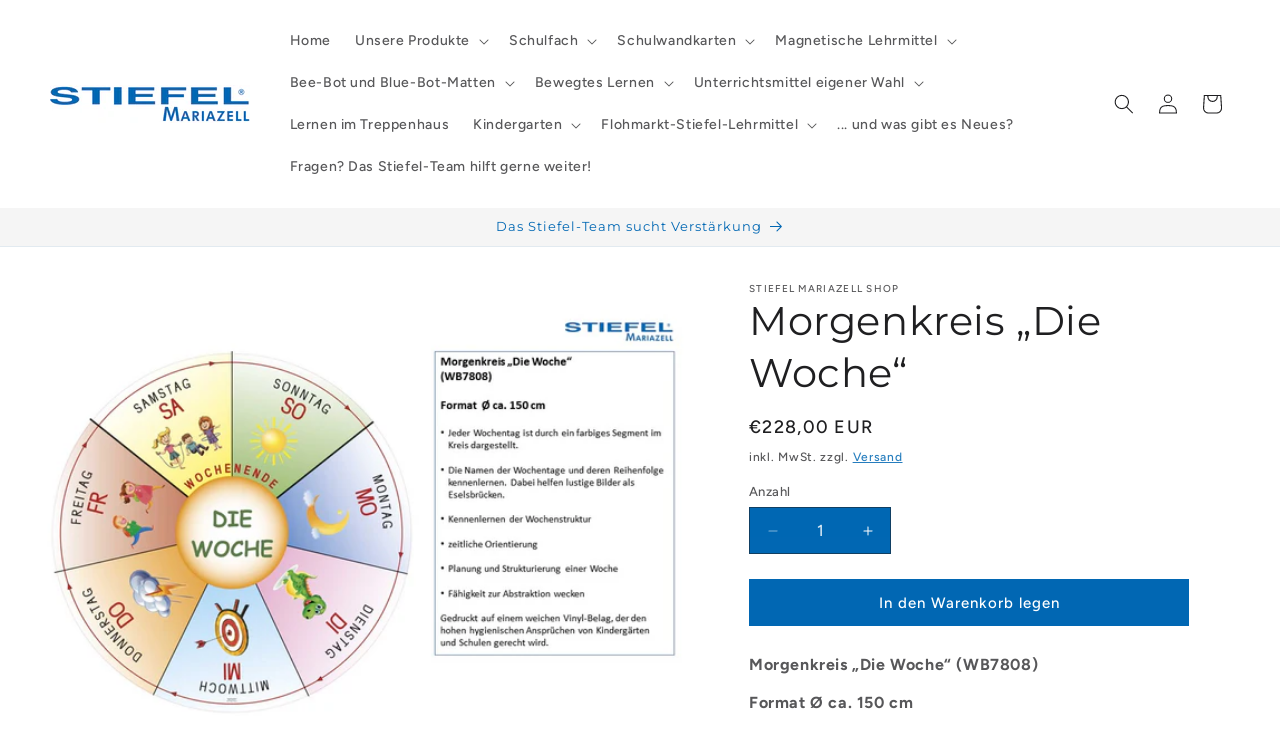

--- FILE ---
content_type: text/html; charset=utf-8
request_url: https://stiefel-lehrmittelverlag.at/products/morgenkreis-die-woche
body_size: 51767
content:
<!doctype html>
<html class="no-js" lang="de">
  <head>
    <meta charset="utf-8">
    <meta http-equiv="X-UA-Compatible" content="IE=edge">
    <meta name="viewport" content="width=device-width,initial-scale=1">
    <meta name="theme-color" content="">

    <link href="https://cdn.jsdelivr.net/npm/bootstrap@5.2.3/dist/css/bootstrap.min.css" rel="stylesheet" integrity="sha384-rbsA2VBKQhggwzxH7pPCaAqO46MgnOM80zW1RWuH61DGLwZJEdK2Kadq2F9CUG65" crossorigin="anonymous">
    
    <script src="https://code.jquery.com/jquery-3.7.1.min.js" integrity="sha256-/JqT3SQfawRcv/BIHPThkBvs0OEvtFFmqPF/lYI/Cxo="crossorigin="anonymous"></script>
    <script src="https://cdn.jsdelivr.net/npm/bootstrap@5.2.3/dist/js/bootstrap.bundle.min.js" integrity="sha384-kenU1KFdBIe4zVF0s0G1M5b4hcpxyD9F7jL+jjXkk+Q2h455rYXK/7HAuoJl+0I4" crossorigin="anonymous"></script>
    
    <link rel="canonical" href="https://stiefel-lehrmittelverlag.at/products/morgenkreis-die-woche"><link rel="preconnect" href="https://fonts.shopifycdn.com" crossorigin><title>
      Morgenkreis „Die Woche“
 &ndash; Stiefel Mariazell Shop</title>

    
      <meta name="description" content="Morgenkreis „Die Woche“ (WB7808) Format Ø ca. 150 cm Jeder Wochentag ist durch ein farbiges Segment im Kreis dargestellt. Die Namen der Wochentage und deren Reihenfolge kennenlernen Kennenlernen der Wochenstruktur            zeitliche Orientierung Planung und Strukturierung einer Woche Fähigkeit zur Abstraktion wecken ">
    

    

<meta property="og:site_name" content="Stiefel Mariazell Shop">
<meta property="og:url" content="https://stiefel-lehrmittelverlag.at/products/morgenkreis-die-woche">
<meta property="og:title" content="Morgenkreis „Die Woche“">
<meta property="og:type" content="product">
<meta property="og:description" content="Morgenkreis „Die Woche“ (WB7808) Format Ø ca. 150 cm Jeder Wochentag ist durch ein farbiges Segment im Kreis dargestellt. Die Namen der Wochentage und deren Reihenfolge kennenlernen Kennenlernen der Wochenstruktur            zeitliche Orientierung Planung und Strukturierung einer Woche Fähigkeit zur Abstraktion wecken "><meta property="og:image" content="http://stiefel-lehrmittelverlag.at/cdn/shop/files/Morgenkreis_Die_Woche_WB7808.jpg?v=1741078423">
  <meta property="og:image:secure_url" content="https://stiefel-lehrmittelverlag.at/cdn/shop/files/Morgenkreis_Die_Woche_WB7808.jpg?v=1741078423">
  <meta property="og:image:width" content="1040">
  <meta property="og:image:height" content="720"><meta property="og:price:amount" content="228,00">
  <meta property="og:price:currency" content="EUR"><meta name="twitter:card" content="summary_large_image">
<meta name="twitter:title" content="Morgenkreis „Die Woche“">
<meta name="twitter:description" content="Morgenkreis „Die Woche“ (WB7808) Format Ø ca. 150 cm Jeder Wochentag ist durch ein farbiges Segment im Kreis dargestellt. Die Namen der Wochentage und deren Reihenfolge kennenlernen Kennenlernen der Wochenstruktur            zeitliche Orientierung Planung und Strukturierung einer Woche Fähigkeit zur Abstraktion wecken ">


    <script src="//stiefel-lehrmittelverlag.at/cdn/shop/t/2/assets/constants.js?v=58251544750838685771691729998" defer="defer"></script>
    <script src="//stiefel-lehrmittelverlag.at/cdn/shop/t/2/assets/pubsub.js?v=158357773527763999511691729998" defer="defer"></script>
    <script src="//stiefel-lehrmittelverlag.at/cdn/shop/t/2/assets/global.js?v=54939145903281508041691729998" defer="defer"></script><script src="//stiefel-lehrmittelverlag.at/cdn/shop/t/2/assets/animations.js?v=88693664871331136111691729997" defer="defer"></script><script>window.performance && window.performance.mark && window.performance.mark('shopify.content_for_header.start');</script><meta id="shopify-digital-wallet" name="shopify-digital-wallet" content="/80591716649/digital_wallets/dialog">
<link rel="alternate" type="application/json+oembed" href="https://stiefel-lehrmittelverlag.at/products/morgenkreis-die-woche.oembed">
<script async="async" src="/checkouts/internal/preloads.js?locale=de-AT"></script>
<script id="shopify-features" type="application/json">{"accessToken":"cb808e3c7647dc5a31f6c2ce3f0abf8e","betas":["rich-media-storefront-analytics"],"domain":"stiefel-lehrmittelverlag.at","predictiveSearch":true,"shopId":80591716649,"locale":"de"}</script>
<script>var Shopify = Shopify || {};
Shopify.shop = "stiefel-mariazell-shop.myshopify.com";
Shopify.locale = "de";
Shopify.currency = {"active":"EUR","rate":"1.0"};
Shopify.country = "AT";
Shopify.theme = {"name":"Ride","id":156918513961,"schema_name":"Ride","schema_version":"11.0.0","theme_store_id":1500,"role":"main"};
Shopify.theme.handle = "null";
Shopify.theme.style = {"id":null,"handle":null};
Shopify.cdnHost = "stiefel-lehrmittelverlag.at/cdn";
Shopify.routes = Shopify.routes || {};
Shopify.routes.root = "/";</script>
<script type="module">!function(o){(o.Shopify=o.Shopify||{}).modules=!0}(window);</script>
<script>!function(o){function n(){var o=[];function n(){o.push(Array.prototype.slice.apply(arguments))}return n.q=o,n}var t=o.Shopify=o.Shopify||{};t.loadFeatures=n(),t.autoloadFeatures=n()}(window);</script>
<script id="shop-js-analytics" type="application/json">{"pageType":"product"}</script>
<script defer="defer" async type="module" src="//stiefel-lehrmittelverlag.at/cdn/shopifycloud/shop-js/modules/v2/client.init-shop-cart-sync_D96QZrIF.de.esm.js"></script>
<script defer="defer" async type="module" src="//stiefel-lehrmittelverlag.at/cdn/shopifycloud/shop-js/modules/v2/chunk.common_SV6uigsF.esm.js"></script>
<script type="module">
  await import("//stiefel-lehrmittelverlag.at/cdn/shopifycloud/shop-js/modules/v2/client.init-shop-cart-sync_D96QZrIF.de.esm.js");
await import("//stiefel-lehrmittelverlag.at/cdn/shopifycloud/shop-js/modules/v2/chunk.common_SV6uigsF.esm.js");

  window.Shopify.SignInWithShop?.initShopCartSync?.({"fedCMEnabled":true,"windoidEnabled":true});

</script>
<script id="__st">var __st={"a":80591716649,"offset":3600,"reqid":"d3d98ff4-9da9-49fb-8400-d070b902bd28-1768533587","pageurl":"stiefel-lehrmittelverlag.at\/products\/morgenkreis-die-woche","u":"f6ccebd507e2","p":"product","rtyp":"product","rid":8801744781609};</script>
<script>window.ShopifyPaypalV4VisibilityTracking = true;</script>
<script id="captcha-bootstrap">!function(){'use strict';const t='contact',e='account',n='new_comment',o=[[t,t],['blogs',n],['comments',n],[t,'customer']],c=[[e,'customer_login'],[e,'guest_login'],[e,'recover_customer_password'],[e,'create_customer']],r=t=>t.map((([t,e])=>`form[action*='/${t}']:not([data-nocaptcha='true']) input[name='form_type'][value='${e}']`)).join(','),a=t=>()=>t?[...document.querySelectorAll(t)].map((t=>t.form)):[];function s(){const t=[...o],e=r(t);return a(e)}const i='password',u='form_key',d=['recaptcha-v3-token','g-recaptcha-response','h-captcha-response',i],f=()=>{try{return window.sessionStorage}catch{return}},m='__shopify_v',_=t=>t.elements[u];function p(t,e,n=!1){try{const o=window.sessionStorage,c=JSON.parse(o.getItem(e)),{data:r}=function(t){const{data:e,action:n}=t;return t[m]||n?{data:e,action:n}:{data:t,action:n}}(c);for(const[e,n]of Object.entries(r))t.elements[e]&&(t.elements[e].value=n);n&&o.removeItem(e)}catch(o){console.error('form repopulation failed',{error:o})}}const l='form_type',E='cptcha';function T(t){t.dataset[E]=!0}const w=window,h=w.document,L='Shopify',v='ce_forms',y='captcha';let A=!1;((t,e)=>{const n=(g='f06e6c50-85a8-45c8-87d0-21a2b65856fe',I='https://cdn.shopify.com/shopifycloud/storefront-forms-hcaptcha/ce_storefront_forms_captcha_hcaptcha.v1.5.2.iife.js',D={infoText:'Durch hCaptcha geschützt',privacyText:'Datenschutz',termsText:'Allgemeine Geschäftsbedingungen'},(t,e,n)=>{const o=w[L][v],c=o.bindForm;if(c)return c(t,g,e,D).then(n);var r;o.q.push([[t,g,e,D],n]),r=I,A||(h.body.append(Object.assign(h.createElement('script'),{id:'captcha-provider',async:!0,src:r})),A=!0)});var g,I,D;w[L]=w[L]||{},w[L][v]=w[L][v]||{},w[L][v].q=[],w[L][y]=w[L][y]||{},w[L][y].protect=function(t,e){n(t,void 0,e),T(t)},Object.freeze(w[L][y]),function(t,e,n,w,h,L){const[v,y,A,g]=function(t,e,n){const i=e?o:[],u=t?c:[],d=[...i,...u],f=r(d),m=r(i),_=r(d.filter((([t,e])=>n.includes(e))));return[a(f),a(m),a(_),s()]}(w,h,L),I=t=>{const e=t.target;return e instanceof HTMLFormElement?e:e&&e.form},D=t=>v().includes(t);t.addEventListener('submit',(t=>{const e=I(t);if(!e)return;const n=D(e)&&!e.dataset.hcaptchaBound&&!e.dataset.recaptchaBound,o=_(e),c=g().includes(e)&&(!o||!o.value);(n||c)&&t.preventDefault(),c&&!n&&(function(t){try{if(!f())return;!function(t){const e=f();if(!e)return;const n=_(t);if(!n)return;const o=n.value;o&&e.removeItem(o)}(t);const e=Array.from(Array(32),(()=>Math.random().toString(36)[2])).join('');!function(t,e){_(t)||t.append(Object.assign(document.createElement('input'),{type:'hidden',name:u})),t.elements[u].value=e}(t,e),function(t,e){const n=f();if(!n)return;const o=[...t.querySelectorAll(`input[type='${i}']`)].map((({name:t})=>t)),c=[...d,...o],r={};for(const[a,s]of new FormData(t).entries())c.includes(a)||(r[a]=s);n.setItem(e,JSON.stringify({[m]:1,action:t.action,data:r}))}(t,e)}catch(e){console.error('failed to persist form',e)}}(e),e.submit())}));const S=(t,e)=>{t&&!t.dataset[E]&&(n(t,e.some((e=>e===t))),T(t))};for(const o of['focusin','change'])t.addEventListener(o,(t=>{const e=I(t);D(e)&&S(e,y())}));const B=e.get('form_key'),M=e.get(l),P=B&&M;t.addEventListener('DOMContentLoaded',(()=>{const t=y();if(P)for(const e of t)e.elements[l].value===M&&p(e,B);[...new Set([...A(),...v().filter((t=>'true'===t.dataset.shopifyCaptcha))])].forEach((e=>S(e,t)))}))}(h,new URLSearchParams(w.location.search),n,t,e,['guest_login'])})(!0,!0)}();</script>
<script integrity="sha256-4kQ18oKyAcykRKYeNunJcIwy7WH5gtpwJnB7kiuLZ1E=" data-source-attribution="shopify.loadfeatures" defer="defer" src="//stiefel-lehrmittelverlag.at/cdn/shopifycloud/storefront/assets/storefront/load_feature-a0a9edcb.js" crossorigin="anonymous"></script>
<script data-source-attribution="shopify.dynamic_checkout.dynamic.init">var Shopify=Shopify||{};Shopify.PaymentButton=Shopify.PaymentButton||{isStorefrontPortableWallets:!0,init:function(){window.Shopify.PaymentButton.init=function(){};var t=document.createElement("script");t.src="https://stiefel-lehrmittelverlag.at/cdn/shopifycloud/portable-wallets/latest/portable-wallets.de.js",t.type="module",document.head.appendChild(t)}};
</script>
<script data-source-attribution="shopify.dynamic_checkout.buyer_consent">
  function portableWalletsHideBuyerConsent(e){var t=document.getElementById("shopify-buyer-consent"),n=document.getElementById("shopify-subscription-policy-button");t&&n&&(t.classList.add("hidden"),t.setAttribute("aria-hidden","true"),n.removeEventListener("click",e))}function portableWalletsShowBuyerConsent(e){var t=document.getElementById("shopify-buyer-consent"),n=document.getElementById("shopify-subscription-policy-button");t&&n&&(t.classList.remove("hidden"),t.removeAttribute("aria-hidden"),n.addEventListener("click",e))}window.Shopify?.PaymentButton&&(window.Shopify.PaymentButton.hideBuyerConsent=portableWalletsHideBuyerConsent,window.Shopify.PaymentButton.showBuyerConsent=portableWalletsShowBuyerConsent);
</script>
<script data-source-attribution="shopify.dynamic_checkout.cart.bootstrap">document.addEventListener("DOMContentLoaded",(function(){function t(){return document.querySelector("shopify-accelerated-checkout-cart, shopify-accelerated-checkout")}if(t())Shopify.PaymentButton.init();else{new MutationObserver((function(e,n){t()&&(Shopify.PaymentButton.init(),n.disconnect())})).observe(document.body,{childList:!0,subtree:!0})}}));
</script>
<script id="sections-script" data-sections="header" defer="defer" src="//stiefel-lehrmittelverlag.at/cdn/shop/t/2/compiled_assets/scripts.js?761"></script>
<script>window.performance && window.performance.mark && window.performance.mark('shopify.content_for_header.end');</script>


    <style data-shopify>
      @font-face {
  font-family: Figtree;
  font-weight: 500;
  font-style: normal;
  font-display: swap;
  src: url("//stiefel-lehrmittelverlag.at/cdn/fonts/figtree/figtree_n5.3b6b7df38aa5986536945796e1f947445832047c.woff2") format("woff2"),
       url("//stiefel-lehrmittelverlag.at/cdn/fonts/figtree/figtree_n5.f26bf6dcae278b0ed902605f6605fa3338e81dab.woff") format("woff");
}

      @font-face {
  font-family: Figtree;
  font-weight: 700;
  font-style: normal;
  font-display: swap;
  src: url("//stiefel-lehrmittelverlag.at/cdn/fonts/figtree/figtree_n7.2fd9bfe01586148e644724096c9d75e8c7a90e55.woff2") format("woff2"),
       url("//stiefel-lehrmittelverlag.at/cdn/fonts/figtree/figtree_n7.ea05de92d862f9594794ab281c4c3a67501ef5fc.woff") format("woff");
}

      @font-face {
  font-family: Figtree;
  font-weight: 500;
  font-style: italic;
  font-display: swap;
  src: url("//stiefel-lehrmittelverlag.at/cdn/fonts/figtree/figtree_i5.969396f679a62854cf82dbf67acc5721e41351f0.woff2") format("woff2"),
       url("//stiefel-lehrmittelverlag.at/cdn/fonts/figtree/figtree_i5.93bc1cad6c73ca9815f9777c49176dfc9d2890dd.woff") format("woff");
}

      @font-face {
  font-family: Figtree;
  font-weight: 700;
  font-style: italic;
  font-display: swap;
  src: url("//stiefel-lehrmittelverlag.at/cdn/fonts/figtree/figtree_i7.06add7096a6f2ab742e09ec7e498115904eda1fe.woff2") format("woff2"),
       url("//stiefel-lehrmittelverlag.at/cdn/fonts/figtree/figtree_i7.ee584b5fcaccdbb5518c0228158941f8df81b101.woff") format("woff");
}

      @font-face {
  font-family: Montserrat;
  font-weight: 400;
  font-style: normal;
  font-display: swap;
  src: url("//stiefel-lehrmittelverlag.at/cdn/fonts/montserrat/montserrat_n4.81949fa0ac9fd2021e16436151e8eaa539321637.woff2") format("woff2"),
       url("//stiefel-lehrmittelverlag.at/cdn/fonts/montserrat/montserrat_n4.a6c632ca7b62da89c3594789ba828388aac693fe.woff") format("woff");
}


      
        :root,
        .color-background-1 {
          --color-background: 0,103,179;
        
          --gradient-background: #0067b3;
        
        --color-foreground: 31,31,33;
        --color-shadow: 255,255,255;
        --color-button: 0,103,179;
        --color-button-text: 255,255,255;
        --color-secondary-button: 0,103,179;
        --color-secondary-button-text: 0,103,179;
        --color-link: 0,103,179;
        --color-badge-foreground: 31,31,33;
        --color-badge-background: 0,103,179;
        --color-badge-border: 31,31,33;
        --payment-terms-background-color: rgb(0 103 179);
      }
      
        
        .color-background-2 {
          --color-background: 31,31,33;
        
          --gradient-background: #1f1f21;
        
        --color-foreground: 255,255,255;
        --color-shadow: 255,255,255;
        --color-button: 255,255,255;
        --color-button-text: 31,31,33;
        --color-secondary-button: 31,31,33;
        --color-secondary-button-text: 255,255,255;
        --color-link: 255,255,255;
        --color-badge-foreground: 255,255,255;
        --color-badge-background: 31,31,33;
        --color-badge-border: 255,255,255;
        --payment-terms-background-color: rgb(31 31 33);
      }
      
        
        .color-inverse {
          --color-background: 255,255,255;
        
          --gradient-background: #ffffff;
        
        --color-foreground: 31,31,33;
        --color-shadow: 255,255,255;
        --color-button: 31,31,33;
        --color-button-text: 255,255,255;
        --color-secondary-button: 255,255,255;
        --color-secondary-button-text: 31,31,33;
        --color-link: 31,31,33;
        --color-badge-foreground: 31,31,33;
        --color-badge-background: 255,255,255;
        --color-badge-border: 31,31,33;
        --payment-terms-background-color: rgb(255 255 255);
      }
      
        
        .color-accent-1 {
          --color-background: 227,252,2;
        
          --gradient-background: #e3fc02;
        
        --color-foreground: 31,31,33;
        --color-shadow: 255,255,255;
        --color-button: 31,31,33;
        --color-button-text: 227,252,2;
        --color-secondary-button: 227,252,2;
        --color-secondary-button-text: 31,31,33;
        --color-link: 31,31,33;
        --color-badge-foreground: 31,31,33;
        --color-badge-background: 227,252,2;
        --color-badge-border: 31,31,33;
        --payment-terms-background-color: rgb(227 252 2);
      }
      
        
        .color-accent-2 {
          --color-background: 0,252,237;
        
          --gradient-background: #00fced;
        
        --color-foreground: 31,31,33;
        --color-shadow: 255,255,255;
        --color-button: 31,31,33;
        --color-button-text: 0,252,237;
        --color-secondary-button: 0,252,237;
        --color-secondary-button-text: 31,31,33;
        --color-link: 31,31,33;
        --color-badge-foreground: 31,31,33;
        --color-badge-background: 0,252,237;
        --color-badge-border: 31,31,33;
        --payment-terms-background-color: rgb(0 252 237);
      }
      
        
        .color-scheme-21ba2e86-d52f-4664-ab52-7fe40059e50e {
          --color-background: 255,255,255;
        
          --gradient-background: #ffffff;
        
        --color-foreground: 31,31,33;
        --color-shadow: 31,31,33;
        --color-button: 0,103,179;
        --color-button-text: 255,255,255;
        --color-secondary-button: 255,255,255;
        --color-secondary-button-text: 0,103,179;
        --color-link: 0,103,179;
        --color-badge-foreground: 31,31,33;
        --color-badge-background: 255,255,255;
        --color-badge-border: 31,31,33;
        --payment-terms-background-color: rgb(255 255 255);
      }
      
        
        .color-scheme-be9dee5a-b5ac-4017-8f6d-ca20c4ba0ca7 {
          --color-background: 0,103,179;
        
          --gradient-background: #0067b3;
        
        --color-foreground: 255,255,255;
        --color-shadow: 255,255,255;
        --color-button: 255,255,255;
        --color-button-text: 255,255,255;
        --color-secondary-button: 0,103,179;
        --color-secondary-button-text: 255,255,255;
        --color-link: 255,255,255;
        --color-badge-foreground: 255,255,255;
        --color-badge-background: 0,103,179;
        --color-badge-border: 255,255,255;
        --payment-terms-background-color: rgb(0 103 179);
      }
      
        
        .color-scheme-16101077-0315-4f28-964b-4eb0925ab3aa {
          --color-background: 0,103,179;
        
          --gradient-background: #0067b3;
        
        --color-foreground: 31,31,33;
        --color-shadow: 255,255,255;
        --color-button: 0,103,179;
        --color-button-text: 255,255,255;
        --color-secondary-button: 0,103,179;
        --color-secondary-button-text: 31,31,33;
        --color-link: 31,31,33;
        --color-badge-foreground: 31,31,33;
        --color-badge-background: 0,103,179;
        --color-badge-border: 31,31,33;
        --payment-terms-background-color: rgb(0 103 179);
      }
      
        
        .color-scheme-3d0e694c-a276-4e3f-b696-83e53f6faf7c {
          --color-background: 245,245,245;
        
          --gradient-background: #f5f5f5;
        
        --color-foreground: 0,103,179;
        --color-shadow: 255,255,255;
        --color-button: 255,255,255;
        --color-button-text: 31,31,33;
        --color-secondary-button: 245,245,245;
        --color-secondary-button-text: 255,255,255;
        --color-link: 255,255,255;
        --color-badge-foreground: 0,103,179;
        --color-badge-background: 245,245,245;
        --color-badge-border: 0,103,179;
        --payment-terms-background-color: rgb(245 245 245);
      }
      
        
        .color-scheme-2e6c9dc8-5958-44cc-ad96-c32818c42b32 {
          --color-background: 172,24,45;
        
          --gradient-background: #ac182d;
        
        --color-foreground: 255,255,255;
        --color-shadow: 255,255,255;
        --color-button: 172,24,45;
        --color-button-text: 255,255,255;
        --color-secondary-button: 172,24,45;
        --color-secondary-button-text: 172,24,45;
        --color-link: 172,24,45;
        --color-badge-foreground: 255,255,255;
        --color-badge-background: 172,24,45;
        --color-badge-border: 255,255,255;
        --payment-terms-background-color: rgb(172 24 45);
      }
      
        
        .color-scheme-d48563f0-1aef-4a4c-bf42-9f624771d9b4 {
          --color-background: 255,255,255;
        
          --gradient-background: #ffffff;
        
        --color-foreground: 31,31,33;
        --color-shadow: 255,255,255;
        --color-button: 172,24,45;
        --color-button-text: 255,255,255;
        --color-secondary-button: 255,255,255;
        --color-secondary-button-text: 172,24,45;
        --color-link: 172,24,45;
        --color-badge-foreground: 31,31,33;
        --color-badge-background: 255,255,255;
        --color-badge-border: 31,31,33;
        --payment-terms-background-color: rgb(255 255 255);
      }
      

      body, .color-background-1, .color-background-2, .color-inverse, .color-accent-1, .color-accent-2, .color-scheme-21ba2e86-d52f-4664-ab52-7fe40059e50e, .color-scheme-be9dee5a-b5ac-4017-8f6d-ca20c4ba0ca7, .color-scheme-16101077-0315-4f28-964b-4eb0925ab3aa, .color-scheme-3d0e694c-a276-4e3f-b696-83e53f6faf7c, .color-scheme-2e6c9dc8-5958-44cc-ad96-c32818c42b32, .color-scheme-d48563f0-1aef-4a4c-bf42-9f624771d9b4 {
        color: rgba(var(--color-foreground), 0.75);
        background-color: rgb(var(--color-background));
      }

      :root {
        --font-body-family: Figtree, sans-serif;
        --font-body-style: normal;
        --font-body-weight: 500;
        --font-body-weight-bold: 800;

        --font-heading-family: Montserrat, sans-serif;
        --font-heading-style: normal;
        --font-heading-weight: 400;

        --font-body-scale: 1.0;
        --font-heading-scale: 1.0;

        --media-padding: px;
        --media-border-opacity: 0.1;
        --media-border-width: 0px;
        --media-radius: 0px;
        --media-shadow-opacity: 0.0;
        --media-shadow-horizontal-offset: 0px;
        --media-shadow-vertical-offset: 4px;
        --media-shadow-blur-radius: 5px;
        --media-shadow-visible: 0;

        --page-width: 160rem;
        --page-width-margin: 0rem;

        --product-card-image-padding: 0.0rem;
        --product-card-corner-radius: 0.6rem;
        --product-card-text-alignment: left;
        --product-card-border-width: 0.1rem;
        --product-card-border-opacity: 0.1;
        --product-card-shadow-opacity: 0.0;
        --product-card-shadow-visible: 0;
        --product-card-shadow-horizontal-offset: 0.0rem;
        --product-card-shadow-vertical-offset: 0.4rem;
        --product-card-shadow-blur-radius: 0.5rem;

        --collection-card-image-padding: 1.6rem;
        --collection-card-corner-radius: 0.0rem;
        --collection-card-text-alignment: left;
        --collection-card-border-width: 0.2rem;
        --collection-card-border-opacity: 0.1;
        --collection-card-shadow-opacity: 0.0;
        --collection-card-shadow-visible: 0;
        --collection-card-shadow-horizontal-offset: 0.0rem;
        --collection-card-shadow-vertical-offset: 0.4rem;
        --collection-card-shadow-blur-radius: 0.5rem;

        --blog-card-image-padding: 0.0rem;
        --blog-card-corner-radius: 0.0rem;
        --blog-card-text-alignment: left;
        --blog-card-border-width: 0.0rem;
        --blog-card-border-opacity: 0.1;
        --blog-card-shadow-opacity: 0.0;
        --blog-card-shadow-visible: 0;
        --blog-card-shadow-horizontal-offset: 0.0rem;
        --blog-card-shadow-vertical-offset: 0.4rem;
        --blog-card-shadow-blur-radius: 0.5rem;

        --badge-corner-radius: 4.0rem;

        --popup-border-width: 3px;
        --popup-border-opacity: 0.1;
        --popup-corner-radius: 0px;
        --popup-shadow-opacity: 0.0;
        --popup-shadow-horizontal-offset: 0px;
        --popup-shadow-vertical-offset: 4px;
        --popup-shadow-blur-radius: 5px;

        --drawer-border-width: 1px;
        --drawer-border-opacity: 0.1;
        --drawer-shadow-opacity: 0.0;
        --drawer-shadow-horizontal-offset: 0px;
        --drawer-shadow-vertical-offset: 4px;
        --drawer-shadow-blur-radius: 5px;

        --spacing-sections-desktop: 52px;
        --spacing-sections-mobile: 36px;

        --grid-desktop-vertical-spacing: 40px;
        --grid-desktop-horizontal-spacing: 40px;
        --grid-mobile-vertical-spacing: 20px;
        --grid-mobile-horizontal-spacing: 20px;

        --text-boxes-border-opacity: 0.1;
        --text-boxes-border-width: 0px;
        --text-boxes-radius: 0px;
        --text-boxes-shadow-opacity: 0.0;
        --text-boxes-shadow-visible: 0;
        --text-boxes-shadow-horizontal-offset: 0px;
        --text-boxes-shadow-vertical-offset: 4px;
        --text-boxes-shadow-blur-radius: 5px;

        --buttons-radius: 0px;
        --buttons-radius-outset: 0px;
        --buttons-border-width: 1px;
        --buttons-border-opacity: 1.0;
        --buttons-shadow-opacity: 0.0;
        --buttons-shadow-visible: 0;
        --buttons-shadow-horizontal-offset: 0px;
        --buttons-shadow-vertical-offset: 4px;
        --buttons-shadow-blur-radius: 5px;
        --buttons-border-offset: 0px;

        --inputs-radius: 0px;
        --inputs-border-width: 1px;
        --inputs-border-opacity: 0.55;
        --inputs-shadow-opacity: 0.0;
        --inputs-shadow-horizontal-offset: 0px;
        --inputs-margin-offset: 0px;
        --inputs-shadow-vertical-offset: 4px;
        --inputs-shadow-blur-radius: 5px;
        --inputs-radius-outset: 0px;

        --variant-pills-radius: 12px;
        --variant-pills-border-width: 2px;
        --variant-pills-border-opacity: 0.55;
        --variant-pills-shadow-opacity: 0.0;
        --variant-pills-shadow-horizontal-offset: 0px;
        --variant-pills-shadow-vertical-offset: 4px;
        --variant-pills-shadow-blur-radius: 5px;
      }

      *,
      *::before,
      *::after {
        box-sizing: inherit;
      }

      html {
        box-sizing: border-box;
        font-size: calc(var(--font-body-scale) * 62.5%);
        height: 100%;
      }

      body {
        display: grid;
        grid-template-rows: auto auto 1fr auto;
        grid-template-columns: 100%;
        min-height: 100%;
        margin: 0;
        font-size: 1.5rem;
        letter-spacing: 0.06rem;
        line-height: calc(1 + 0.8 / var(--font-body-scale));
        font-family: var(--font-body-family);
        font-style: var(--font-body-style);
        font-weight: var(--font-body-weight);
      }

      @media screen and (min-width: 750px) {
        body {
          font-size: 1.6rem;
        }
      }
    </style>

    <link href="//stiefel-lehrmittelverlag.at/cdn/shop/t/2/assets/base.css?v=857188114327262331691729997" rel="stylesheet" type="text/css" media="all" />
<link rel="preload" as="font" href="//stiefel-lehrmittelverlag.at/cdn/fonts/figtree/figtree_n5.3b6b7df38aa5986536945796e1f947445832047c.woff2" type="font/woff2" crossorigin><link rel="preload" as="font" href="//stiefel-lehrmittelverlag.at/cdn/fonts/montserrat/montserrat_n4.81949fa0ac9fd2021e16436151e8eaa539321637.woff2" type="font/woff2" crossorigin><link
        rel="stylesheet"
        href="//stiefel-lehrmittelverlag.at/cdn/shop/t/2/assets/component-predictive-search.css?v=118923337488134913561691729998"
        media="print"
        onload="this.media='all'"
      ><script>
      document.documentElement.className = document.documentElement.className.replace('no-js', 'js');
      if (Shopify.designMode) {
        document.documentElement.classList.add('shopify-design-mode');
      }
    </script>
    
    <style>
      .stiefel
      {
        .modal
        {
          position:absolute;
          top:50%
          left:50%
          width: 75%
          background-color:#cccccc;
        }
      }
    </style>
    
  <!-- BEGIN app block: shopify://apps/consentmo-gdpr/blocks/gdpr_cookie_consent/4fbe573f-a377-4fea-9801-3ee0858cae41 -->


<!-- END app block --><!-- BEGIN app block: shopify://apps/helium-customer-fields/blocks/app-embed/bab58598-3e6a-4377-aaaa-97189b15f131 -->







































<script>
  if ('CF' in window) {
    window.CF.appEmbedEnabled = true;
  } else {
    window.CF = {
      appEmbedEnabled: true,
    };
  }

  window.CF.editAccountFormId = "";
  window.CF.registrationFormId = "K7t9eP";
</script>

<!-- BEGIN app snippet: patch-registration-links -->







































<script>
  function patchRegistrationLinks() {
    const PATCHABLE_LINKS_SELECTOR = 'a[href*="/account/register"]';

    const search = new URLSearchParams(window.location.search);
    const checkoutUrl = search.get('checkout_url');
    const returnUrl = search.get('return_url');

    const redirectUrl = checkoutUrl || returnUrl;
    if (!redirectUrl) return;

    const registrationLinks = Array.from(document.querySelectorAll(PATCHABLE_LINKS_SELECTOR));
    registrationLinks.forEach(link => {
      const url = new URL(link.href);

      url.searchParams.set('return_url', redirectUrl);

      link.href = url.href;
    });
  }

  if (['complete', 'interactive', 'loaded'].includes(document.readyState)) {
    patchRegistrationLinks();
  } else {
    document.addEventListener('DOMContentLoaded', () => patchRegistrationLinks());
  }
</script><!-- END app snippet -->
<!-- BEGIN app snippet: patch-login-grecaptcha-conflict -->







































<script>
  // Fixes a problem where both grecaptcha and hcaptcha response fields are included in the /account/login form submission
  // resulting in a 404 on the /challenge page.
  // This is caused by our triggerShopifyRecaptchaLoad function in initialize-forms.liquid.ejs
  // The fix itself just removes the unnecessary g-recaptcha-response input

  function patchLoginGrecaptchaConflict() {
    Array.from(document.querySelectorAll('form')).forEach(form => {
      form.addEventListener('submit', e => {
        const grecaptchaResponse = form.querySelector('[name="g-recaptcha-response"]');
        const hcaptchaResponse = form.querySelector('[name="h-captcha-response"]');

        if (grecaptchaResponse && hcaptchaResponse) {
          // Can't use both. Only keep hcaptcha response field.
          grecaptchaResponse.parentElement.removeChild(grecaptchaResponse);
        }
      })
    })
  }

  if (['complete', 'interactive', 'loaded'].includes(document.readyState)) {
    patchLoginGrecaptchaConflict();
  } else {
    document.addEventListener('DOMContentLoaded', () => patchLoginGrecaptchaConflict());
  }
</script><!-- END app snippet -->
<!-- BEGIN app snippet: embed-data -->


























































<script>
  window.CF.version = "5.1.3";
  window.CF.environment = 
  {
  
  "domain": "stiefel-mariazell-shop.myshopify.com",
  "servicesToken": "1768533587:f99dc96c1677cf46f6bcbde8fd4eab6b8fa8de281f7c3e283af4367b88f6545e",
  "baseApiUrl": "https:\/\/app.customerfields.com",
  "captchaSiteKey": "6LciOB0pAAAAAA8Bu-6J3CZqZQmo7FkFBXkWhWaJ",
  "captchaEnabled": true,
  "proxyPath": "\/tools\/customr",
  "countries": [{"name":"Afghanistan","code":"AF"},{"name":"Åland Islands","code":"AX"},{"name":"Albania","code":"AL"},{"name":"Algeria","code":"DZ"},{"name":"Andorra","code":"AD"},{"name":"Angola","code":"AO"},{"name":"Anguilla","code":"AI"},{"name":"Antigua \u0026 Barbuda","code":"AG"},{"name":"Argentina","code":"AR","provinces":[{"name":"Buenos Aires Province","code":"B"},{"name":"Catamarca","code":"K"},{"name":"Chaco","code":"H"},{"name":"Chubut","code":"U"},{"name":"Buenos Aires (Autonomous City)","code":"C"},{"name":"Córdoba","code":"X"},{"name":"Corrientes","code":"W"},{"name":"Entre Ríos","code":"E"},{"name":"Formosa","code":"P"},{"name":"Jujuy","code":"Y"},{"name":"La Pampa","code":"L"},{"name":"La Rioja","code":"F"},{"name":"Mendoza","code":"M"},{"name":"Misiones","code":"N"},{"name":"Neuquén","code":"Q"},{"name":"Río Negro","code":"R"},{"name":"Salta","code":"A"},{"name":"San Juan","code":"J"},{"name":"San Luis","code":"D"},{"name":"Santa Cruz","code":"Z"},{"name":"Santa Fe","code":"S"},{"name":"Santiago del Estero","code":"G"},{"name":"Tierra del Fuego","code":"V"},{"name":"Tucumán","code":"T"}]},{"name":"Armenia","code":"AM"},{"name":"Aruba","code":"AW"},{"name":"Ascension Island","code":"AC"},{"name":"Australia","code":"AU","provinces":[{"name":"Australian Capital Territory","code":"ACT"},{"name":"New South Wales","code":"NSW"},{"name":"Northern Territory","code":"NT"},{"name":"Queensland","code":"QLD"},{"name":"South Australia","code":"SA"},{"name":"Tasmania","code":"TAS"},{"name":"Victoria","code":"VIC"},{"name":"Western Australia","code":"WA"}]},{"name":"Austria","code":"AT"},{"name":"Azerbaijan","code":"AZ"},{"name":"Bahamas","code":"BS"},{"name":"Bahrain","code":"BH"},{"name":"Bangladesh","code":"BD"},{"name":"Barbados","code":"BB"},{"name":"Belarus","code":"BY"},{"name":"Belgium","code":"BE"},{"name":"Belize","code":"BZ"},{"name":"Benin","code":"BJ"},{"name":"Bermuda","code":"BM"},{"name":"Bhutan","code":"BT"},{"name":"Bolivia","code":"BO"},{"name":"Bosnia \u0026 Herzegovina","code":"BA"},{"name":"Botswana","code":"BW"},{"name":"Brazil","code":"BR","provinces":[{"name":"Acre","code":"AC"},{"name":"Alagoas","code":"AL"},{"name":"Amapá","code":"AP"},{"name":"Amazonas","code":"AM"},{"name":"Bahia","code":"BA"},{"name":"Ceará","code":"CE"},{"name":"Federal District","code":"DF"},{"name":"Espírito Santo","code":"ES"},{"name":"Goiás","code":"GO"},{"name":"Maranhão","code":"MA"},{"name":"Mato Grosso","code":"MT"},{"name":"Mato Grosso do Sul","code":"MS"},{"name":"Minas Gerais","code":"MG"},{"name":"Pará","code":"PA"},{"name":"Paraíba","code":"PB"},{"name":"Paraná","code":"PR"},{"name":"Pernambuco","code":"PE"},{"name":"Piauí","code":"PI"},{"name":"Rio Grande do Norte","code":"RN"},{"name":"Rio Grande do Sul","code":"RS"},{"name":"Rio de Janeiro","code":"RJ"},{"name":"Rondônia","code":"RO"},{"name":"Roraima","code":"RR"},{"name":"Santa Catarina","code":"SC"},{"name":"São Paulo","code":"SP"},{"name":"Sergipe","code":"SE"},{"name":"Tocantins","code":"TO"}]},{"name":"British Indian Ocean Territory","code":"IO"},{"name":"British Virgin Islands","code":"VG"},{"name":"Brunei","code":"BN"},{"name":"Bulgaria","code":"BG"},{"name":"Burkina Faso","code":"BF"},{"name":"Burundi","code":"BI"},{"name":"Cambodia","code":"KH"},{"name":"Cameroon","code":"CM"},{"name":"Canada","code":"CA","provinces":[{"name":"Alberta","code":"AB"},{"name":"British Columbia","code":"BC"},{"name":"Manitoba","code":"MB"},{"name":"New Brunswick","code":"NB"},{"name":"Newfoundland and Labrador","code":"NL"},{"name":"Northwest Territories","code":"NT"},{"name":"Nova Scotia","code":"NS"},{"name":"Nunavut","code":"NU"},{"name":"Ontario","code":"ON"},{"name":"Prince Edward Island","code":"PE"},{"name":"Quebec","code":"QC"},{"name":"Saskatchewan","code":"SK"},{"name":"Yukon","code":"YT"}]},{"name":"Cape Verde","code":"CV"},{"name":"Caribbean Netherlands","code":"BQ"},{"name":"Cayman Islands","code":"KY"},{"name":"Central African Republic","code":"CF"},{"name":"Chad","code":"TD"},{"name":"Chile","code":"CL","provinces":[{"name":"Arica y Parinacota","code":"AP"},{"name":"Tarapacá","code":"TA"},{"name":"Antofagasta","code":"AN"},{"name":"Atacama","code":"AT"},{"name":"Coquimbo","code":"CO"},{"name":"Valparaíso","code":"VS"},{"name":"Santiago Metropolitan","code":"RM"},{"name":"Libertador General Bernardo O’Higgins","code":"LI"},{"name":"Maule","code":"ML"},{"name":"Ñuble","code":"NB"},{"name":"Bío Bío","code":"BI"},{"name":"Araucanía","code":"AR"},{"name":"Los Ríos","code":"LR"},{"name":"Los Lagos","code":"LL"},{"name":"Aysén","code":"AI"},{"name":"Magallanes Region","code":"MA"}]},{"name":"China","code":"CN","provinces":[{"name":"Anhui","code":"AH"},{"name":"Beijing","code":"BJ"},{"name":"Chongqing","code":"CQ"},{"name":"Fujian","code":"FJ"},{"name":"Gansu","code":"GS"},{"name":"Guangdong","code":"GD"},{"name":"Guangxi","code":"GX"},{"name":"Guizhou","code":"GZ"},{"name":"Hainan","code":"HI"},{"name":"Hebei","code":"HE"},{"name":"Heilongjiang","code":"HL"},{"name":"Henan","code":"HA"},{"name":"Hubei","code":"HB"},{"name":"Hunan","code":"HN"},{"name":"Inner Mongolia","code":"NM"},{"name":"Jiangsu","code":"JS"},{"name":"Jiangxi","code":"JX"},{"name":"Jilin","code":"JL"},{"name":"Liaoning","code":"LN"},{"name":"Ningxia","code":"NX"},{"name":"Qinghai","code":"QH"},{"name":"Shaanxi","code":"SN"},{"name":"Shandong","code":"SD"},{"name":"Shanghai","code":"SH"},{"name":"Shanxi","code":"SX"},{"name":"Sichuan","code":"SC"},{"name":"Tianjin","code":"TJ"},{"name":"Xinjiang","code":"XJ"},{"name":"Tibet","code":"YZ"},{"name":"Yunnan","code":"YN"},{"name":"Zhejiang","code":"ZJ"}]},{"name":"Christmas Island","code":"CX"},{"name":"Cocos (Keeling) Islands","code":"CC"},{"name":"Colombia","code":"CO","provinces":[{"name":"Capital District","code":"DC"},{"name":"Amazonas","code":"AMA"},{"name":"Antioquia","code":"ANT"},{"name":"Arauca","code":"ARA"},{"name":"Atlántico","code":"ATL"},{"name":"Bolívar","code":"BOL"},{"name":"Boyacá","code":"BOY"},{"name":"Caldas","code":"CAL"},{"name":"Caquetá","code":"CAQ"},{"name":"Casanare","code":"CAS"},{"name":"Cauca","code":"CAU"},{"name":"Cesar","code":"CES"},{"name":"Chocó","code":"CHO"},{"name":"Córdoba","code":"COR"},{"name":"Cundinamarca","code":"CUN"},{"name":"Guainía","code":"GUA"},{"name":"Guaviare","code":"GUV"},{"name":"Huila","code":"HUI"},{"name":"La Guajira","code":"LAG"},{"name":"Magdalena","code":"MAG"},{"name":"Meta","code":"MET"},{"name":"Nariño","code":"NAR"},{"name":"Norte de Santander","code":"NSA"},{"name":"Putumayo","code":"PUT"},{"name":"Quindío","code":"QUI"},{"name":"Risaralda","code":"RIS"},{"name":"San Andrés \u0026 Providencia","code":"SAP"},{"name":"Santander","code":"SAN"},{"name":"Sucre","code":"SUC"},{"name":"Tolima","code":"TOL"},{"name":"Valle del Cauca","code":"VAC"},{"name":"Vaupés","code":"VAU"},{"name":"Vichada","code":"VID"}]},{"name":"Comoros","code":"KM"},{"name":"Congo - Brazzaville","code":"CG"},{"name":"Congo - Kinshasa","code":"CD"},{"name":"Cook Islands","code":"CK"},{"name":"Costa Rica","code":"CR","provinces":[{"name":"Alajuela","code":"CR-A"},{"name":"Cartago","code":"CR-C"},{"name":"Guanacaste","code":"CR-G"},{"name":"Heredia","code":"CR-H"},{"name":"Limón","code":"CR-L"},{"name":"Puntarenas","code":"CR-P"},{"name":"San José","code":"CR-SJ"}]},{"name":"Croatia","code":"HR"},{"name":"Curaçao","code":"CW"},{"name":"Cyprus","code":"CY"},{"name":"Czechia","code":"CZ"},{"name":"Côte d’Ivoire","code":"CI"},{"name":"Denmark","code":"DK"},{"name":"Djibouti","code":"DJ"},{"name":"Dominica","code":"DM"},{"name":"Dominican Republic","code":"DO"},{"name":"Ecuador","code":"EC"},{"name":"Egypt","code":"EG","provinces":[{"name":"6th of October","code":"SU"},{"name":"Al Sharqia","code":"SHR"},{"name":"Alexandria","code":"ALX"},{"name":"Aswan","code":"ASN"},{"name":"Asyut","code":"AST"},{"name":"Beheira","code":"BH"},{"name":"Beni Suef","code":"BNS"},{"name":"Cairo","code":"C"},{"name":"Dakahlia","code":"DK"},{"name":"Damietta","code":"DT"},{"name":"Faiyum","code":"FYM"},{"name":"Gharbia","code":"GH"},{"name":"Giza","code":"GZ"},{"name":"Helwan","code":"HU"},{"name":"Ismailia","code":"IS"},{"name":"Kafr el-Sheikh","code":"KFS"},{"name":"Luxor","code":"LX"},{"name":"Matrouh","code":"MT"},{"name":"Minya","code":"MN"},{"name":"Monufia","code":"MNF"},{"name":"New Valley","code":"WAD"},{"name":"North Sinai","code":"SIN"},{"name":"Port Said","code":"PTS"},{"name":"Qalyubia","code":"KB"},{"name":"Qena","code":"KN"},{"name":"Red Sea","code":"BA"},{"name":"Sohag","code":"SHG"},{"name":"South Sinai","code":"JS"},{"name":"Suez","code":"SUZ"}]},{"name":"El Salvador","code":"SV","provinces":[{"name":"Ahuachapán","code":"SV-AH"},{"name":"Cabañas","code":"SV-CA"},{"name":"Chalatenango","code":"SV-CH"},{"name":"Cuscatlán","code":"SV-CU"},{"name":"La Libertad","code":"SV-LI"},{"name":"La Paz","code":"SV-PA"},{"name":"La Unión","code":"SV-UN"},{"name":"Morazán","code":"SV-MO"},{"name":"San Miguel","code":"SV-SM"},{"name":"San Salvador","code":"SV-SS"},{"name":"San Vicente","code":"SV-SV"},{"name":"Santa Ana","code":"SV-SA"},{"name":"Sonsonate","code":"SV-SO"},{"name":"Usulután","code":"SV-US"}]},{"name":"Equatorial Guinea","code":"GQ"},{"name":"Eritrea","code":"ER"},{"name":"Estonia","code":"EE"},{"name":"Eswatini","code":"SZ"},{"name":"Ethiopia","code":"ET"},{"name":"Falkland Islands","code":"FK"},{"name":"Faroe Islands","code":"FO"},{"name":"Fiji","code":"FJ"},{"name":"Finland","code":"FI"},{"name":"France","code":"FR"},{"name":"French Guiana","code":"GF"},{"name":"French Polynesia","code":"PF"},{"name":"French Southern Territories","code":"TF"},{"name":"Gabon","code":"GA"},{"name":"Gambia","code":"GM"},{"name":"Georgia","code":"GE"},{"name":"Germany","code":"DE"},{"name":"Ghana","code":"GH"},{"name":"Gibraltar","code":"GI"},{"name":"Greece","code":"GR"},{"name":"Greenland","code":"GL"},{"name":"Grenada","code":"GD"},{"name":"Guadeloupe","code":"GP"},{"name":"Guatemala","code":"GT","provinces":[{"name":"Alta Verapaz","code":"AVE"},{"name":"Baja Verapaz","code":"BVE"},{"name":"Chimaltenango","code":"CMT"},{"name":"Chiquimula","code":"CQM"},{"name":"El Progreso","code":"EPR"},{"name":"Escuintla","code":"ESC"},{"name":"Guatemala","code":"GUA"},{"name":"Huehuetenango","code":"HUE"},{"name":"Izabal","code":"IZA"},{"name":"Jalapa","code":"JAL"},{"name":"Jutiapa","code":"JUT"},{"name":"Petén","code":"PET"},{"name":"Quetzaltenango","code":"QUE"},{"name":"Quiché","code":"QUI"},{"name":"Retalhuleu","code":"RET"},{"name":"Sacatepéquez","code":"SAC"},{"name":"San Marcos","code":"SMA"},{"name":"Santa Rosa","code":"SRO"},{"name":"Sololá","code":"SOL"},{"name":"Suchitepéquez","code":"SUC"},{"name":"Totonicapán","code":"TOT"},{"name":"Zacapa","code":"ZAC"}]},{"name":"Guernsey","code":"GG"},{"name":"Guinea","code":"GN"},{"name":"Guinea-Bissau","code":"GW"},{"name":"Guyana","code":"GY"},{"name":"Haiti","code":"HT"},{"name":"Honduras","code":"HN"},{"name":"Hong Kong SAR","code":"HK","provinces":[{"name":"Hong Kong Island","code":"HK"},{"name":"Kowloon","code":"KL"},{"name":"New Territories","code":"NT"}]},{"name":"Hungary","code":"HU"},{"name":"Iceland","code":"IS"},{"name":"India","code":"IN","provinces":[{"name":"Andaman and Nicobar Islands","code":"AN"},{"name":"Andhra Pradesh","code":"AP"},{"name":"Arunachal Pradesh","code":"AR"},{"name":"Assam","code":"AS"},{"name":"Bihar","code":"BR"},{"name":"Chandigarh","code":"CH"},{"name":"Chhattisgarh","code":"CG"},{"name":"Dadra and Nagar Haveli","code":"DN"},{"name":"Daman and Diu","code":"DD"},{"name":"Delhi","code":"DL"},{"name":"Goa","code":"GA"},{"name":"Gujarat","code":"GJ"},{"name":"Haryana","code":"HR"},{"name":"Himachal Pradesh","code":"HP"},{"name":"Jammu and Kashmir","code":"JK"},{"name":"Jharkhand","code":"JH"},{"name":"Karnataka","code":"KA"},{"name":"Kerala","code":"KL"},{"name":"Ladakh","code":"LA"},{"name":"Lakshadweep","code":"LD"},{"name":"Madhya Pradesh","code":"MP"},{"name":"Maharashtra","code":"MH"},{"name":"Manipur","code":"MN"},{"name":"Meghalaya","code":"ML"},{"name":"Mizoram","code":"MZ"},{"name":"Nagaland","code":"NL"},{"name":"Odisha","code":"OR"},{"name":"Puducherry","code":"PY"},{"name":"Punjab","code":"PB"},{"name":"Rajasthan","code":"RJ"},{"name":"Sikkim","code":"SK"},{"name":"Tamil Nadu","code":"TN"},{"name":"Telangana","code":"TS"},{"name":"Tripura","code":"TR"},{"name":"Uttar Pradesh","code":"UP"},{"name":"Uttarakhand","code":"UK"},{"name":"West Bengal","code":"WB"}]},{"name":"Indonesia","code":"ID","provinces":[{"name":"Aceh","code":"AC"},{"name":"Bali","code":"BA"},{"name":"Bangka–Belitung Islands","code":"BB"},{"name":"Banten","code":"BT"},{"name":"Bengkulu","code":"BE"},{"name":"Gorontalo","code":"GO"},{"name":"Jakarta","code":"JK"},{"name":"Jambi","code":"JA"},{"name":"West Java","code":"JB"},{"name":"Central Java","code":"JT"},{"name":"East Java","code":"JI"},{"name":"West Kalimantan","code":"KB"},{"name":"South Kalimantan","code":"KS"},{"name":"Central Kalimantan","code":"KT"},{"name":"East Kalimantan","code":"KI"},{"name":"North Kalimantan","code":"KU"},{"name":"Riau Islands","code":"KR"},{"name":"Lampung","code":"LA"},{"name":"Maluku","code":"MA"},{"name":"North Maluku","code":"MU"},{"name":"North Sumatra","code":"SU"},{"name":"West Nusa Tenggara","code":"NB"},{"name":"East Nusa Tenggara","code":"NT"},{"name":"Papua","code":"PA"},{"name":"West Papua","code":"PB"},{"name":"Riau","code":"RI"},{"name":"South Sumatra","code":"SS"},{"name":"West Sulawesi","code":"SR"},{"name":"South Sulawesi","code":"SN"},{"name":"Central Sulawesi","code":"ST"},{"name":"Southeast Sulawesi","code":"SG"},{"name":"North Sulawesi","code":"SA"},{"name":"West Sumatra","code":"SB"},{"name":"Yogyakarta","code":"YO"}]},{"name":"Iraq","code":"IQ"},{"name":"Ireland","code":"IE","provinces":[{"name":"Carlow","code":"CW"},{"name":"Cavan","code":"CN"},{"name":"Clare","code":"CE"},{"name":"Cork","code":"CO"},{"name":"Donegal","code":"DL"},{"name":"Dublin","code":"D"},{"name":"Galway","code":"G"},{"name":"Kerry","code":"KY"},{"name":"Kildare","code":"KE"},{"name":"Kilkenny","code":"KK"},{"name":"Laois","code":"LS"},{"name":"Leitrim","code":"LM"},{"name":"Limerick","code":"LK"},{"name":"Longford","code":"LD"},{"name":"Louth","code":"LH"},{"name":"Mayo","code":"MO"},{"name":"Meath","code":"MH"},{"name":"Monaghan","code":"MN"},{"name":"Offaly","code":"OY"},{"name":"Roscommon","code":"RN"},{"name":"Sligo","code":"SO"},{"name":"Tipperary","code":"TA"},{"name":"Waterford","code":"WD"},{"name":"Westmeath","code":"WH"},{"name":"Wexford","code":"WX"},{"name":"Wicklow","code":"WW"}]},{"name":"Isle of Man","code":"IM"},{"name":"Israel","code":"IL"},{"name":"Italy","code":"IT","provinces":[{"name":"Agrigento","code":"AG"},{"name":"Alessandria","code":"AL"},{"name":"Ancona","code":"AN"},{"name":"Aosta Valley","code":"AO"},{"name":"Arezzo","code":"AR"},{"name":"Ascoli Piceno","code":"AP"},{"name":"Asti","code":"AT"},{"name":"Avellino","code":"AV"},{"name":"Bari","code":"BA"},{"name":"Barletta-Andria-Trani","code":"BT"},{"name":"Belluno","code":"BL"},{"name":"Benevento","code":"BN"},{"name":"Bergamo","code":"BG"},{"name":"Biella","code":"BI"},{"name":"Bologna","code":"BO"},{"name":"South Tyrol","code":"BZ"},{"name":"Brescia","code":"BS"},{"name":"Brindisi","code":"BR"},{"name":"Cagliari","code":"CA"},{"name":"Caltanissetta","code":"CL"},{"name":"Campobasso","code":"CB"},{"name":"Carbonia-Iglesias","code":"CI"},{"name":"Caserta","code":"CE"},{"name":"Catania","code":"CT"},{"name":"Catanzaro","code":"CZ"},{"name":"Chieti","code":"CH"},{"name":"Como","code":"CO"},{"name":"Cosenza","code":"CS"},{"name":"Cremona","code":"CR"},{"name":"Crotone","code":"KR"},{"name":"Cuneo","code":"CN"},{"name":"Enna","code":"EN"},{"name":"Fermo","code":"FM"},{"name":"Ferrara","code":"FE"},{"name":"Florence","code":"FI"},{"name":"Foggia","code":"FG"},{"name":"Forlì-Cesena","code":"FC"},{"name":"Frosinone","code":"FR"},{"name":"Genoa","code":"GE"},{"name":"Gorizia","code":"GO"},{"name":"Grosseto","code":"GR"},{"name":"Imperia","code":"IM"},{"name":"Isernia","code":"IS"},{"name":"L’Aquila","code":"AQ"},{"name":"La Spezia","code":"SP"},{"name":"Latina","code":"LT"},{"name":"Lecce","code":"LE"},{"name":"Lecco","code":"LC"},{"name":"Livorno","code":"LI"},{"name":"Lodi","code":"LO"},{"name":"Lucca","code":"LU"},{"name":"Macerata","code":"MC"},{"name":"Mantua","code":"MN"},{"name":"Massa and Carrara","code":"MS"},{"name":"Matera","code":"MT"},{"name":"Medio Campidano","code":"VS"},{"name":"Messina","code":"ME"},{"name":"Milan","code":"MI"},{"name":"Modena","code":"MO"},{"name":"Monza and Brianza","code":"MB"},{"name":"Naples","code":"NA"},{"name":"Novara","code":"NO"},{"name":"Nuoro","code":"NU"},{"name":"Ogliastra","code":"OG"},{"name":"Olbia-Tempio","code":"OT"},{"name":"Oristano","code":"OR"},{"name":"Padua","code":"PD"},{"name":"Palermo","code":"PA"},{"name":"Parma","code":"PR"},{"name":"Pavia","code":"PV"},{"name":"Perugia","code":"PG"},{"name":"Pesaro and Urbino","code":"PU"},{"name":"Pescara","code":"PE"},{"name":"Piacenza","code":"PC"},{"name":"Pisa","code":"PI"},{"name":"Pistoia","code":"PT"},{"name":"Pordenone","code":"PN"},{"name":"Potenza","code":"PZ"},{"name":"Prato","code":"PO"},{"name":"Ragusa","code":"RG"},{"name":"Ravenna","code":"RA"},{"name":"Reggio Calabria","code":"RC"},{"name":"Reggio Emilia","code":"RE"},{"name":"Rieti","code":"RI"},{"name":"Rimini","code":"RN"},{"name":"Rome","code":"RM"},{"name":"Rovigo","code":"RO"},{"name":"Salerno","code":"SA"},{"name":"Sassari","code":"SS"},{"name":"Savona","code":"SV"},{"name":"Siena","code":"SI"},{"name":"Syracuse","code":"SR"},{"name":"Sondrio","code":"SO"},{"name":"Taranto","code":"TA"},{"name":"Teramo","code":"TE"},{"name":"Terni","code":"TR"},{"name":"Turin","code":"TO"},{"name":"Trapani","code":"TP"},{"name":"Trentino","code":"TN"},{"name":"Treviso","code":"TV"},{"name":"Trieste","code":"TS"},{"name":"Udine","code":"UD"},{"name":"Varese","code":"VA"},{"name":"Venice","code":"VE"},{"name":"Verbano-Cusio-Ossola","code":"VB"},{"name":"Vercelli","code":"VC"},{"name":"Verona","code":"VR"},{"name":"Vibo Valentia","code":"VV"},{"name":"Vicenza","code":"VI"},{"name":"Viterbo","code":"VT"}]},{"name":"Jamaica","code":"JM"},{"name":"Japan","code":"JP","provinces":[{"name":"Hokkaido","code":"JP-01"},{"name":"Aomori","code":"JP-02"},{"name":"Iwate","code":"JP-03"},{"name":"Miyagi","code":"JP-04"},{"name":"Akita","code":"JP-05"},{"name":"Yamagata","code":"JP-06"},{"name":"Fukushima","code":"JP-07"},{"name":"Ibaraki","code":"JP-08"},{"name":"Tochigi","code":"JP-09"},{"name":"Gunma","code":"JP-10"},{"name":"Saitama","code":"JP-11"},{"name":"Chiba","code":"JP-12"},{"name":"Tokyo","code":"JP-13"},{"name":"Kanagawa","code":"JP-14"},{"name":"Niigata","code":"JP-15"},{"name":"Toyama","code":"JP-16"},{"name":"Ishikawa","code":"JP-17"},{"name":"Fukui","code":"JP-18"},{"name":"Yamanashi","code":"JP-19"},{"name":"Nagano","code":"JP-20"},{"name":"Gifu","code":"JP-21"},{"name":"Shizuoka","code":"JP-22"},{"name":"Aichi","code":"JP-23"},{"name":"Mie","code":"JP-24"},{"name":"Shiga","code":"JP-25"},{"name":"Kyoto","code":"JP-26"},{"name":"Osaka","code":"JP-27"},{"name":"Hyogo","code":"JP-28"},{"name":"Nara","code":"JP-29"},{"name":"Wakayama","code":"JP-30"},{"name":"Tottori","code":"JP-31"},{"name":"Shimane","code":"JP-32"},{"name":"Okayama","code":"JP-33"},{"name":"Hiroshima","code":"JP-34"},{"name":"Yamaguchi","code":"JP-35"},{"name":"Tokushima","code":"JP-36"},{"name":"Kagawa","code":"JP-37"},{"name":"Ehime","code":"JP-38"},{"name":"Kochi","code":"JP-39"},{"name":"Fukuoka","code":"JP-40"},{"name":"Saga","code":"JP-41"},{"name":"Nagasaki","code":"JP-42"},{"name":"Kumamoto","code":"JP-43"},{"name":"Oita","code":"JP-44"},{"name":"Miyazaki","code":"JP-45"},{"name":"Kagoshima","code":"JP-46"},{"name":"Okinawa","code":"JP-47"}]},{"name":"Jersey","code":"JE"},{"name":"Jordan","code":"JO"},{"name":"Kazakhstan","code":"KZ"},{"name":"Kenya","code":"KE"},{"name":"Kiribati","code":"KI"},{"name":"Kosovo","code":"XK"},{"name":"Kuwait","code":"KW","provinces":[{"name":"Al Ahmadi","code":"KW-AH"},{"name":"Al Asimah","code":"KW-KU"},{"name":"Al Farwaniyah","code":"KW-FA"},{"name":"Al Jahra","code":"KW-JA"},{"name":"Hawalli","code":"KW-HA"},{"name":"Mubarak Al-Kabeer","code":"KW-MU"}]},{"name":"Kyrgyzstan","code":"KG"},{"name":"Laos","code":"LA"},{"name":"Latvia","code":"LV"},{"name":"Lebanon","code":"LB"},{"name":"Lesotho","code":"LS"},{"name":"Liberia","code":"LR"},{"name":"Libya","code":"LY"},{"name":"Liechtenstein","code":"LI"},{"name":"Lithuania","code":"LT"},{"name":"Luxembourg","code":"LU"},{"name":"Macao SAR","code":"MO"},{"name":"Madagascar","code":"MG"},{"name":"Malawi","code":"MW"},{"name":"Malaysia","code":"MY","provinces":[{"name":"Johor","code":"JHR"},{"name":"Kedah","code":"KDH"},{"name":"Kelantan","code":"KTN"},{"name":"Kuala Lumpur","code":"KUL"},{"name":"Labuan","code":"LBN"},{"name":"Malacca","code":"MLK"},{"name":"Negeri Sembilan","code":"NSN"},{"name":"Pahang","code":"PHG"},{"name":"Penang","code":"PNG"},{"name":"Perak","code":"PRK"},{"name":"Perlis","code":"PLS"},{"name":"Putrajaya","code":"PJY"},{"name":"Sabah","code":"SBH"},{"name":"Sarawak","code":"SWK"},{"name":"Selangor","code":"SGR"},{"name":"Terengganu","code":"TRG"}]},{"name":"Maldives","code":"MV"},{"name":"Mali","code":"ML"},{"name":"Malta","code":"MT"},{"name":"Martinique","code":"MQ"},{"name":"Mauritania","code":"MR"},{"name":"Mauritius","code":"MU"},{"name":"Mayotte","code":"YT"},{"name":"Mexico","code":"MX","provinces":[{"name":"Aguascalientes","code":"AGS"},{"name":"Baja California","code":"BC"},{"name":"Baja California Sur","code":"BCS"},{"name":"Campeche","code":"CAMP"},{"name":"Chiapas","code":"CHIS"},{"name":"Chihuahua","code":"CHIH"},{"name":"Ciudad de Mexico","code":"DF"},{"name":"Coahuila","code":"COAH"},{"name":"Colima","code":"COL"},{"name":"Durango","code":"DGO"},{"name":"Guanajuato","code":"GTO"},{"name":"Guerrero","code":"GRO"},{"name":"Hidalgo","code":"HGO"},{"name":"Jalisco","code":"JAL"},{"name":"Mexico State","code":"MEX"},{"name":"Michoacán","code":"MICH"},{"name":"Morelos","code":"MOR"},{"name":"Nayarit","code":"NAY"},{"name":"Nuevo León","code":"NL"},{"name":"Oaxaca","code":"OAX"},{"name":"Puebla","code":"PUE"},{"name":"Querétaro","code":"QRO"},{"name":"Quintana Roo","code":"Q ROO"},{"name":"San Luis Potosí","code":"SLP"},{"name":"Sinaloa","code":"SIN"},{"name":"Sonora","code":"SON"},{"name":"Tabasco","code":"TAB"},{"name":"Tamaulipas","code":"TAMPS"},{"name":"Tlaxcala","code":"TLAX"},{"name":"Veracruz","code":"VER"},{"name":"Yucatán","code":"YUC"},{"name":"Zacatecas","code":"ZAC"}]},{"name":"Moldova","code":"MD"},{"name":"Monaco","code":"MC"},{"name":"Mongolia","code":"MN"},{"name":"Montenegro","code":"ME"},{"name":"Montserrat","code":"MS"},{"name":"Morocco","code":"MA"},{"name":"Mozambique","code":"MZ"},{"name":"Myanmar (Burma)","code":"MM"},{"name":"Namibia","code":"NA"},{"name":"Nauru","code":"NR"},{"name":"Nepal","code":"NP"},{"name":"Netherlands","code":"NL"},{"name":"New Caledonia","code":"NC"},{"name":"New Zealand","code":"NZ","provinces":[{"name":"Auckland","code":"AUK"},{"name":"Bay of Plenty","code":"BOP"},{"name":"Canterbury","code":"CAN"},{"name":"Chatham Islands","code":"CIT"},{"name":"Gisborne","code":"GIS"},{"name":"Hawke’s Bay","code":"HKB"},{"name":"Manawatū-Whanganui","code":"MWT"},{"name":"Marlborough","code":"MBH"},{"name":"Nelson","code":"NSN"},{"name":"Northland","code":"NTL"},{"name":"Otago","code":"OTA"},{"name":"Southland","code":"STL"},{"name":"Taranaki","code":"TKI"},{"name":"Tasman","code":"TAS"},{"name":"Waikato","code":"WKO"},{"name":"Wellington","code":"WGN"},{"name":"West Coast","code":"WTC"}]},{"name":"Nicaragua","code":"NI"},{"name":"Niger","code":"NE"},{"name":"Nigeria","code":"NG","provinces":[{"name":"Abia","code":"AB"},{"name":"Federal Capital Territory","code":"FC"},{"name":"Adamawa","code":"AD"},{"name":"Akwa Ibom","code":"AK"},{"name":"Anambra","code":"AN"},{"name":"Bauchi","code":"BA"},{"name":"Bayelsa","code":"BY"},{"name":"Benue","code":"BE"},{"name":"Borno","code":"BO"},{"name":"Cross River","code":"CR"},{"name":"Delta","code":"DE"},{"name":"Ebonyi","code":"EB"},{"name":"Edo","code":"ED"},{"name":"Ekiti","code":"EK"},{"name":"Enugu","code":"EN"},{"name":"Gombe","code":"GO"},{"name":"Imo","code":"IM"},{"name":"Jigawa","code":"JI"},{"name":"Kaduna","code":"KD"},{"name":"Kano","code":"KN"},{"name":"Katsina","code":"KT"},{"name":"Kebbi","code":"KE"},{"name":"Kogi","code":"KO"},{"name":"Kwara","code":"KW"},{"name":"Lagos","code":"LA"},{"name":"Nasarawa","code":"NA"},{"name":"Niger","code":"NI"},{"name":"Ogun","code":"OG"},{"name":"Ondo","code":"ON"},{"name":"Osun","code":"OS"},{"name":"Oyo","code":"OY"},{"name":"Plateau","code":"PL"},{"name":"Rivers","code":"RI"},{"name":"Sokoto","code":"SO"},{"name":"Taraba","code":"TA"},{"name":"Yobe","code":"YO"},{"name":"Zamfara","code":"ZA"}]},{"name":"Niue","code":"NU"},{"name":"Norfolk Island","code":"NF"},{"name":"North Macedonia","code":"MK"},{"name":"Norway","code":"NO"},{"name":"Oman","code":"OM"},{"name":"Pakistan","code":"PK"},{"name":"Palestinian Territories","code":"PS"},{"name":"Panama","code":"PA","provinces":[{"name":"Bocas del Toro","code":"PA-1"},{"name":"Chiriquí","code":"PA-4"},{"name":"Coclé","code":"PA-2"},{"name":"Colón","code":"PA-3"},{"name":"Darién","code":"PA-5"},{"name":"Emberá","code":"PA-EM"},{"name":"Herrera","code":"PA-6"},{"name":"Guna Yala","code":"PA-KY"},{"name":"Los Santos","code":"PA-7"},{"name":"Ngöbe-Buglé","code":"PA-NB"},{"name":"Panamá","code":"PA-8"},{"name":"West Panamá","code":"PA-10"},{"name":"Veraguas","code":"PA-9"}]},{"name":"Papua New Guinea","code":"PG"},{"name":"Paraguay","code":"PY"},{"name":"Peru","code":"PE","provinces":[{"name":"Amazonas","code":"PE-AMA"},{"name":"Ancash","code":"PE-ANC"},{"name":"Apurímac","code":"PE-APU"},{"name":"Arequipa","code":"PE-ARE"},{"name":"Ayacucho","code":"PE-AYA"},{"name":"Cajamarca","code":"PE-CAJ"},{"name":"El Callao","code":"PE-CAL"},{"name":"Cusco","code":"PE-CUS"},{"name":"Huancavelica","code":"PE-HUV"},{"name":"Huánuco","code":"PE-HUC"},{"name":"Ica","code":"PE-ICA"},{"name":"Junín","code":"PE-JUN"},{"name":"La Libertad","code":"PE-LAL"},{"name":"Lambayeque","code":"PE-LAM"},{"name":"Lima (Department)","code":"PE-LIM"},{"name":"Lima (Metropolitan)","code":"PE-LMA"},{"name":"Loreto","code":"PE-LOR"},{"name":"Madre de Dios","code":"PE-MDD"},{"name":"Moquegua","code":"PE-MOQ"},{"name":"Pasco","code":"PE-PAS"},{"name":"Piura","code":"PE-PIU"},{"name":"Puno","code":"PE-PUN"},{"name":"San Martín","code":"PE-SAM"},{"name":"Tacna","code":"PE-TAC"},{"name":"Tumbes","code":"PE-TUM"},{"name":"Ucayali","code":"PE-UCA"}]},{"name":"Philippines","code":"PH","provinces":[{"name":"Abra","code":"PH-ABR"},{"name":"Agusan del Norte","code":"PH-AGN"},{"name":"Agusan del Sur","code":"PH-AGS"},{"name":"Aklan","code":"PH-AKL"},{"name":"Albay","code":"PH-ALB"},{"name":"Antique","code":"PH-ANT"},{"name":"Apayao","code":"PH-APA"},{"name":"Aurora","code":"PH-AUR"},{"name":"Basilan","code":"PH-BAS"},{"name":"Bataan","code":"PH-BAN"},{"name":"Batanes","code":"PH-BTN"},{"name":"Batangas","code":"PH-BTG"},{"name":"Benguet","code":"PH-BEN"},{"name":"Biliran","code":"PH-BIL"},{"name":"Bohol","code":"PH-BOH"},{"name":"Bukidnon","code":"PH-BUK"},{"name":"Bulacan","code":"PH-BUL"},{"name":"Cagayan","code":"PH-CAG"},{"name":"Camarines Norte","code":"PH-CAN"},{"name":"Camarines Sur","code":"PH-CAS"},{"name":"Camiguin","code":"PH-CAM"},{"name":"Capiz","code":"PH-CAP"},{"name":"Catanduanes","code":"PH-CAT"},{"name":"Cavite","code":"PH-CAV"},{"name":"Cebu","code":"PH-CEB"},{"name":"Cotabato","code":"PH-NCO"},{"name":"Davao Occidental","code":"PH-DVO"},{"name":"Davao Oriental","code":"PH-DAO"},{"name":"Compostela Valley","code":"PH-COM"},{"name":"Davao del Norte","code":"PH-DAV"},{"name":"Davao del Sur","code":"PH-DAS"},{"name":"Dinagat Islands","code":"PH-DIN"},{"name":"Eastern Samar","code":"PH-EAS"},{"name":"Guimaras","code":"PH-GUI"},{"name":"Ifugao","code":"PH-IFU"},{"name":"Ilocos Norte","code":"PH-ILN"},{"name":"Ilocos Sur","code":"PH-ILS"},{"name":"Iloilo","code":"PH-ILI"},{"name":"Isabela","code":"PH-ISA"},{"name":"Kalinga","code":"PH-KAL"},{"name":"La Union","code":"PH-LUN"},{"name":"Laguna","code":"PH-LAG"},{"name":"Lanao del Norte","code":"PH-LAN"},{"name":"Lanao del Sur","code":"PH-LAS"},{"name":"Leyte","code":"PH-LEY"},{"name":"Maguindanao","code":"PH-MAG"},{"name":"Marinduque","code":"PH-MAD"},{"name":"Masbate","code":"PH-MAS"},{"name":"Metro Manila","code":"PH-00"},{"name":"Misamis Occidental","code":"PH-MSC"},{"name":"Misamis Oriental","code":"PH-MSR"},{"name":"Mountain","code":"PH-MOU"},{"name":"Negros Occidental","code":"PH-NEC"},{"name":"Negros Oriental","code":"PH-NER"},{"name":"Northern Samar","code":"PH-NSA"},{"name":"Nueva Ecija","code":"PH-NUE"},{"name":"Nueva Vizcaya","code":"PH-NUV"},{"name":"Occidental Mindoro","code":"PH-MDC"},{"name":"Oriental Mindoro","code":"PH-MDR"},{"name":"Palawan","code":"PH-PLW"},{"name":"Pampanga","code":"PH-PAM"},{"name":"Pangasinan","code":"PH-PAN"},{"name":"Quezon","code":"PH-QUE"},{"name":"Quirino","code":"PH-QUI"},{"name":"Rizal","code":"PH-RIZ"},{"name":"Romblon","code":"PH-ROM"},{"name":"Samar","code":"PH-WSA"},{"name":"Sarangani","code":"PH-SAR"},{"name":"Siquijor","code":"PH-SIG"},{"name":"Sorsogon","code":"PH-SOR"},{"name":"South Cotabato","code":"PH-SCO"},{"name":"Southern Leyte","code":"PH-SLE"},{"name":"Sultan Kudarat","code":"PH-SUK"},{"name":"Sulu","code":"PH-SLU"},{"name":"Surigao del Norte","code":"PH-SUN"},{"name":"Surigao del Sur","code":"PH-SUR"},{"name":"Tarlac","code":"PH-TAR"},{"name":"Tawi-Tawi","code":"PH-TAW"},{"name":"Zambales","code":"PH-ZMB"},{"name":"Zamboanga Sibugay","code":"PH-ZSI"},{"name":"Zamboanga del Norte","code":"PH-ZAN"},{"name":"Zamboanga del Sur","code":"PH-ZAS"}]},{"name":"Pitcairn Islands","code":"PN"},{"name":"Poland","code":"PL"},{"name":"Portugal","code":"PT","provinces":[{"name":"Azores","code":"PT-20"},{"name":"Aveiro","code":"PT-01"},{"name":"Beja","code":"PT-02"},{"name":"Braga","code":"PT-03"},{"name":"Bragança","code":"PT-04"},{"name":"Castelo Branco","code":"PT-05"},{"name":"Coimbra","code":"PT-06"},{"name":"Évora","code":"PT-07"},{"name":"Faro","code":"PT-08"},{"name":"Guarda","code":"PT-09"},{"name":"Leiria","code":"PT-10"},{"name":"Lisbon","code":"PT-11"},{"name":"Madeira","code":"PT-30"},{"name":"Portalegre","code":"PT-12"},{"name":"Porto","code":"PT-13"},{"name":"Santarém","code":"PT-14"},{"name":"Setúbal","code":"PT-15"},{"name":"Viana do Castelo","code":"PT-16"},{"name":"Vila Real","code":"PT-17"},{"name":"Viseu","code":"PT-18"}]},{"name":"Qatar","code":"QA"},{"name":"Réunion","code":"RE"},{"name":"Romania","code":"RO","provinces":[{"name":"Alba","code":"AB"},{"name":"Arad","code":"AR"},{"name":"Argeș","code":"AG"},{"name":"Bacău","code":"BC"},{"name":"Bihor","code":"BH"},{"name":"Bistriţa-Năsăud","code":"BN"},{"name":"Botoşani","code":"BT"},{"name":"Brăila","code":"BR"},{"name":"Braşov","code":"BV"},{"name":"Bucharest","code":"B"},{"name":"Buzău","code":"BZ"},{"name":"Caraș-Severin","code":"CS"},{"name":"Cluj","code":"CJ"},{"name":"Constanța","code":"CT"},{"name":"Covasna","code":"CV"},{"name":"Călărași","code":"CL"},{"name":"Dolj","code":"DJ"},{"name":"Dâmbovița","code":"DB"},{"name":"Galați","code":"GL"},{"name":"Giurgiu","code":"GR"},{"name":"Gorj","code":"GJ"},{"name":"Harghita","code":"HR"},{"name":"Hunedoara","code":"HD"},{"name":"Ialomița","code":"IL"},{"name":"Iași","code":"IS"},{"name":"Ilfov","code":"IF"},{"name":"Maramureş","code":"MM"},{"name":"Mehedinți","code":"MH"},{"name":"Mureş","code":"MS"},{"name":"Neamţ","code":"NT"},{"name":"Olt","code":"OT"},{"name":"Prahova","code":"PH"},{"name":"Sălaj","code":"SJ"},{"name":"Satu Mare","code":"SM"},{"name":"Sibiu","code":"SB"},{"name":"Suceava","code":"SV"},{"name":"Teleorman","code":"TR"},{"name":"Timiș","code":"TM"},{"name":"Tulcea","code":"TL"},{"name":"Vâlcea","code":"VL"},{"name":"Vaslui","code":"VS"},{"name":"Vrancea","code":"VN"}]},{"name":"Russia","code":"RU","provinces":[{"name":"Altai Krai","code":"ALT"},{"name":"Altai","code":"AL"},{"name":"Amur","code":"AMU"},{"name":"Arkhangelsk","code":"ARK"},{"name":"Astrakhan","code":"AST"},{"name":"Belgorod","code":"BEL"},{"name":"Bryansk","code":"BRY"},{"name":"Chechen","code":"CE"},{"name":"Chelyabinsk","code":"CHE"},{"name":"Chukotka Okrug","code":"CHU"},{"name":"Chuvash","code":"CU"},{"name":"Irkutsk","code":"IRK"},{"name":"Ivanovo","code":"IVA"},{"name":"Jewish","code":"YEV"},{"name":"Kabardino-Balkar","code":"KB"},{"name":"Kaliningrad","code":"KGD"},{"name":"Kaluga","code":"KLU"},{"name":"Kamchatka Krai","code":"KAM"},{"name":"Karachay-Cherkess","code":"KC"},{"name":"Kemerovo","code":"KEM"},{"name":"Khabarovsk Krai","code":"KHA"},{"name":"Khanty-Mansi","code":"KHM"},{"name":"Kirov","code":"KIR"},{"name":"Komi","code":"KO"},{"name":"Kostroma","code":"KOS"},{"name":"Krasnodar Krai","code":"KDA"},{"name":"Krasnoyarsk Krai","code":"KYA"},{"name":"Kurgan","code":"KGN"},{"name":"Kursk","code":"KRS"},{"name":"Leningrad","code":"LEN"},{"name":"Lipetsk","code":"LIP"},{"name":"Magadan","code":"MAG"},{"name":"Mari El","code":"ME"},{"name":"Moscow","code":"MOW"},{"name":"Moscow Province","code":"MOS"},{"name":"Murmansk","code":"MUR"},{"name":"Nizhny Novgorod","code":"NIZ"},{"name":"Novgorod","code":"NGR"},{"name":"Novosibirsk","code":"NVS"},{"name":"Omsk","code":"OMS"},{"name":"Orenburg","code":"ORE"},{"name":"Oryol","code":"ORL"},{"name":"Penza","code":"PNZ"},{"name":"Perm Krai","code":"PER"},{"name":"Primorsky Krai","code":"PRI"},{"name":"Pskov","code":"PSK"},{"name":"Adygea","code":"AD"},{"name":"Bashkortostan","code":"BA"},{"name":"Buryat","code":"BU"},{"name":"Dagestan","code":"DA"},{"name":"Ingushetia","code":"IN"},{"name":"Kalmykia","code":"KL"},{"name":"Karelia","code":"KR"},{"name":"Khakassia","code":"KK"},{"name":"Mordovia","code":"MO"},{"name":"North Ossetia-Alania","code":"SE"},{"name":"Tatarstan","code":"TA"},{"name":"Rostov","code":"ROS"},{"name":"Ryazan","code":"RYA"},{"name":"Saint Petersburg","code":"SPE"},{"name":"Sakha","code":"SA"},{"name":"Sakhalin","code":"SAK"},{"name":"Samara","code":"SAM"},{"name":"Saratov","code":"SAR"},{"name":"Smolensk","code":"SMO"},{"name":"Stavropol Krai","code":"STA"},{"name":"Sverdlovsk","code":"SVE"},{"name":"Tambov","code":"TAM"},{"name":"Tomsk","code":"TOM"},{"name":"Tula","code":"TUL"},{"name":"Tver","code":"TVE"},{"name":"Tyumen","code":"TYU"},{"name":"Tuva","code":"TY"},{"name":"Udmurt","code":"UD"},{"name":"Ulyanovsk","code":"ULY"},{"name":"Vladimir","code":"VLA"},{"name":"Volgograd","code":"VGG"},{"name":"Vologda","code":"VLG"},{"name":"Voronezh","code":"VOR"},{"name":"Yamalo-Nenets Okrug","code":"YAN"},{"name":"Yaroslavl","code":"YAR"},{"name":"Zabaykalsky Krai","code":"ZAB"}]},{"name":"Rwanda","code":"RW"},{"name":"Samoa","code":"WS"},{"name":"San Marino","code":"SM"},{"name":"São Tomé \u0026 Príncipe","code":"ST"},{"name":"Saudi Arabia","code":"SA"},{"name":"Senegal","code":"SN"},{"name":"Serbia","code":"RS"},{"name":"Seychelles","code":"SC"},{"name":"Sierra Leone","code":"SL"},{"name":"Singapore","code":"SG"},{"name":"Sint Maarten","code":"SX"},{"name":"Slovakia","code":"SK"},{"name":"Slovenia","code":"SI"},{"name":"Solomon Islands","code":"SB"},{"name":"Somalia","code":"SO"},{"name":"South Africa","code":"ZA","provinces":[{"name":"Eastern Cape","code":"EC"},{"name":"Free State","code":"FS"},{"name":"Gauteng","code":"GP"},{"name":"KwaZulu-Natal","code":"NL"},{"name":"Limpopo","code":"LP"},{"name":"Mpumalanga","code":"MP"},{"name":"North West","code":"NW"},{"name":"Northern Cape","code":"NC"},{"name":"Western Cape","code":"WC"}]},{"name":"South Georgia \u0026 South Sandwich Islands","code":"GS"},{"name":"South Korea","code":"KR","provinces":[{"name":"Busan","code":"KR-26"},{"name":"North Chungcheong","code":"KR-43"},{"name":"South Chungcheong","code":"KR-44"},{"name":"Daegu","code":"KR-27"},{"name":"Daejeon","code":"KR-30"},{"name":"Gangwon","code":"KR-42"},{"name":"Gwangju City","code":"KR-29"},{"name":"North Gyeongsang","code":"KR-47"},{"name":"Gyeonggi","code":"KR-41"},{"name":"South Gyeongsang","code":"KR-48"},{"name":"Incheon","code":"KR-28"},{"name":"Jeju","code":"KR-49"},{"name":"North Jeolla","code":"KR-45"},{"name":"South Jeolla","code":"KR-46"},{"name":"Sejong","code":"KR-50"},{"name":"Seoul","code":"KR-11"},{"name":"Ulsan","code":"KR-31"}]},{"name":"South Sudan","code":"SS"},{"name":"Spain","code":"ES","provinces":[{"name":"A Coruña","code":"C"},{"name":"Álava","code":"VI"},{"name":"Albacete","code":"AB"},{"name":"Alicante","code":"A"},{"name":"Almería","code":"AL"},{"name":"Asturias Province","code":"O"},{"name":"Ávila","code":"AV"},{"name":"Badajoz","code":"BA"},{"name":"Balears Province","code":"PM"},{"name":"Barcelona","code":"B"},{"name":"Burgos","code":"BU"},{"name":"Cáceres","code":"CC"},{"name":"Cádiz","code":"CA"},{"name":"Cantabria Province","code":"S"},{"name":"Castellón","code":"CS"},{"name":"Ceuta","code":"CE"},{"name":"Ciudad Real","code":"CR"},{"name":"Córdoba","code":"CO"},{"name":"Cuenca","code":"CU"},{"name":"Girona","code":"GI"},{"name":"Granada","code":"GR"},{"name":"Guadalajara","code":"GU"},{"name":"Gipuzkoa","code":"SS"},{"name":"Huelva","code":"H"},{"name":"Huesca","code":"HU"},{"name":"Jaén","code":"J"},{"name":"La Rioja Province","code":"LO"},{"name":"Las Palmas","code":"GC"},{"name":"León","code":"LE"},{"name":"Lleida","code":"L"},{"name":"Lugo","code":"LU"},{"name":"Madrid Province","code":"M"},{"name":"Málaga","code":"MA"},{"name":"Melilla","code":"ML"},{"name":"Murcia","code":"MU"},{"name":"Navarra","code":"NA"},{"name":"Ourense","code":"OR"},{"name":"Palencia","code":"P"},{"name":"Pontevedra","code":"PO"},{"name":"Salamanca","code":"SA"},{"name":"Santa Cruz de Tenerife","code":"TF"},{"name":"Segovia","code":"SG"},{"name":"Seville","code":"SE"},{"name":"Soria","code":"SO"},{"name":"Tarragona","code":"T"},{"name":"Teruel","code":"TE"},{"name":"Toledo","code":"TO"},{"name":"Valencia","code":"V"},{"name":"Valladolid","code":"VA"},{"name":"Biscay","code":"BI"},{"name":"Zamora","code":"ZA"},{"name":"Zaragoza","code":"Z"}]},{"name":"Sri Lanka","code":"LK"},{"name":"St. Barthélemy","code":"BL"},{"name":"St. Helena","code":"SH"},{"name":"St. Kitts \u0026 Nevis","code":"KN"},{"name":"St. Lucia","code":"LC"},{"name":"St. Martin","code":"MF"},{"name":"St. Pierre \u0026 Miquelon","code":"PM"},{"name":"St. Vincent \u0026 Grenadines","code":"VC"},{"name":"Sudan","code":"SD"},{"name":"Suriname","code":"SR"},{"name":"Svalbard \u0026 Jan Mayen","code":"SJ"},{"name":"Sweden","code":"SE"},{"name":"Switzerland","code":"CH"},{"name":"Taiwan","code":"TW"},{"name":"Tajikistan","code":"TJ"},{"name":"Tanzania","code":"TZ"},{"name":"Thailand","code":"TH","provinces":[{"name":"Amnat Charoen","code":"TH-37"},{"name":"Ang Thong","code":"TH-15"},{"name":"Bangkok","code":"TH-10"},{"name":"Bueng Kan","code":"TH-38"},{"name":"Buri Ram","code":"TH-31"},{"name":"Chachoengsao","code":"TH-24"},{"name":"Chai Nat","code":"TH-18"},{"name":"Chaiyaphum","code":"TH-36"},{"name":"Chanthaburi","code":"TH-22"},{"name":"Chiang Mai","code":"TH-50"},{"name":"Chiang Rai","code":"TH-57"},{"name":"Chon Buri","code":"TH-20"},{"name":"Chumphon","code":"TH-86"},{"name":"Kalasin","code":"TH-46"},{"name":"Kamphaeng Phet","code":"TH-62"},{"name":"Kanchanaburi","code":"TH-71"},{"name":"Khon Kaen","code":"TH-40"},{"name":"Krabi","code":"TH-81"},{"name":"Lampang","code":"TH-52"},{"name":"Lamphun","code":"TH-51"},{"name":"Loei","code":"TH-42"},{"name":"Lopburi","code":"TH-16"},{"name":"Mae Hong Son","code":"TH-58"},{"name":"Maha Sarakham","code":"TH-44"},{"name":"Mukdahan","code":"TH-49"},{"name":"Nakhon Nayok","code":"TH-26"},{"name":"Nakhon Pathom","code":"TH-73"},{"name":"Nakhon Phanom","code":"TH-48"},{"name":"Nakhon Ratchasima","code":"TH-30"},{"name":"Nakhon Sawan","code":"TH-60"},{"name":"Nakhon Si Thammarat","code":"TH-80"},{"name":"Nan","code":"TH-55"},{"name":"Narathiwat","code":"TH-96"},{"name":"Nong Bua Lam Phu","code":"TH-39"},{"name":"Nong Khai","code":"TH-43"},{"name":"Nonthaburi","code":"TH-12"},{"name":"Pathum Thani","code":"TH-13"},{"name":"Pattani","code":"TH-94"},{"name":"Pattaya","code":"TH-S"},{"name":"Phang Nga","code":"TH-82"},{"name":"Phatthalung","code":"TH-93"},{"name":"Phayao","code":"TH-56"},{"name":"Phetchabun","code":"TH-67"},{"name":"Phetchaburi","code":"TH-76"},{"name":"Phichit","code":"TH-66"},{"name":"Phitsanulok","code":"TH-65"},{"name":"Phra Nakhon Si Ayutthaya","code":"TH-14"},{"name":"Phrae","code":"TH-54"},{"name":"Phuket","code":"TH-83"},{"name":"Prachin Buri","code":"TH-25"},{"name":"Prachuap Khiri Khan","code":"TH-77"},{"name":"Ranong","code":"TH-85"},{"name":"Ratchaburi","code":"TH-70"},{"name":"Rayong","code":"TH-21"},{"name":"Roi Et","code":"TH-45"},{"name":"Sa Kaeo","code":"TH-27"},{"name":"Sakon Nakhon","code":"TH-47"},{"name":"Samut Prakan","code":"TH-11"},{"name":"Samut Sakhon","code":"TH-74"},{"name":"Samut Songkhram","code":"TH-75"},{"name":"Saraburi","code":"TH-19"},{"name":"Satun","code":"TH-91"},{"name":"Sing Buri","code":"TH-17"},{"name":"Si Sa Ket","code":"TH-33"},{"name":"Songkhla","code":"TH-90"},{"name":"Sukhothai","code":"TH-64"},{"name":"Suphanburi","code":"TH-72"},{"name":"Surat Thani","code":"TH-84"},{"name":"Surin","code":"TH-32"},{"name":"Tak","code":"TH-63"},{"name":"Trang","code":"TH-92"},{"name":"Trat","code":"TH-23"},{"name":"Ubon Ratchathani","code":"TH-34"},{"name":"Udon Thani","code":"TH-41"},{"name":"Uthai Thani","code":"TH-61"},{"name":"Uttaradit","code":"TH-53"},{"name":"Yala","code":"TH-95"},{"name":"Yasothon","code":"TH-35"}]},{"name":"Timor-Leste","code":"TL"},{"name":"Togo","code":"TG"},{"name":"Tokelau","code":"TK"},{"name":"Tonga","code":"TO"},{"name":"Trinidad \u0026 Tobago","code":"TT"},{"name":"Tristan da Cunha","code":"TA"},{"name":"Tunisia","code":"TN"},{"name":"Turkey","code":"TR"},{"name":"Turkmenistan","code":"TM"},{"name":"Turks \u0026 Caicos Islands","code":"TC"},{"name":"Tuvalu","code":"TV"},{"name":"U.S. Outlying Islands","code":"UM"},{"name":"Uganda","code":"UG"},{"name":"Ukraine","code":"UA"},{"name":"United Arab Emirates","code":"AE","provinces":[{"name":"Abu Dhabi","code":"AZ"},{"name":"Ajman","code":"AJ"},{"name":"Dubai","code":"DU"},{"name":"Fujairah","code":"FU"},{"name":"Ras al-Khaimah","code":"RK"},{"name":"Sharjah","code":"SH"},{"name":"Umm al-Quwain","code":"UQ"}]},{"name":"United Kingdom","code":"GB","provinces":[{"name":"British Forces","code":"BFP"},{"name":"England","code":"ENG"},{"name":"Northern Ireland","code":"NIR"},{"name":"Scotland","code":"SCT"},{"name":"Wales","code":"WLS"}]},{"name":"United States","code":"US","provinces":[{"name":"Alabama","code":"AL"},{"name":"Alaska","code":"AK"},{"name":"American Samoa","code":"AS"},{"name":"Arizona","code":"AZ"},{"name":"Arkansas","code":"AR"},{"name":"California","code":"CA"},{"name":"Colorado","code":"CO"},{"name":"Connecticut","code":"CT"},{"name":"Delaware","code":"DE"},{"name":"Washington DC","code":"DC"},{"name":"Micronesia","code":"FM"},{"name":"Florida","code":"FL"},{"name":"Georgia","code":"GA"},{"name":"Guam","code":"GU"},{"name":"Hawaii","code":"HI"},{"name":"Idaho","code":"ID"},{"name":"Illinois","code":"IL"},{"name":"Indiana","code":"IN"},{"name":"Iowa","code":"IA"},{"name":"Kansas","code":"KS"},{"name":"Kentucky","code":"KY"},{"name":"Louisiana","code":"LA"},{"name":"Maine","code":"ME"},{"name":"Marshall Islands","code":"MH"},{"name":"Maryland","code":"MD"},{"name":"Massachusetts","code":"MA"},{"name":"Michigan","code":"MI"},{"name":"Minnesota","code":"MN"},{"name":"Mississippi","code":"MS"},{"name":"Missouri","code":"MO"},{"name":"Montana","code":"MT"},{"name":"Nebraska","code":"NE"},{"name":"Nevada","code":"NV"},{"name":"New Hampshire","code":"NH"},{"name":"New Jersey","code":"NJ"},{"name":"New Mexico","code":"NM"},{"name":"New York","code":"NY"},{"name":"North Carolina","code":"NC"},{"name":"North Dakota","code":"ND"},{"name":"Northern Mariana Islands","code":"MP"},{"name":"Ohio","code":"OH"},{"name":"Oklahoma","code":"OK"},{"name":"Oregon","code":"OR"},{"name":"Palau","code":"PW"},{"name":"Pennsylvania","code":"PA"},{"name":"Puerto Rico","code":"PR"},{"name":"Rhode Island","code":"RI"},{"name":"South Carolina","code":"SC"},{"name":"South Dakota","code":"SD"},{"name":"Tennessee","code":"TN"},{"name":"Texas","code":"TX"},{"name":"Utah","code":"UT"},{"name":"Vermont","code":"VT"},{"name":"U.S. Virgin Islands","code":"VI"},{"name":"Virginia","code":"VA"},{"name":"Washington","code":"WA"},{"name":"West Virginia","code":"WV"},{"name":"Wisconsin","code":"WI"},{"name":"Wyoming","code":"WY"},{"name":"Armed Forces Americas","code":"AA"},{"name":"Armed Forces Europe","code":"AE"},{"name":"Armed Forces Pacific","code":"AP"}]},{"name":"Uruguay","code":"UY","provinces":[{"name":"Artigas","code":"UY-AR"},{"name":"Canelones","code":"UY-CA"},{"name":"Cerro Largo","code":"UY-CL"},{"name":"Colonia","code":"UY-CO"},{"name":"Durazno","code":"UY-DU"},{"name":"Flores","code":"UY-FS"},{"name":"Florida","code":"UY-FD"},{"name":"Lavalleja","code":"UY-LA"},{"name":"Maldonado","code":"UY-MA"},{"name":"Montevideo","code":"UY-MO"},{"name":"Paysandú","code":"UY-PA"},{"name":"Río Negro","code":"UY-RN"},{"name":"Rivera","code":"UY-RV"},{"name":"Rocha","code":"UY-RO"},{"name":"Salto","code":"UY-SA"},{"name":"San José","code":"UY-SJ"},{"name":"Soriano","code":"UY-SO"},{"name":"Tacuarembó","code":"UY-TA"},{"name":"Treinta y Tres","code":"UY-TT"}]},{"name":"Uzbekistan","code":"UZ"},{"name":"Vanuatu","code":"VU"},{"name":"Vatican City","code":"VA"},{"name":"Venezuela","code":"VE","provinces":[{"name":"Amazonas","code":"VE-Z"},{"name":"Anzoátegui","code":"VE-B"},{"name":"Apure","code":"VE-C"},{"name":"Aragua","code":"VE-D"},{"name":"Barinas","code":"VE-E"},{"name":"Bolívar","code":"VE-F"},{"name":"Carabobo","code":"VE-G"},{"name":"Cojedes","code":"VE-H"},{"name":"Delta Amacuro","code":"VE-Y"},{"name":"Federal Dependencies","code":"VE-W"},{"name":"Capital","code":"VE-A"},{"name":"Falcón","code":"VE-I"},{"name":"Guárico","code":"VE-J"},{"name":"Vargas","code":"VE-X"},{"name":"Lara","code":"VE-K"},{"name":"Mérida","code":"VE-L"},{"name":"Miranda","code":"VE-M"},{"name":"Monagas","code":"VE-N"},{"name":"Nueva Esparta","code":"VE-O"},{"name":"Portuguesa","code":"VE-P"},{"name":"Sucre","code":"VE-R"},{"name":"Táchira","code":"VE-S"},{"name":"Trujillo","code":"VE-T"},{"name":"Yaracuy","code":"VE-U"},{"name":"Zulia","code":"VE-V"}]},{"name":"Vietnam","code":"VN"},{"name":"Wallis \u0026 Futuna","code":"WF"},{"name":"Western Sahara","code":"EH"},{"name":"Yemen","code":"YE"},{"name":"Zambia","code":"ZM"},{"name":"Zimbabwe","code":"ZW"}],
  "locale": "de",
  
    "localeRootPath": "\/",
  
  
    "adminIsLoggedIn": false
  
  }
;
  window.CF.countryOptionTags = `<option value="---" data-provinces="[]">---</option>
<option value="Australia" data-provinces="[[&quot;Australian Capital Territory&quot;,&quot;Australian Capital Territory&quot;],[&quot;New South Wales&quot;,&quot;New South Wales&quot;],[&quot;Northern Territory&quot;,&quot;Northern Territory&quot;],[&quot;Queensland&quot;,&quot;Queensland&quot;],[&quot;South Australia&quot;,&quot;South Australia&quot;],[&quot;Tasmania&quot;,&quot;Tasmanien&quot;],[&quot;Victoria&quot;,&quot;Victoria&quot;],[&quot;Western Australia&quot;,&quot;Western Australia&quot;]]">Australien</option>
<option value="Belgium" data-provinces="[]">Belgien</option>
<option value="Denmark" data-provinces="[]">Dänemark</option>
<option value="Germany" data-provinces="[]">Deutschland</option>
<option value="Finland" data-provinces="[]">Finnland</option>
<option value="France" data-provinces="[]">Frankreich</option>
<option value="Ireland" data-provinces="[[&quot;Carlow&quot;,&quot;County Carlow&quot;],[&quot;Cavan&quot;,&quot;County Cavan&quot;],[&quot;Clare&quot;,&quot;County Clare&quot;],[&quot;Cork&quot;,&quot;County Cork&quot;],[&quot;Donegal&quot;,&quot;County Donegal&quot;],[&quot;Dublin&quot;,&quot;County Dublin&quot;],[&quot;Galway&quot;,&quot;County Galway&quot;],[&quot;Kerry&quot;,&quot;Kerry&quot;],[&quot;Kildare&quot;,&quot;County Kildare&quot;],[&quot;Kilkenny&quot;,&quot;County Kilkenny&quot;],[&quot;Laois&quot;,&quot;County Laois&quot;],[&quot;Leitrim&quot;,&quot;Leitrim&quot;],[&quot;Limerick&quot;,&quot;County Limerick&quot;],[&quot;Longford&quot;,&quot;County Longford&quot;],[&quot;Louth&quot;,&quot;County Louth&quot;],[&quot;Mayo&quot;,&quot;County Mayo&quot;],[&quot;Meath&quot;,&quot;County Meath&quot;],[&quot;Monaghan&quot;,&quot;Monaghan&quot;],[&quot;Offaly&quot;,&quot;County Offaly&quot;],[&quot;Roscommon&quot;,&quot;County Roscommon&quot;],[&quot;Sligo&quot;,&quot;County Sligo&quot;],[&quot;Tipperary&quot;,&quot;County Tipperary&quot;],[&quot;Waterford&quot;,&quot;County Waterford&quot;],[&quot;Westmeath&quot;,&quot;County Westmeath&quot;],[&quot;Wexford&quot;,&quot;County Wexford&quot;],[&quot;Wicklow&quot;,&quot;County Wicklow&quot;]]">Irland</option>
<option value="Israel" data-provinces="[]">Israel</option>
<option value="Italy" data-provinces="[[&quot;Agrigento&quot;,&quot;Provinz Agrigent&quot;],[&quot;Alessandria&quot;,&quot;Provinz Alessandria&quot;],[&quot;Ancona&quot;,&quot;Provinz Ancona&quot;],[&quot;Aosta&quot;,&quot;Aostatal&quot;],[&quot;Arezzo&quot;,&quot;Provinz Arezzo&quot;],[&quot;Ascoli Piceno&quot;,&quot;Provinz Ascoli Piceno&quot;],[&quot;Asti&quot;,&quot;Provinz Asti&quot;],[&quot;Avellino&quot;,&quot;Provinz Avellino&quot;],[&quot;Bari&quot;,&quot;Provinz Bari&quot;],[&quot;Barletta-Andria-Trani&quot;,&quot;Provinz Barletta-Andria-Trani&quot;],[&quot;Belluno&quot;,&quot;Provinz Belluno&quot;],[&quot;Benevento&quot;,&quot;Provinz Benevento&quot;],[&quot;Bergamo&quot;,&quot;Provinz Bergamo&quot;],[&quot;Biella&quot;,&quot;Provinz Biella&quot;],[&quot;Bologna&quot;,&quot;Provinz Bologna&quot;],[&quot;Bolzano&quot;,&quot;Südtirol&quot;],[&quot;Brescia&quot;,&quot;Provinz Brescia&quot;],[&quot;Brindisi&quot;,&quot;Provinz Brindisi&quot;],[&quot;Cagliari&quot;,&quot;Provinz Cagliari&quot;],[&quot;Caltanissetta&quot;,&quot;Provinz Caltanissetta&quot;],[&quot;Campobasso&quot;,&quot;Provinz Campobasso&quot;],[&quot;Carbonia-Iglesias&quot;,&quot;Provinz Carbonia-Iglesias&quot;],[&quot;Caserta&quot;,&quot;Provinz Caserta&quot;],[&quot;Catania&quot;,&quot;Provinz Catania&quot;],[&quot;Catanzaro&quot;,&quot;Provinz Catanzaro&quot;],[&quot;Chieti&quot;,&quot;Provinz Chieti&quot;],[&quot;Como&quot;,&quot;Provinz Como&quot;],[&quot;Cosenza&quot;,&quot;Provinz Cosenza&quot;],[&quot;Cremona&quot;,&quot;Provinz Cremona&quot;],[&quot;Crotone&quot;,&quot;Provinz Crotone&quot;],[&quot;Cuneo&quot;,&quot;Provinz Cuneo&quot;],[&quot;Enna&quot;,&quot;Provinz Enna&quot;],[&quot;Fermo&quot;,&quot;Provinz Fermo&quot;],[&quot;Ferrara&quot;,&quot;Provinz Ferrara&quot;],[&quot;Firenze&quot;,&quot;Provinz Florenz&quot;],[&quot;Foggia&quot;,&quot;Provinz Foggia&quot;],[&quot;Forlì-Cesena&quot;,&quot;Provinz Forlì-Cesena&quot;],[&quot;Frosinone&quot;,&quot;Provinz Frosinone&quot;],[&quot;Genova&quot;,&quot;Metropolitanstadt Genua&quot;],[&quot;Gorizia&quot;,&quot;Provinz Görz&quot;],[&quot;Grosseto&quot;,&quot;Provinz Grosseto&quot;],[&quot;Imperia&quot;,&quot;Provinz Imperia&quot;],[&quot;Isernia&quot;,&quot;Provinz Isernia&quot;],[&quot;L&#39;Aquila&quot;,&quot;Provinz L’Aquila&quot;],[&quot;La Spezia&quot;,&quot;Provinz La Spezia&quot;],[&quot;Latina&quot;,&quot;Provinz Latina&quot;],[&quot;Lecce&quot;,&quot;Provinz Lecce&quot;],[&quot;Lecco&quot;,&quot;Provinz Lecco&quot;],[&quot;Livorno&quot;,&quot;Provinz Livorno&quot;],[&quot;Lodi&quot;,&quot;Provinz Lodi&quot;],[&quot;Lucca&quot;,&quot;Provinz Lucca&quot;],[&quot;Macerata&quot;,&quot;Provinz Macerata&quot;],[&quot;Mantova&quot;,&quot;Provinz Mantua&quot;],[&quot;Massa-Carrara&quot;,&quot;Provinz Massa-Carrara&quot;],[&quot;Matera&quot;,&quot;Provinz Matera&quot;],[&quot;Medio Campidano&quot;,&quot;Provinz Medio Campidano&quot;],[&quot;Messina&quot;,&quot;Metropolitanstadt Messina&quot;],[&quot;Milano&quot;,&quot;Provinz Mailand&quot;],[&quot;Modena&quot;,&quot;Provinz Modena&quot;],[&quot;Monza e Brianza&quot;,&quot;Provinz Monza und Brianza&quot;],[&quot;Napoli&quot;,&quot;Metropolitanstadt Neapel&quot;],[&quot;Novara&quot;,&quot;Provinz Novara&quot;],[&quot;Nuoro&quot;,&quot;Provinz Nuoro&quot;],[&quot;Ogliastra&quot;,&quot;Provinz Ogliastra&quot;],[&quot;Olbia-Tempio&quot;,&quot;Provinz Olbia-Tempio&quot;],[&quot;Oristano&quot;,&quot;Provinz Oristano&quot;],[&quot;Padova&quot;,&quot;Provinz Padua&quot;],[&quot;Palermo&quot;,&quot;Provinz Palermo&quot;],[&quot;Parma&quot;,&quot;Provinz Parma&quot;],[&quot;Pavia&quot;,&quot;Provinz Pavia&quot;],[&quot;Perugia&quot;,&quot;Provinz Perugia&quot;],[&quot;Pesaro e Urbino&quot;,&quot;Provinz Pesaro und Urbino&quot;],[&quot;Pescara&quot;,&quot;Provinz Pescara&quot;],[&quot;Piacenza&quot;,&quot;Provinz Piacenza&quot;],[&quot;Pisa&quot;,&quot;Provinz Pisa&quot;],[&quot;Pistoia&quot;,&quot;Provinz Pistoia&quot;],[&quot;Pordenone&quot;,&quot;Provinz Pordenone&quot;],[&quot;Potenza&quot;,&quot;Provinz Potenza&quot;],[&quot;Prato&quot;,&quot;Provinz Prato&quot;],[&quot;Ragusa&quot;,&quot;Provinz Ragusa&quot;],[&quot;Ravenna&quot;,&quot;Provinz Ravenna&quot;],[&quot;Reggio Calabria&quot;,&quot;Provinz Reggio Calabria&quot;],[&quot;Reggio Emilia&quot;,&quot;Provinz Reggio Emilia&quot;],[&quot;Rieti&quot;,&quot;Provinz Rieti&quot;],[&quot;Rimini&quot;,&quot;Provinz Rimini&quot;],[&quot;Roma&quot;,&quot;Provinz Rom&quot;],[&quot;Rovigo&quot;,&quot;Provinz Rovigo&quot;],[&quot;Salerno&quot;,&quot;Provinz Salerno&quot;],[&quot;Sassari&quot;,&quot;Provinz Sassari&quot;],[&quot;Savona&quot;,&quot;Provinz Savona&quot;],[&quot;Siena&quot;,&quot;Provinz Siena&quot;],[&quot;Siracusa&quot;,&quot;Provinz Syrakus&quot;],[&quot;Sondrio&quot;,&quot;Provinz Sondrio&quot;],[&quot;Taranto&quot;,&quot;Provinz Tarent&quot;],[&quot;Teramo&quot;,&quot;Provinz Teramo&quot;],[&quot;Terni&quot;,&quot;Provinz Terni&quot;],[&quot;Torino&quot;,&quot;Provinz Turin&quot;],[&quot;Trapani&quot;,&quot;Provinz Trapani&quot;],[&quot;Trento&quot;,&quot;Trentino&quot;],[&quot;Treviso&quot;,&quot;Provinz Treviso&quot;],[&quot;Trieste&quot;,&quot;Provinz Triest&quot;],[&quot;Udine&quot;,&quot;Provinz Udine&quot;],[&quot;Varese&quot;,&quot;Provinz Varese&quot;],[&quot;Venezia&quot;,&quot;Provinz Venedig&quot;],[&quot;Verbano-Cusio-Ossola&quot;,&quot;Provinz Verbano-Cusio-Ossola&quot;],[&quot;Vercelli&quot;,&quot;Provinz Vercelli&quot;],[&quot;Verona&quot;,&quot;Provinz Verona&quot;],[&quot;Vibo Valentia&quot;,&quot;Provinz Vibo Valentia&quot;],[&quot;Vicenza&quot;,&quot;Provinz Vicenza&quot;],[&quot;Viterbo&quot;,&quot;Provinz Viterbo&quot;]]">Italien</option>
<option value="Japan" data-provinces="[[&quot;Aichi&quot;,&quot;Präfektur Aichi&quot;],[&quot;Akita&quot;,&quot;Präfektur Akita&quot;],[&quot;Aomori&quot;,&quot;Präfektur Aomori&quot;],[&quot;Chiba&quot;,&quot;Präfektur Chiba&quot;],[&quot;Ehime&quot;,&quot;Präfektur Ehime&quot;],[&quot;Fukui&quot;,&quot;Präfektur Fukui&quot;],[&quot;Fukuoka&quot;,&quot;Präfektur Fukuoka&quot;],[&quot;Fukushima&quot;,&quot;Präfektur Fukushima&quot;],[&quot;Gifu&quot;,&quot;Präfektur Gifu&quot;],[&quot;Gunma&quot;,&quot;Präfektur Gunma&quot;],[&quot;Hiroshima&quot;,&quot;Präfektur Hiroshima&quot;],[&quot;Hokkaidō&quot;,&quot;Präfektur Hokkaido&quot;],[&quot;Hyōgo&quot;,&quot;Hyōgo&quot;],[&quot;Ibaraki&quot;,&quot;Präfektur Ibaraki&quot;],[&quot;Ishikawa&quot;,&quot;Präfektur Ishikawa&quot;],[&quot;Iwate&quot;,&quot;Präfektur Iwate&quot;],[&quot;Kagawa&quot;,&quot;Präfektur Kagawa&quot;],[&quot;Kagoshima&quot;,&quot;Präfektur Kagoshima&quot;],[&quot;Kanagawa&quot;,&quot;Präfektur Kanagawa&quot;],[&quot;Kumamoto&quot;,&quot;Präfektur Kumamoto&quot;],[&quot;Kyōto&quot;,&quot;Präfektur Kyōto&quot;],[&quot;Kōchi&quot;,&quot;Präfektur Kōchi&quot;],[&quot;Mie&quot;,&quot;Präfektur Mie&quot;],[&quot;Miyagi&quot;,&quot;Präfektur Miyagi&quot;],[&quot;Miyazaki&quot;,&quot;Präfektur Miyazaki&quot;],[&quot;Nagano&quot;,&quot;Präfektur Nagano&quot;],[&quot;Nagasaki&quot;,&quot;Präfektur Nagasaki&quot;],[&quot;Nara&quot;,&quot;Präfektur Nara&quot;],[&quot;Niigata&quot;,&quot;Präfektur Niigata&quot;],[&quot;Okayama&quot;,&quot;Präfektur Okayama&quot;],[&quot;Okinawa&quot;,&quot;Okinawa&quot;],[&quot;Saga&quot;,&quot;Präfektur Saga&quot;],[&quot;Saitama&quot;,&quot;Präfektur Saitama&quot;],[&quot;Shiga&quot;,&quot;Präfektur Shiga&quot;],[&quot;Shimane&quot;,&quot;Präfektur Shimane&quot;],[&quot;Shizuoka&quot;,&quot;Präfektur Shizuoka&quot;],[&quot;Tochigi&quot;,&quot;Präfektur Tochigi&quot;],[&quot;Tokushima&quot;,&quot;Präfektur Tokushima&quot;],[&quot;Tottori&quot;,&quot;Präfektur Tottori&quot;],[&quot;Toyama&quot;,&quot;Präfektur Toyama&quot;],[&quot;Tōkyō&quot;,&quot;Präfektur Tokio&quot;],[&quot;Wakayama&quot;,&quot;Präfektur Wakayama&quot;],[&quot;Yamagata&quot;,&quot;Präfektur Yamagata&quot;],[&quot;Yamaguchi&quot;,&quot;Präfektur Yamaguchi&quot;],[&quot;Yamanashi&quot;,&quot;Präfektur Yamanashi&quot;],[&quot;Ōita&quot;,&quot;Präfektur Ōita&quot;],[&quot;Ōsaka&quot;,&quot;Präfektur Osaka&quot;]]">Japan</option>
<option value="Canada" data-provinces="[[&quot;Alberta&quot;,&quot;Alberta&quot;],[&quot;British Columbia&quot;,&quot;British Columbia&quot;],[&quot;Manitoba&quot;,&quot;Manitoba&quot;],[&quot;New Brunswick&quot;,&quot;New Brunswick&quot;],[&quot;Newfoundland and Labrador&quot;,&quot;Neufundland und Labrador&quot;],[&quot;Northwest Territories&quot;,&quot;Nordwest-Territorien&quot;],[&quot;Nova Scotia&quot;,&quot;Nova Scotia&quot;],[&quot;Nunavut&quot;,&quot;Nunavut&quot;],[&quot;Ontario&quot;,&quot;Ontario&quot;],[&quot;Prince Edward Island&quot;,&quot;Prince Edward Island&quot;],[&quot;Quebec&quot;,&quot;Québec&quot;],[&quot;Saskatchewan&quot;,&quot;Saskatchewan&quot;],[&quot;Yukon&quot;,&quot;Yukon&quot;]]">Kanada</option>
<option value="Malaysia" data-provinces="[[&quot;Johor&quot;,&quot;Johor&quot;],[&quot;Kedah&quot;,&quot;Kedah&quot;],[&quot;Kelantan&quot;,&quot;Kelantan&quot;],[&quot;Kuala Lumpur&quot;,&quot;Kuala Lumpur&quot;],[&quot;Labuan&quot;,&quot;Labuan&quot;],[&quot;Melaka&quot;,&quot;Malakka&quot;],[&quot;Negeri Sembilan&quot;,&quot;Negeri Sembilan&quot;],[&quot;Pahang&quot;,&quot;Pahang&quot;],[&quot;Penang&quot;,&quot;Penang&quot;],[&quot;Perak&quot;,&quot;Perak&quot;],[&quot;Perlis&quot;,&quot;Perlis&quot;],[&quot;Putrajaya&quot;,&quot;Putrajaya&quot;],[&quot;Sabah&quot;,&quot;Sabah&quot;],[&quot;Sarawak&quot;,&quot;Sarawak&quot;],[&quot;Selangor&quot;,&quot;Selangor&quot;],[&quot;Terengganu&quot;,&quot;Terengganu&quot;]]">Malaysia</option>
<option value="New Zealand" data-provinces="[[&quot;Auckland&quot;,&quot;Region Auckland&quot;],[&quot;Bay of Plenty&quot;,&quot;Bay of Plenty&quot;],[&quot;Canterbury&quot;,&quot;Canterbury&quot;],[&quot;Chatham Islands&quot;,&quot;Chathaminseln&quot;],[&quot;Gisborne&quot;,&quot;Gisborne Region&quot;],[&quot;Hawke&#39;s Bay&quot;,&quot;Hawke’s Bay&quot;],[&quot;Manawatu-Wanganui&quot;,&quot;Manawatu-Wanganui&quot;],[&quot;Marlborough&quot;,&quot;Marlborough&quot;],[&quot;Nelson&quot;,&quot;Nelson&quot;],[&quot;Northland&quot;,&quot;Northland&quot;],[&quot;Otago&quot;,&quot;Otago&quot;],[&quot;Southland&quot;,&quot;Southland (Region)&quot;],[&quot;Taranaki&quot;,&quot;Taranaki&quot;],[&quot;Tasman&quot;,&quot;Tasman&quot;],[&quot;Waikato&quot;,&quot;Waikato&quot;],[&quot;Wellington&quot;,&quot;Wellington&quot;],[&quot;West Coast&quot;,&quot;West Coast&quot;]]">Neuseeland</option>
<option value="Netherlands" data-provinces="[]">Niederlande</option>
<option value="Norway" data-provinces="[]">Norwegen</option>
<option value="Austria" data-provinces="[]">Österreich</option>
<option value="Poland" data-provinces="[]">Polen</option>
<option value="Portugal" data-provinces="[[&quot;Aveiro&quot;,&quot;Distrikt Aveiro&quot;],[&quot;Açores&quot;,&quot;Azoren&quot;],[&quot;Beja&quot;,&quot;Distrikt Beja&quot;],[&quot;Braga&quot;,&quot;Distrikt Braga&quot;],[&quot;Bragança&quot;,&quot;Distrikt Bragança&quot;],[&quot;Castelo Branco&quot;,&quot;Distrikt Castelo Branco&quot;],[&quot;Coimbra&quot;,&quot;Distrikt Coimbra&quot;],[&quot;Faro&quot;,&quot;Distrikt Faro&quot;],[&quot;Guarda&quot;,&quot;Distrikt Guarda&quot;],[&quot;Leiria&quot;,&quot;Distrikt Leiria&quot;],[&quot;Lisboa&quot;,&quot;Distrikt Lissabon&quot;],[&quot;Madeira&quot;,&quot;Autonome Region Madeira&quot;],[&quot;Portalegre&quot;,&quot;Distrikt Portalegre&quot;],[&quot;Porto&quot;,&quot;Distrikt Porto&quot;],[&quot;Santarém&quot;,&quot;Distrikt Santarém&quot;],[&quot;Setúbal&quot;,&quot;Distrikt Setúbal&quot;],[&quot;Viana do Castelo&quot;,&quot;Distrikt Viana do Castelo&quot;],[&quot;Vila Real&quot;,&quot;Distrikt Vila Real&quot;],[&quot;Viseu&quot;,&quot;Distrikt Viseu&quot;],[&quot;Évora&quot;,&quot;Distrikt Évora&quot;]]">Portugal</option>
<option value="Sweden" data-provinces="[]">Schweden</option>
<option value="Switzerland" data-provinces="[]">Schweiz</option>
<option value="Singapore" data-provinces="[]">Singapur</option>
<option value="Hong Kong" data-provinces="[[&quot;Hong Kong Island&quot;,&quot;Hong Kong Island&quot;],[&quot;Kowloon&quot;,&quot;Kowloon&quot;],[&quot;New Territories&quot;,&quot;New Territories&quot;]]">Sonderverwaltungsregion Hongkong</option>
<option value="Spain" data-provinces="[[&quot;A Coruña&quot;,&quot;Provinz A Coruña&quot;],[&quot;Albacete&quot;,&quot;Provinz Albacete&quot;],[&quot;Alicante&quot;,&quot;Provinz Alicante&quot;],[&quot;Almería&quot;,&quot;Provinz Almería&quot;],[&quot;Asturias&quot;,&quot;Asturias&quot;],[&quot;Badajoz&quot;,&quot;Provinz Badajoz&quot;],[&quot;Balears&quot;,&quot;Balearische Inseln²&quot;],[&quot;Barcelona&quot;,&quot;Provinz Barcelona&quot;],[&quot;Burgos&quot;,&quot;Provinz Burgos&quot;],[&quot;Cantabria&quot;,&quot;Autonome Gemeinschaft Kantabrien²&quot;],[&quot;Castellón&quot;,&quot;Provinz Castellón&quot;],[&quot;Ceuta&quot;,&quot;Ceuta&quot;],[&quot;Ciudad Real&quot;,&quot;Provinz Ciudad Real&quot;],[&quot;Cuenca&quot;,&quot;Provinz Cuenca&quot;],[&quot;Cáceres&quot;,&quot;Provinz Cáceres&quot;],[&quot;Cádiz&quot;,&quot;Provinz Cádiz&quot;],[&quot;Córdoba&quot;,&quot;Córdoba&quot;],[&quot;Girona&quot;,&quot;Provinz Girona&quot;],[&quot;Granada&quot;,&quot;Provinz Granada&quot;],[&quot;Guadalajara&quot;,&quot;Provinz Guadalajara&quot;],[&quot;Guipúzcoa&quot;,&quot;Gipuzkoa&quot;],[&quot;Huelva&quot;,&quot;Provinz Huelva&quot;],[&quot;Huesca&quot;,&quot;Provinz Huesca&quot;],[&quot;Jaén&quot;,&quot;Jaén&quot;],[&quot;La Rioja&quot;,&quot;La Rioja&quot;],[&quot;Las Palmas&quot;,&quot;Provinz Las Palmas&quot;],[&quot;León&quot;,&quot;Provinz León&quot;],[&quot;Lleida&quot;,&quot;Provinz Lleida&quot;],[&quot;Lugo&quot;,&quot;Provinz Lugo&quot;],[&quot;Madrid&quot;,&quot;Madrid&quot;],[&quot;Melilla&quot;,&quot;Melilla&quot;],[&quot;Murcia&quot;,&quot;Murcia&quot;],[&quot;Málaga&quot;,&quot;Málaga&quot;],[&quot;Navarra&quot;,&quot;Autonome Gemeinschaft Navarra²&quot;],[&quot;Ourense&quot;,&quot;Provinz Ourense&quot;],[&quot;Palencia&quot;,&quot;Provinz Palencia&quot;],[&quot;Pontevedra&quot;,&quot;Provinz Pontevedra&quot;],[&quot;Salamanca&quot;,&quot;Provinz Salamanca&quot;],[&quot;Santa Cruz de Tenerife&quot;,&quot;Provinz Santa Cruz de Tenerife&quot;],[&quot;Segovia&quot;,&quot;Provinz Segovia&quot;],[&quot;Sevilla&quot;,&quot;Sevilla&quot;],[&quot;Soria&quot;,&quot;Provinz Soria&quot;],[&quot;Tarragona&quot;,&quot;Tarragona&quot;],[&quot;Teruel&quot;,&quot;Provinz Teruel&quot;],[&quot;Toledo&quot;,&quot;Provinz Toledo&quot;],[&quot;Valencia&quot;,&quot;Provinz Valencia&quot;],[&quot;Valladolid&quot;,&quot;Provinz Valladolid&quot;],[&quot;Vizcaya&quot;,&quot;Bizkaia&quot;],[&quot;Zamora&quot;,&quot;Provinz Zamora&quot;],[&quot;Zaragoza&quot;,&quot;Provinz Saragossa&quot;],[&quot;Álava&quot;,&quot;Álava&quot;],[&quot;Ávila&quot;,&quot;Provinz Ávila&quot;]]">Spanien</option>
<option value="South Korea" data-provinces="[[&quot;Busan&quot;,&quot;Busan&quot;],[&quot;Chungbuk&quot;,&quot;Chungcheongbuk-do&quot;],[&quot;Chungnam&quot;,&quot;Chungcheongnam-do&quot;],[&quot;Daegu&quot;,&quot;Daegu&quot;],[&quot;Daejeon&quot;,&quot;Daejeon&quot;],[&quot;Gangwon&quot;,&quot;Gangwon-do&quot;],[&quot;Gwangju&quot;,&quot;Gwangju&quot;],[&quot;Gyeongbuk&quot;,&quot;Gyeongsangbuk-do&quot;],[&quot;Gyeonggi&quot;,&quot;Gyeonggi-do&quot;],[&quot;Gyeongnam&quot;,&quot;Gyeongsangnam-do&quot;],[&quot;Incheon&quot;,&quot;Incheon&quot;],[&quot;Jeju&quot;,&quot;Jeju-do&quot;],[&quot;Jeonbuk&quot;,&quot;Jeollabuk-do&quot;],[&quot;Jeonnam&quot;,&quot;Jeollanam-do&quot;],[&quot;Sejong&quot;,&quot;Sejong&quot;],[&quot;Seoul&quot;,&quot;Seoul&quot;],[&quot;Ulsan&quot;,&quot;Ulsan&quot;]]">Südkorea</option>
<option value="Czech Republic" data-provinces="[]">Tschechien</option>
<option value="United Arab Emirates" data-provinces="[[&quot;Abu Dhabi&quot;,&quot;Abu Dhabi&quot;],[&quot;Ajman&quot;,&quot;Adschman&quot;],[&quot;Dubai&quot;,&quot;Dubai&quot;],[&quot;Fujairah&quot;,&quot;Fudschaira&quot;],[&quot;Ras al-Khaimah&quot;,&quot;Ra’s al-Chaima&quot;],[&quot;Sharjah&quot;,&quot;Schardscha&quot;],[&quot;Umm al-Quwain&quot;,&quot;Umm al-Qaiwain&quot;]]">Vereinigte Arabische Emirate</option>
<option value="United States" data-provinces="[[&quot;Alabama&quot;,&quot;Alabama&quot;],[&quot;Alaska&quot;,&quot;Alaska&quot;],[&quot;American Samoa&quot;,&quot;Amerikanisch-Samoa&quot;],[&quot;Arizona&quot;,&quot;Arizona&quot;],[&quot;Arkansas&quot;,&quot;Arkansas&quot;],[&quot;Armed Forces Americas&quot;,&quot;Streitkräfte Amerika&quot;],[&quot;Armed Forces Europe&quot;,&quot;Streitkräfte Europa&quot;],[&quot;Armed Forces Pacific&quot;,&quot;Streitkräfte Pazifik&quot;],[&quot;California&quot;,&quot;Kalifornien&quot;],[&quot;Colorado&quot;,&quot;Colorado&quot;],[&quot;Connecticut&quot;,&quot;Connecticut&quot;],[&quot;Delaware&quot;,&quot;Delaware&quot;],[&quot;District of Columbia&quot;,&quot;Washington, D.C.&quot;],[&quot;Federated States of Micronesia&quot;,&quot;Mikronesien&quot;],[&quot;Florida&quot;,&quot;Florida&quot;],[&quot;Georgia&quot;,&quot;Georgia&quot;],[&quot;Guam&quot;,&quot;Guam&quot;],[&quot;Hawaii&quot;,&quot;Hawaii&quot;],[&quot;Idaho&quot;,&quot;Idaho&quot;],[&quot;Illinois&quot;,&quot;Illinois&quot;],[&quot;Indiana&quot;,&quot;Indiana&quot;],[&quot;Iowa&quot;,&quot;Iowa&quot;],[&quot;Kansas&quot;,&quot;Kansas&quot;],[&quot;Kentucky&quot;,&quot;Kentucky&quot;],[&quot;Louisiana&quot;,&quot;Louisiana&quot;],[&quot;Maine&quot;,&quot;Maine&quot;],[&quot;Marshall Islands&quot;,&quot;Marshallinseln&quot;],[&quot;Maryland&quot;,&quot;Maryland&quot;],[&quot;Massachusetts&quot;,&quot;Massachusetts&quot;],[&quot;Michigan&quot;,&quot;Michigan&quot;],[&quot;Minnesota&quot;,&quot;Minnesota&quot;],[&quot;Mississippi&quot;,&quot;Mississippi&quot;],[&quot;Missouri&quot;,&quot;Missouri&quot;],[&quot;Montana&quot;,&quot;Montana&quot;],[&quot;Nebraska&quot;,&quot;Nebraska&quot;],[&quot;Nevada&quot;,&quot;Nevada&quot;],[&quot;New Hampshire&quot;,&quot;New Hampshire&quot;],[&quot;New Jersey&quot;,&quot;New Jersey&quot;],[&quot;New Mexico&quot;,&quot;New Mexico&quot;],[&quot;New York&quot;,&quot;New York&quot;],[&quot;North Carolina&quot;,&quot;North Carolina&quot;],[&quot;North Dakota&quot;,&quot;North Dakota&quot;],[&quot;Northern Mariana Islands&quot;,&quot;Nördliche Marianen&quot;],[&quot;Ohio&quot;,&quot;Ohio&quot;],[&quot;Oklahoma&quot;,&quot;Oklahoma&quot;],[&quot;Oregon&quot;,&quot;Oregon&quot;],[&quot;Palau&quot;,&quot;Palau&quot;],[&quot;Pennsylvania&quot;,&quot;Pennsylvania&quot;],[&quot;Puerto Rico&quot;,&quot;Puerto Rico&quot;],[&quot;Rhode Island&quot;,&quot;Rhode Island&quot;],[&quot;South Carolina&quot;,&quot;South Carolina&quot;],[&quot;South Dakota&quot;,&quot;South Dakota&quot;],[&quot;Tennessee&quot;,&quot;Tennessee&quot;],[&quot;Texas&quot;,&quot;Texas&quot;],[&quot;Utah&quot;,&quot;Utah&quot;],[&quot;Vermont&quot;,&quot;Vermont&quot;],[&quot;Virgin Islands&quot;,&quot;Amerikanische Jungferninseln&quot;],[&quot;Virginia&quot;,&quot;Virginia&quot;],[&quot;Washington&quot;,&quot;Washington&quot;],[&quot;West Virginia&quot;,&quot;West Virginia&quot;],[&quot;Wisconsin&quot;,&quot;Wisconsin&quot;],[&quot;Wyoming&quot;,&quot;Wyoming&quot;]]">Vereinigte Staaten</option>
<option value="United Kingdom" data-provinces="[[&quot;British Forces&quot;,&quot;Britische Armee&quot;],[&quot;England&quot;,&quot;England&quot;],[&quot;Northern Ireland&quot;,&quot;Nordirland&quot;],[&quot;Scotland&quot;,&quot;Schottland&quot;],[&quot;Wales&quot;,&quot;Wales&quot;]]">Vereinigtes Königreich</option>`;
</script>
<!-- END app snippet -->
<!-- BEGIN app snippet: initialize-forms -->























































<style id="cf-pre-init-styles">
  form[action="/account"][method="post"] {
    opacity: 0;
  }
</style>

<script async>
  (() => {
    const FORM_DATA_TIMEOUT = 10000;

    const devToolsEnabled = false;
    const latestEmbedVersion = "5.1.3";

    const nativeFormContainsErrors = false;
    const $preInitStyles = document.querySelector('#cf-pre-init-styles');

    let mountedTextEntrypoints = false;

    // i.e. ?view=orig, or "email taken" following a form crash
    if (onFallbackTemplate() || nativeFormContainsErrors) {
      // Reveal the original form
      $preInitStyles.parentElement.removeChild($preInitStyles);
      return;
    }

    function start() {
      initializeForms();
      injectHiddenForms();

      // Try for the next 5s to mount any dynamically injected forms.
      const intervalId = setInterval(() => {
        initializeForms();
      }, 100);

      setTimeout(() => {
        clearInterval(intervalId);
      }, 5000);
    }

    // This fires when a CF form has mounted on the page.
    // More reliable than putting this in start(), since developers can manually call
    // CF.initializeForms().
    window.addEventListener('cf:ready', () => {
      injectHiddenForms();
    });

    if (['interactive', 'complete', 'loaded'].includes(document.readyState)) {
      start();
    } else {
      document.addEventListener('DOMContentLoaded', () => start());
    }

    window.CF.initializeForms = initializeForms;
    const forms = [{"id":"BXteXe","name":"Checkout","version":"4.15.5","updated_at":1701212441},{"id":"K7t9eP","name":"Registration","version":"4.15.5","updated_at":1701446654}];

    async function initializeForms() {
      // Semi-hack: Prevents older embed scripts from doing anything.
      // Any embed script before 4.12.0 checks only for the presence of this attribute,
      // not if it strictly equals "true".
      document.documentElement.setAttribute('data-cf-initialized', 'loading');

      // Only mount text entrypoints once. This is expensive and causes render blocking time on mobile.
      if (!mountedTextEntrypoints) {
        mountedTextEntrypoints = true;
        mountTextEntrypoints();
      }

      const reactTarget = `<!-- BEGIN app snippet: react-target-markup -->







































<div class="cf-react-target">
  <div class="cf-preload">
    
      <div class="cf-preload-label cf-preload-item"></div>
      <div class="cf-preload-field cf-preload-item"></div>
    
      <div class="cf-preload-label cf-preload-item"></div>
      <div class="cf-preload-field cf-preload-item"></div>
    
      <div class="cf-preload-label cf-preload-item"></div>
      <div class="cf-preload-field cf-preload-item"></div>
    
      <div class="cf-preload-label cf-preload-item"></div>
      <div class="cf-preload-field cf-preload-item"></div>
    
    
      <span class="cf-preload-button cf-preload-item"></span>
    
      <span class="cf-preload-button cf-preload-item"></span>
    
  </div>
</div><!-- END app snippet -->`;
      const $forms = Array.from(document.querySelectorAll('form:not([data-cf-state])'));
      const entrypoints = [];

      for (let $form of $forms) {
        if (isIgnored($form)) continue;

        const id = getFormId($form);
        if (!id) continue;

        const formData = forms.find(form => form.id === id);
        if (!formData) {
          console.error(`[Customer Fields] Unable to find form data with id ${id}`);
          setFormState($form, 'failed');
          continue;
        }

        // Do not try to mount the same form element more than once,
        // otherwise failures are much harder to handle.
        if (isDetected($form)) continue;
        markAsDetected($form);

        const $originalForm = $form.cloneNode(true);

        // Shopify's captcha script can bind to the form that CF mounted to.
        // Their submit handler eventually calls the submit method after generating
        // the captcha response token, causing native submission behavior to occur.
        // We do not want this, so we override it to a no-op. See #2092
        $form.submit = () => {};

        injectReactTarget($form);
        setFormState($form, 'loading');

        const entrypoint = {
          $form,
          registration: isRegistrationForm($form),
          formId: formData.id,
          updatedAt: formData.updated_at,
          target: formData.target,
          originalForm: $originalForm,
          version: formData.version,
          restore: () => restoreEntrypoint(entrypoint),
        };

        entrypoints.push(entrypoint);

        // Required to be backwards compatible with older versions of the JS Form API, and prevent Shopify captcha
        $form.setAttribute('data-cf-form', formData.id);
        $form.setAttribute('action', '');
      }

      if ($preInitStyles && $preInitStyles.parentElement) {
        $preInitStyles.parentElement.removeChild($preInitStyles);
      }

      if (!entrypoints.length) return;

      
      initializeEmbedScript();

      function initializeEmbedScript() {
        if (!window.CF.requestedEmbedJS) {
          const $script = document.createElement('script');
          $script.src = getAssetUrl('customer-fields.js');

          document.head.appendChild($script);
          window.CF.requestedEmbedJS = true;
        }

        if (!window.CF.requestedEmbedCSS) {
          const $link = document.createElement('link');
          $link.href = getAssetUrl('customer-fields.css');
          $link.rel = 'stylesheet';
          $link.type = 'text/css';

          document.head.appendChild($link);
          window.CF.requestedEmbedCSS = true;
        }
      }
      

      const uniqueEntrypoints = entrypoints.reduce((acc, entrypoint) => {
        if (acc.some(e => e.formId === entrypoint.formId)) return acc;
        acc.push(entrypoint);

        return acc;
      }, []);

      const fullForms = await Promise.all(uniqueEntrypoints.map(e => getFormData(e.formId, e.updatedAt)));

      fullForms.forEach((fullForm, index) => {
        // Could be a failed request.
        if (!fullForm) return;

        const invalidFormTargets = ['customer-account'];
        if (invalidFormTargets.includes(fullForm.form.target)) {
          console.error('[Customer Fields] Invalid form target', fullForm);
          return;
        }

        entrypoints
          .filter(e => e.formId === fullForm.form.id)
          .forEach(entrypoint => {
            entrypoint.form = {
              ...fullForm.form,
              currentRevision: fullForm.revision,
            };
          })
      });

      entrypoints.forEach(e => {
        if (!e.form) {
          // Form can be null if the request failed one way or another.
          restoreEntrypoint(e);
          return;
        }
      });

      if (window.CF.entrypoints) {
        window.CF.entrypoints.push(...entrypoints);

        if (window.CF.mountForm) {
          entrypoints.forEach(entrypoint => {
            if (!entrypoint.form) return;
            
            window.CF.mountForm(entrypoint.form);
          });
        }
      } else {
        window.CF.entrypoints = entrypoints;

        // The Core class has some logic that gets invoked as a result of this event
        // that we only want to fire once, so let's not emit this event multiple times.
        document.dispatchEvent(new CustomEvent('cf:entrypoints_ready'));
      }

      function getFormData(formId, updatedAt) {
        return new Promise(resolve => {
          const controller = new AbortController();
          const timeoutId = setTimeout(() => controller.abort(), FORM_DATA_TIMEOUT);
          const maxAttempts = 3;
          let attempts = 0;

          const attemptFetch = () => {
            if (controller.signal.aborted) {
              resolve(null);
              return;
            }

            attempts++;

            fetch(`https://app.customerfields.com/embed_api/v4/forms/${formId}.json?v=${updatedAt}`, {
              headers: {
                'X-Shopify-Shop-Domain': "stiefel-mariazell-shop.myshopify.com"
              },
              signal: controller.signal
            }).then(response => {
              if (controller.signal.aborted) {
                resolve(null);
                return;
              }

              if (response.ok) {
                response.json().then(resolve);
                return;
              }

              if (attempts < maxAttempts) {
                pause(2000).then(() => attemptFetch());
                return;
              }

              console.error(`[Customer Fields] Received non-OK response from the back-end when fetching form ${formId}`)
              resolve(null);
            }).catch((err) => {
              if (controller.signal.aborted) {
                resolve(null);
                return;
              }

              if (attempts < maxAttempts) {
                pause(2000).then(() => attemptFetch());
                return;
              }

              console.error(`[Customer Fields] Encountered unknown error while fetching form ${formId}`, err);
              resolve(null);
            });
          };

          attemptFetch();
        });
      }

      function restoreEntrypoint(entrypoint) {
        // This has a side effect of removing the Form class' submit handlers.
        // Previously this only replaced the original children within the form, but the submit event
        // was still being handled by our script.
        entrypoint.$form.replaceWith(entrypoint.originalForm);

        // After a form has been restored, make sure we don't touch it again.
        // Otherwise we might treat it as an "async mounted" entrypoint and try to mount it again
        entrypoint.originalForm.setAttribute('data-cf-ignore', 'true');

        // Opacity was set to 0 with the #cf-pre-init-styles element
        entrypoint.$form.style.opacity = 1;

        console.error(`[Customer Fields] Encountered an issue while mounting form, reverting to original form contents.`, entrypoint);
      }

      function getAssetUrl(filename) {
        // We changed this to always get the latest embed assets
        // 4.15.7 included a crucial hotfix for recaptcha, see #2028

        return `https://static.customerfields.com/releases/${latestEmbedVersion}/${filename}`;
      }

      function injectReactTarget($form) {
        const containsReactTarget = !!$form.querySelector('.cf-react-target');
        if (containsReactTarget) return;

        $form.innerHTML = reactTarget;
      }

      function isIgnored($form) {
        return $form.getAttribute('data-cf-ignore') === 'true';
      }

      function isDetected($form) {
        return $form.__cfDetected === true;
      }

      function markAsDetected($form) {
        $form.__cfDetected = true;
      }

      function isEditAccountForm($form) {
        return $form.getAttribute('data-cf-edit-account') === 'true';
      }

      function isVintageRegistrationForm($form) {
        return (
          window.location.pathname.includes('/account/register')
            && $form.id === 'create_customer'
            && !!$form.getAttribute('data-cf-form')
        );
      }

      function isRegistrationForm($form) {
        try {        
          const isWithinAppBlock = !!$form.closest('.cf-form-block');
          if (isWithinAppBlock) return false;
          
          const action = $form.getAttribute('action');
          if (!action) return false;

          const formActionUrl = new URL(action, window.location.origin);
          const hasAccountPath = formActionUrl.pathname.endsWith('/account');
          const matchesShopDomain = formActionUrl.host === window.location.host;

          const hasPostMethod = $form.method.toLowerCase() === 'post';
          const $formTypeInput = $form.querySelector('[name="form_type"]')
          
          const hasCreateCustomerFormType = $formTypeInput && $formTypeInput.value === 'create_customer';
          return (matchesShopDomain && hasAccountPath && hasPostMethod) || hasCreateCustomerFormType
        } catch (err) {
          return false;
        }
      }

      function mountTextEntrypoints() {
        const tree = document.createTreeWalker(document.body, NodeFilter.SHOW_TEXT, (node) => {
          if (typeof node.data !== 'string' || !node.data) return NodeFilter.FILTER_REJECT;

          return node.data.includes('data-cf-form="') ? NodeFilter.FILTER_ACCEPT : NodeFilter.FILTER_REJECT;
        });

        /**
         * Walks through every text node on the document that contains 'data-cf-form="' and attempts to
         * splice a form element in place of every shortcode.
         *
         * @type Node[]
         */
        while (tree.nextNode()) {
          let node = tree.currentNode;
          const parser = new DOMParser();

          while (entrypointContent = node.data.match(/<form.*data-cf-form="[a-zA-Z0-9]+".*>.*<\/form>/)) {
            const [match] = entrypointContent;

            const doc = parser.parseFromString(match, 'text/html');
            const $form = doc.body.firstElementChild;

            // Substring is better than split here in case the text node contains multiple forms.
            const beforeText = node.data.substring(0, node.data.indexOf(match));
            const afterText = node.data.substring(node.data.indexOf(match) + match.length);

            node.replaceWith($form);
            node.data = node.data.replace(match, '');

            if (beforeText) $form.insertAdjacentText('beforebegin', beforeText);
            if (afterText) {
              $form.insertAdjacentText('afterend', afterText);

              // Continue scanning the rest of the node text in case there are more forms
              node = $form.nextSibling;
            }
          }
        }
      }

      function getFormId($form) {
        const currentFormId = $form.getAttribute('data-cf-form');

        let id;

        if (isEditAccountForm($form)) {
          id = "";
        } else if (isVintageRegistrationForm($form) || isRegistrationForm($form)) {
          id = "K7t9eP";
        }

        return id || currentFormId;
      }

      function setFormState($form, state) {
        $form.setAttribute('data-cf-state', state);
      }
    }

    function onFallbackTemplate() {
      const params = new URLSearchParams(window.location.search);

      return location.pathname.includes('/account/register') && params.get('view') === 'orig';
    }

    function injectHiddenForms() {
      if (!devToolsEnabled && !CF.entrypoints?.length) return;
      if (document.querySelector('#cf_hidden_forms')) return;

      const container = document.createElement('div');
      
      container.id = "cf_hidden_forms";
      container.style.display = 'none';
      container.setAttribute('aria-hidden', 'true');

      document.body.appendChild(container);

      const loginForm = createLoginForm();
      const recoverForm = createRecoverPasswordForm();

      container.appendChild(loginForm);
      container.appendChild(recoverForm);

      if (window.Shopify.captcha) {
        // Only applicable for grecaptcha shops, but also safe for hcaptcha
        triggerShopifyRecaptchaLoad(container);

        window.Shopify.captcha.protect(loginForm);
        window.Shopify.captcha.protect(recoverForm);
      }
    }

    function triggerShopifyRecaptchaLoad(container) {
      if (document.getElementById('cf-hidden-recaptcha-trigger__create_customer')) return;
      if (document.getElementById('cf-hidden-recaptcha-trigger__contact')) return;

      // Triggering a focus event on a form causes Shopify to load their recaptcha script.
      // This allows our Customer class to handle the copying/injecting of `grecaptcha` so we can
      // handle multiple `grecaptcha` instances. See methods `injectRecaptchaScript`
      // and `captureShopifyGrecaptcha` in `Customer.ts`.
      // Note: We have to try both types, in case the merchant has only one of the two recaptcha
      // options checked
      const $customerRecaptchaForm = createDummyRecaptchaForm('/account', 'create_customer');
      container.appendChild($customerRecaptchaForm);

      const $contactRecaptchaForm = createDummyRecaptchaForm('/contact', 'contact');
      container.appendChild($contactRecaptchaForm);

      triggerFocusEvent($customerRecaptchaForm);
      triggerFocusEvent($contactRecaptchaForm);
    }

    function createDummyRecaptchaForm(action, type) {
      const dummyRecaptchaForm = document.createElement('form');
      
      dummyRecaptchaForm.action = action;
      dummyRecaptchaForm.method = "post";
      dummyRecaptchaForm.id = `cf-hidden-recaptcha-trigger__${type}`;
      dummyRecaptchaForm.setAttribute('data-cf-ignore', 'true');
      dummyRecaptchaForm.setAttribute('aria-hidden', 'true');
      dummyRecaptchaForm.style.display = 'none';

      const formTypeInput = document.createElement('input');

      formTypeInput.name = "form_type"
      formTypeInput.setAttribute('value', type);

      dummyRecaptchaForm.appendChild(formTypeInput);

      return dummyRecaptchaForm;
    }

    function triggerFocusEvent(element) {
      const event = new Event('focusin', { bubbles: true, cancelable: false });
      element.dispatchEvent(event);
    }

    function createLoginForm() {
      const form = createDummyRecaptchaForm('/account/login', 'customer_login');
      const email = document.createElement('input');
      email.name = 'customer[email]';

      const password = document.createElement('input');
      password.name = 'customer[password]';

      const redirect = document.createElement('input');
      redirect.name = 'return_to';

      form.appendChild(email);
      form.appendChild(password);
      form.appendChild(redirect);
      form.setAttribute('aria-hidden', 'true');

      return form;
    }

    function createRecoverPasswordForm() {
      const parser = new DOMParser();
      const result = parser.parseFromString(`<form method="post" action="/account/recover" accept-charset="UTF-8"><input type="hidden" name="form_type" value="recover_customer_password" /><input type="hidden" name="utf8" value="✓" /><input name="email" value="" /><input name="return_to" value="" /></form>`, 'text/html');
      const form = result.querySelector('form');
      
      form.setAttribute('aria-hidden', 'true');
      form.id = "cf_recover_password_form";

      return form;
    }

    function pause(ms) {
      return new Promise(resolve => setTimeout(resolve, ms));
    }
  })();
</script>

<!-- END app snippet -->
<!-- BEGIN app snippet: theme-data -->







































<script>
  document.addEventListener('DOMContentLoaded', async () => {
    let theme;

    if (window.Shopify) {
      theme = {
        name: window.Shopify.theme.schema_name,
        version: window.Shopify.theme.schema_version,
      }
    }

    if (theme) {
      document.documentElement.setAttribute('data-theme-name', theme.name);
      document.documentElement.setAttribute('data-theme-version', theme.version);
    }
  });
</script><!-- END app snippet -->
<!-- BEGIN app snippet: form-preload-style -->







































<style>
.cf-preload {
  margin-top: 50px;
  opacity: 0.5;
  text-align: left;
}

.cf-preload-item {
  position: relative;
  overflow: hidden;
  background: #e2e2e2;
  border-radius: 4px;
  display: block !important;
}

.cf-preload-item:before {
  content: '';
  position: absolute;
  top: 0;
  left: 0;
  height: 100%;
  width: 100%;
  background: linear-gradient(to right, rgba(255,255,255,0), rgba(255,255,255,0.5), rgba(255,255,255,0.5), rgba(255,255,255,0));
  animation: cf-preload 1s cubic-bezier(0.33, 0.8, 0.85, 0.77) infinite;
  z-index: 1;
}

.cf-preload-label {
  display: inline-block !important;
  width: 50%;
  height: 20px;
  background: #eee;
  margin-bottom: 5px;
}

.cf-preload-field {
  margin-bottom: 25px;
  height: 40px;
}

.cf-preload-button {
  display: inline-block !important;
  width: 120px;
  margin-right: 15px;
  height: 40px;
}

.cf-form-inner {
  animation: cf-fadein 500ms cubic-bezier(0.11, 0.33, 0.24, 1);
}

@keyframes cf-preload {
  from {
    transform: translateX(-100%);
    opacity: 0;
  }
  to {
    transform: translateX(100%);
    opacity: 1;
  }
}

@keyframes cf-fadein {
  from {
    opacity: 0;
    transform: translateY(30px);
  }
  to {
    opacity: 1;
    transform: translateY(0);
  }
}
</style><!-- END app snippet -->
<!-- BEGIN app snippet: inject-edit-link -->







































<!-- END app snippet -->
<!-- BEGIN app snippet: language -->







































<script>
  window.CF.language = window.CF.language || {};
  window.CF.language.editAccountHeading = "Edit account";
  window.CF.language.editAccountBackLinkText = "Back to account";
</script><!-- END app snippet -->

<!-- BEGIN app snippet: developer-tools -->










































<script>
  (function() {
    const callbacksHandled = [];

    function handleCallback(callback) {
      if (callbacksHandled.indexOf(callback) > -1) return;

      callback();
      callbacksHandled.push(callback);
    };

    function domIsReady() {
      return /complete|interactive|loaded/.test(document.readyState);
    };

    function customerExistsInWindow() {
      const customerPresent = ('customer' in window.CF);
      if (!customerPresent) return false;

      const hasCaptchaEnabled = document.body.getAttribute('data-cf-captcha-enabled') === 'true';
      if (hasCaptchaEnabled) {
        const captchaReady = document.body.getAttribute('data-cf-captcha-ready') === 'true';
        if (!captchaReady) return false;
      }

      return true;
    };

    function embedFormHasMounted() {
      return !!document.querySelector('.cf-form-inner');
    };

    function customerReady(callback) {
      if (customerExistsInWindow()) {
        handleCallback(callback);
      } else {
        function createListener() {
          document.addEventListener("cf:customer_ready", function() {
            handleCallback(callback);
          });
        };

        if (domIsReady()) {
          createListener();
        } else {
          document.addEventListener("DOMContentLoaded", function() {
            if (customerExistsInWindow()) {
              handleCallback(callback);
            } else {
              createListener();
            }
          });
        }
      }
    }

    function formsReady(callback) {
      if (embedFormHasMounted()) {
        handleCallback(callback);
      } else {
        function createListener() {
          document.addEventListener("cf:ready", function() {
            handleCallback(callback);
          });
        };

        if (domIsReady()) {
          createListener();
        } else {
          document.addEventListener("DOMContentLoaded", function() {
            if (embedFormHasMounted()) {
              handleCallback(callback);
            } else {
              createListener();
            }
          });
        }
      }
    };

    window.CF.customerReady = customerReady;
    window.CF.ready = formsReady;

    
      window.CF.customerReady = () => {
        console.warn('[Customer Fields] In order to access CF.customerReady, you need to enable developer tools in the Customer Fields app embed.');
      }
    

    function initializeApiScript() {
      if (window.CF.requestedAPI) return;
      window.CF.requestedAPI = true;

      const $script = document.createElement('script');
      $script.src = getAssetUrl('cf-api.js');

      document.head.appendChild($script);
    }

    function getAssetUrl(filename) {
      return `https://static.customerfields.com/releases/5.1.3/${filename}`;
    }
  })();
</script>


<!-- END app snippet -->

<!-- END app block --><script src="https://cdn.shopify.com/extensions/019bc239-cb78-70b3-9048-b4bf2f33dcf7/consentmo-gdpr-573/assets/consentmo_cookie_consent.js" type="text/javascript" defer="defer"></script>
<link href="https://monorail-edge.shopifysvc.com" rel="dns-prefetch">
<script>(function(){if ("sendBeacon" in navigator && "performance" in window) {try {var session_token_from_headers = performance.getEntriesByType('navigation')[0].serverTiming.find(x => x.name == '_s').description;} catch {var session_token_from_headers = undefined;}var session_cookie_matches = document.cookie.match(/_shopify_s=([^;]*)/);var session_token_from_cookie = session_cookie_matches && session_cookie_matches.length === 2 ? session_cookie_matches[1] : "";var session_token = session_token_from_headers || session_token_from_cookie || "";function handle_abandonment_event(e) {var entries = performance.getEntries().filter(function(entry) {return /monorail-edge.shopifysvc.com/.test(entry.name);});if (!window.abandonment_tracked && entries.length === 0) {window.abandonment_tracked = true;var currentMs = Date.now();var navigation_start = performance.timing.navigationStart;var payload = {shop_id: 80591716649,url: window.location.href,navigation_start,duration: currentMs - navigation_start,session_token,page_type: "product"};window.navigator.sendBeacon("https://monorail-edge.shopifysvc.com/v1/produce", JSON.stringify({schema_id: "online_store_buyer_site_abandonment/1.1",payload: payload,metadata: {event_created_at_ms: currentMs,event_sent_at_ms: currentMs}}));}}window.addEventListener('pagehide', handle_abandonment_event);}}());</script>
<script id="web-pixels-manager-setup">(function e(e,d,r,n,o){if(void 0===o&&(o={}),!Boolean(null===(a=null===(i=window.Shopify)||void 0===i?void 0:i.analytics)||void 0===a?void 0:a.replayQueue)){var i,a;window.Shopify=window.Shopify||{};var t=window.Shopify;t.analytics=t.analytics||{};var s=t.analytics;s.replayQueue=[],s.publish=function(e,d,r){return s.replayQueue.push([e,d,r]),!0};try{self.performance.mark("wpm:start")}catch(e){}var l=function(){var e={modern:/Edge?\/(1{2}[4-9]|1[2-9]\d|[2-9]\d{2}|\d{4,})\.\d+(\.\d+|)|Firefox\/(1{2}[4-9]|1[2-9]\d|[2-9]\d{2}|\d{4,})\.\d+(\.\d+|)|Chrom(ium|e)\/(9{2}|\d{3,})\.\d+(\.\d+|)|(Maci|X1{2}).+ Version\/(15\.\d+|(1[6-9]|[2-9]\d|\d{3,})\.\d+)([,.]\d+|)( \(\w+\)|)( Mobile\/\w+|) Safari\/|Chrome.+OPR\/(9{2}|\d{3,})\.\d+\.\d+|(CPU[ +]OS|iPhone[ +]OS|CPU[ +]iPhone|CPU IPhone OS|CPU iPad OS)[ +]+(15[._]\d+|(1[6-9]|[2-9]\d|\d{3,})[._]\d+)([._]\d+|)|Android:?[ /-](13[3-9]|1[4-9]\d|[2-9]\d{2}|\d{4,})(\.\d+|)(\.\d+|)|Android.+Firefox\/(13[5-9]|1[4-9]\d|[2-9]\d{2}|\d{4,})\.\d+(\.\d+|)|Android.+Chrom(ium|e)\/(13[3-9]|1[4-9]\d|[2-9]\d{2}|\d{4,})\.\d+(\.\d+|)|SamsungBrowser\/([2-9]\d|\d{3,})\.\d+/,legacy:/Edge?\/(1[6-9]|[2-9]\d|\d{3,})\.\d+(\.\d+|)|Firefox\/(5[4-9]|[6-9]\d|\d{3,})\.\d+(\.\d+|)|Chrom(ium|e)\/(5[1-9]|[6-9]\d|\d{3,})\.\d+(\.\d+|)([\d.]+$|.*Safari\/(?![\d.]+ Edge\/[\d.]+$))|(Maci|X1{2}).+ Version\/(10\.\d+|(1[1-9]|[2-9]\d|\d{3,})\.\d+)([,.]\d+|)( \(\w+\)|)( Mobile\/\w+|) Safari\/|Chrome.+OPR\/(3[89]|[4-9]\d|\d{3,})\.\d+\.\d+|(CPU[ +]OS|iPhone[ +]OS|CPU[ +]iPhone|CPU IPhone OS|CPU iPad OS)[ +]+(10[._]\d+|(1[1-9]|[2-9]\d|\d{3,})[._]\d+)([._]\d+|)|Android:?[ /-](13[3-9]|1[4-9]\d|[2-9]\d{2}|\d{4,})(\.\d+|)(\.\d+|)|Mobile Safari.+OPR\/([89]\d|\d{3,})\.\d+\.\d+|Android.+Firefox\/(13[5-9]|1[4-9]\d|[2-9]\d{2}|\d{4,})\.\d+(\.\d+|)|Android.+Chrom(ium|e)\/(13[3-9]|1[4-9]\d|[2-9]\d{2}|\d{4,})\.\d+(\.\d+|)|Android.+(UC? ?Browser|UCWEB|U3)[ /]?(15\.([5-9]|\d{2,})|(1[6-9]|[2-9]\d|\d{3,})\.\d+)\.\d+|SamsungBrowser\/(5\.\d+|([6-9]|\d{2,})\.\d+)|Android.+MQ{2}Browser\/(14(\.(9|\d{2,})|)|(1[5-9]|[2-9]\d|\d{3,})(\.\d+|))(\.\d+|)|K[Aa][Ii]OS\/(3\.\d+|([4-9]|\d{2,})\.\d+)(\.\d+|)/},d=e.modern,r=e.legacy,n=navigator.userAgent;return n.match(d)?"modern":n.match(r)?"legacy":"unknown"}(),u="modern"===l?"modern":"legacy",c=(null!=n?n:{modern:"",legacy:""})[u],f=function(e){return[e.baseUrl,"/wpm","/b",e.hashVersion,"modern"===e.buildTarget?"m":"l",".js"].join("")}({baseUrl:d,hashVersion:r,buildTarget:u}),m=function(e){var d=e.version,r=e.bundleTarget,n=e.surface,o=e.pageUrl,i=e.monorailEndpoint;return{emit:function(e){var a=e.status,t=e.errorMsg,s=(new Date).getTime(),l=JSON.stringify({metadata:{event_sent_at_ms:s},events:[{schema_id:"web_pixels_manager_load/3.1",payload:{version:d,bundle_target:r,page_url:o,status:a,surface:n,error_msg:t},metadata:{event_created_at_ms:s}}]});if(!i)return console&&console.warn&&console.warn("[Web Pixels Manager] No Monorail endpoint provided, skipping logging."),!1;try{return self.navigator.sendBeacon.bind(self.navigator)(i,l)}catch(e){}var u=new XMLHttpRequest;try{return u.open("POST",i,!0),u.setRequestHeader("Content-Type","text/plain"),u.send(l),!0}catch(e){return console&&console.warn&&console.warn("[Web Pixels Manager] Got an unhandled error while logging to Monorail."),!1}}}}({version:r,bundleTarget:l,surface:e.surface,pageUrl:self.location.href,monorailEndpoint:e.monorailEndpoint});try{o.browserTarget=l,function(e){var d=e.src,r=e.async,n=void 0===r||r,o=e.onload,i=e.onerror,a=e.sri,t=e.scriptDataAttributes,s=void 0===t?{}:t,l=document.createElement("script"),u=document.querySelector("head"),c=document.querySelector("body");if(l.async=n,l.src=d,a&&(l.integrity=a,l.crossOrigin="anonymous"),s)for(var f in s)if(Object.prototype.hasOwnProperty.call(s,f))try{l.dataset[f]=s[f]}catch(e){}if(o&&l.addEventListener("load",o),i&&l.addEventListener("error",i),u)u.appendChild(l);else{if(!c)throw new Error("Did not find a head or body element to append the script");c.appendChild(l)}}({src:f,async:!0,onload:function(){if(!function(){var e,d;return Boolean(null===(d=null===(e=window.Shopify)||void 0===e?void 0:e.analytics)||void 0===d?void 0:d.initialized)}()){var d=window.webPixelsManager.init(e)||void 0;if(d){var r=window.Shopify.analytics;r.replayQueue.forEach((function(e){var r=e[0],n=e[1],o=e[2];d.publishCustomEvent(r,n,o)})),r.replayQueue=[],r.publish=d.publishCustomEvent,r.visitor=d.visitor,r.initialized=!0}}},onerror:function(){return m.emit({status:"failed",errorMsg:"".concat(f," has failed to load")})},sri:function(e){var d=/^sha384-[A-Za-z0-9+/=]+$/;return"string"==typeof e&&d.test(e)}(c)?c:"",scriptDataAttributes:o}),m.emit({status:"loading"})}catch(e){m.emit({status:"failed",errorMsg:(null==e?void 0:e.message)||"Unknown error"})}}})({shopId: 80591716649,storefrontBaseUrl: "https://stiefel-lehrmittelverlag.at",extensionsBaseUrl: "https://extensions.shopifycdn.com/cdn/shopifycloud/web-pixels-manager",monorailEndpoint: "https://monorail-edge.shopifysvc.com/unstable/produce_batch",surface: "storefront-renderer",enabledBetaFlags: ["2dca8a86"],webPixelsConfigList: [{"id":"shopify-app-pixel","configuration":"{}","eventPayloadVersion":"v1","runtimeContext":"STRICT","scriptVersion":"0450","apiClientId":"shopify-pixel","type":"APP","privacyPurposes":["ANALYTICS","MARKETING"]},{"id":"shopify-custom-pixel","eventPayloadVersion":"v1","runtimeContext":"LAX","scriptVersion":"0450","apiClientId":"shopify-pixel","type":"CUSTOM","privacyPurposes":["ANALYTICS","MARKETING"]}],isMerchantRequest: false,initData: {"shop":{"name":"Stiefel Mariazell Shop","paymentSettings":{"currencyCode":"EUR"},"myshopifyDomain":"stiefel-mariazell-shop.myshopify.com","countryCode":"AT","storefrontUrl":"https:\/\/stiefel-lehrmittelverlag.at"},"customer":null,"cart":null,"checkout":null,"productVariants":[{"price":{"amount":228.0,"currencyCode":"EUR"},"product":{"title":"Morgenkreis „Die Woche“","vendor":"Stiefel Mariazell Shop","id":"8801744781609","untranslatedTitle":"Morgenkreis „Die Woche“","url":"\/products\/morgenkreis-die-woche","type":"Morgenkreis"},"id":"47068671639849","image":{"src":"\/\/stiefel-lehrmittelverlag.at\/cdn\/shop\/files\/Morgenkreis_Die_Woche_WB7808.jpg?v=1741078423"},"sku":null,"title":"Default Title","untranslatedTitle":"Default Title"}],"purchasingCompany":null},},"https://stiefel-lehrmittelverlag.at/cdn","fcfee988w5aeb613cpc8e4bc33m6693e112",{"modern":"","legacy":""},{"shopId":"80591716649","storefrontBaseUrl":"https:\/\/stiefel-lehrmittelverlag.at","extensionBaseUrl":"https:\/\/extensions.shopifycdn.com\/cdn\/shopifycloud\/web-pixels-manager","surface":"storefront-renderer","enabledBetaFlags":"[\"2dca8a86\"]","isMerchantRequest":"false","hashVersion":"fcfee988w5aeb613cpc8e4bc33m6693e112","publish":"custom","events":"[[\"page_viewed\",{}],[\"product_viewed\",{\"productVariant\":{\"price\":{\"amount\":228.0,\"currencyCode\":\"EUR\"},\"product\":{\"title\":\"Morgenkreis „Die Woche“\",\"vendor\":\"Stiefel Mariazell Shop\",\"id\":\"8801744781609\",\"untranslatedTitle\":\"Morgenkreis „Die Woche“\",\"url\":\"\/products\/morgenkreis-die-woche\",\"type\":\"Morgenkreis\"},\"id\":\"47068671639849\",\"image\":{\"src\":\"\/\/stiefel-lehrmittelverlag.at\/cdn\/shop\/files\/Morgenkreis_Die_Woche_WB7808.jpg?v=1741078423\"},\"sku\":null,\"title\":\"Default Title\",\"untranslatedTitle\":\"Default Title\"}}]]"});</script><script>
  window.ShopifyAnalytics = window.ShopifyAnalytics || {};
  window.ShopifyAnalytics.meta = window.ShopifyAnalytics.meta || {};
  window.ShopifyAnalytics.meta.currency = 'EUR';
  var meta = {"product":{"id":8801744781609,"gid":"gid:\/\/shopify\/Product\/8801744781609","vendor":"Stiefel Mariazell Shop","type":"Morgenkreis","handle":"morgenkreis-die-woche","variants":[{"id":47068671639849,"price":22800,"name":"Morgenkreis „Die Woche“","public_title":null,"sku":null}],"remote":false},"page":{"pageType":"product","resourceType":"product","resourceId":8801744781609,"requestId":"d3d98ff4-9da9-49fb-8400-d070b902bd28-1768533587"}};
  for (var attr in meta) {
    window.ShopifyAnalytics.meta[attr] = meta[attr];
  }
</script>
<script class="analytics">
  (function () {
    var customDocumentWrite = function(content) {
      var jquery = null;

      if (window.jQuery) {
        jquery = window.jQuery;
      } else if (window.Checkout && window.Checkout.$) {
        jquery = window.Checkout.$;
      }

      if (jquery) {
        jquery('body').append(content);
      }
    };

    var hasLoggedConversion = function(token) {
      if (token) {
        return document.cookie.indexOf('loggedConversion=' + token) !== -1;
      }
      return false;
    }

    var setCookieIfConversion = function(token) {
      if (token) {
        var twoMonthsFromNow = new Date(Date.now());
        twoMonthsFromNow.setMonth(twoMonthsFromNow.getMonth() + 2);

        document.cookie = 'loggedConversion=' + token + '; expires=' + twoMonthsFromNow;
      }
    }

    var trekkie = window.ShopifyAnalytics.lib = window.trekkie = window.trekkie || [];
    if (trekkie.integrations) {
      return;
    }
    trekkie.methods = [
      'identify',
      'page',
      'ready',
      'track',
      'trackForm',
      'trackLink'
    ];
    trekkie.factory = function(method) {
      return function() {
        var args = Array.prototype.slice.call(arguments);
        args.unshift(method);
        trekkie.push(args);
        return trekkie;
      };
    };
    for (var i = 0; i < trekkie.methods.length; i++) {
      var key = trekkie.methods[i];
      trekkie[key] = trekkie.factory(key);
    }
    trekkie.load = function(config) {
      trekkie.config = config || {};
      trekkie.config.initialDocumentCookie = document.cookie;
      var first = document.getElementsByTagName('script')[0];
      var script = document.createElement('script');
      script.type = 'text/javascript';
      script.onerror = function(e) {
        var scriptFallback = document.createElement('script');
        scriptFallback.type = 'text/javascript';
        scriptFallback.onerror = function(error) {
                var Monorail = {
      produce: function produce(monorailDomain, schemaId, payload) {
        var currentMs = new Date().getTime();
        var event = {
          schema_id: schemaId,
          payload: payload,
          metadata: {
            event_created_at_ms: currentMs,
            event_sent_at_ms: currentMs
          }
        };
        return Monorail.sendRequest("https://" + monorailDomain + "/v1/produce", JSON.stringify(event));
      },
      sendRequest: function sendRequest(endpointUrl, payload) {
        // Try the sendBeacon API
        if (window && window.navigator && typeof window.navigator.sendBeacon === 'function' && typeof window.Blob === 'function' && !Monorail.isIos12()) {
          var blobData = new window.Blob([payload], {
            type: 'text/plain'
          });

          if (window.navigator.sendBeacon(endpointUrl, blobData)) {
            return true;
          } // sendBeacon was not successful

        } // XHR beacon

        var xhr = new XMLHttpRequest();

        try {
          xhr.open('POST', endpointUrl);
          xhr.setRequestHeader('Content-Type', 'text/plain');
          xhr.send(payload);
        } catch (e) {
          console.log(e);
        }

        return false;
      },
      isIos12: function isIos12() {
        return window.navigator.userAgent.lastIndexOf('iPhone; CPU iPhone OS 12_') !== -1 || window.navigator.userAgent.lastIndexOf('iPad; CPU OS 12_') !== -1;
      }
    };
    Monorail.produce('monorail-edge.shopifysvc.com',
      'trekkie_storefront_load_errors/1.1',
      {shop_id: 80591716649,
      theme_id: 156918513961,
      app_name: "storefront",
      context_url: window.location.href,
      source_url: "//stiefel-lehrmittelverlag.at/cdn/s/trekkie.storefront.cd680fe47e6c39ca5d5df5f0a32d569bc48c0f27.min.js"});

        };
        scriptFallback.async = true;
        scriptFallback.src = '//stiefel-lehrmittelverlag.at/cdn/s/trekkie.storefront.cd680fe47e6c39ca5d5df5f0a32d569bc48c0f27.min.js';
        first.parentNode.insertBefore(scriptFallback, first);
      };
      script.async = true;
      script.src = '//stiefel-lehrmittelverlag.at/cdn/s/trekkie.storefront.cd680fe47e6c39ca5d5df5f0a32d569bc48c0f27.min.js';
      first.parentNode.insertBefore(script, first);
    };
    trekkie.load(
      {"Trekkie":{"appName":"storefront","development":false,"defaultAttributes":{"shopId":80591716649,"isMerchantRequest":null,"themeId":156918513961,"themeCityHash":"6586684527065969879","contentLanguage":"de","currency":"EUR","eventMetadataId":"6579194c-730c-48c3-94bc-f5d60927f1f7"},"isServerSideCookieWritingEnabled":true,"monorailRegion":"shop_domain","enabledBetaFlags":["65f19447"]},"Session Attribution":{},"S2S":{"facebookCapiEnabled":false,"source":"trekkie-storefront-renderer","apiClientId":580111}}
    );

    var loaded = false;
    trekkie.ready(function() {
      if (loaded) return;
      loaded = true;

      window.ShopifyAnalytics.lib = window.trekkie;

      var originalDocumentWrite = document.write;
      document.write = customDocumentWrite;
      try { window.ShopifyAnalytics.merchantGoogleAnalytics.call(this); } catch(error) {};
      document.write = originalDocumentWrite;

      window.ShopifyAnalytics.lib.page(null,{"pageType":"product","resourceType":"product","resourceId":8801744781609,"requestId":"d3d98ff4-9da9-49fb-8400-d070b902bd28-1768533587","shopifyEmitted":true});

      var match = window.location.pathname.match(/checkouts\/(.+)\/(thank_you|post_purchase)/)
      var token = match? match[1]: undefined;
      if (!hasLoggedConversion(token)) {
        setCookieIfConversion(token);
        window.ShopifyAnalytics.lib.track("Viewed Product",{"currency":"EUR","variantId":47068671639849,"productId":8801744781609,"productGid":"gid:\/\/shopify\/Product\/8801744781609","name":"Morgenkreis „Die Woche“","price":"228.00","sku":null,"brand":"Stiefel Mariazell Shop","variant":null,"category":"Morgenkreis","nonInteraction":true,"remote":false},undefined,undefined,{"shopifyEmitted":true});
      window.ShopifyAnalytics.lib.track("monorail:\/\/trekkie_storefront_viewed_product\/1.1",{"currency":"EUR","variantId":47068671639849,"productId":8801744781609,"productGid":"gid:\/\/shopify\/Product\/8801744781609","name":"Morgenkreis „Die Woche“","price":"228.00","sku":null,"brand":"Stiefel Mariazell Shop","variant":null,"category":"Morgenkreis","nonInteraction":true,"remote":false,"referer":"https:\/\/stiefel-lehrmittelverlag.at\/products\/morgenkreis-die-woche"});
      }
    });


        var eventsListenerScript = document.createElement('script');
        eventsListenerScript.async = true;
        eventsListenerScript.src = "//stiefel-lehrmittelverlag.at/cdn/shopifycloud/storefront/assets/shop_events_listener-3da45d37.js";
        document.getElementsByTagName('head')[0].appendChild(eventsListenerScript);

})();</script>
<script
  defer
  src="https://stiefel-lehrmittelverlag.at/cdn/shopifycloud/perf-kit/shopify-perf-kit-3.0.3.min.js"
  data-application="storefront-renderer"
  data-shop-id="80591716649"
  data-render-region="gcp-us-east1"
  data-page-type="product"
  data-theme-instance-id="156918513961"
  data-theme-name="Ride"
  data-theme-version="11.0.0"
  data-monorail-region="shop_domain"
  data-resource-timing-sampling-rate="10"
  data-shs="true"
  data-shs-beacon="true"
  data-shs-export-with-fetch="true"
  data-shs-logs-sample-rate="1"
  data-shs-beacon-endpoint="https://stiefel-lehrmittelverlag.at/api/collect"
></script>
</head>

  <body class="gradient">
    <a class="skip-to-content-link button visually-hidden" href="#MainContent">
      Direkt zum Inhalt
    </a><!-- BEGIN sections: header-group -->
<div id="shopify-section-sections--20386044739881__header" class="shopify-section shopify-section-group-header-group section-header"><link rel="stylesheet" href="//stiefel-lehrmittelverlag.at/cdn/shop/t/2/assets/component-list-menu.css?v=151968516119678728991691729997" media="print" onload="this.media='all'">
<link rel="stylesheet" href="//stiefel-lehrmittelverlag.at/cdn/shop/t/2/assets/component-search.css?v=130382253973794904871691729998" media="print" onload="this.media='all'">
<link rel="stylesheet" href="//stiefel-lehrmittelverlag.at/cdn/shop/t/2/assets/component-menu-drawer.css?v=31331429079022630271691729998" media="print" onload="this.media='all'">
<link rel="stylesheet" href="//stiefel-lehrmittelverlag.at/cdn/shop/t/2/assets/component-cart-notification.css?v=54116361853792938221691729997" media="print" onload="this.media='all'">
<link rel="stylesheet" href="//stiefel-lehrmittelverlag.at/cdn/shop/t/2/assets/component-cart-items.css?v=63185545252468242311691729997" media="print" onload="this.media='all'"><link rel="stylesheet" href="//stiefel-lehrmittelverlag.at/cdn/shop/t/2/assets/component-price.css?v=70172745017360139101691729998" media="print" onload="this.media='all'">
  <link rel="stylesheet" href="//stiefel-lehrmittelverlag.at/cdn/shop/t/2/assets/component-loading-overlay.css?v=58800470094666109841691729998" media="print" onload="this.media='all'"><noscript><link href="//stiefel-lehrmittelverlag.at/cdn/shop/t/2/assets/component-list-menu.css?v=151968516119678728991691729997" rel="stylesheet" type="text/css" media="all" /></noscript>
<noscript><link href="//stiefel-lehrmittelverlag.at/cdn/shop/t/2/assets/component-search.css?v=130382253973794904871691729998" rel="stylesheet" type="text/css" media="all" /></noscript>
<noscript><link href="//stiefel-lehrmittelverlag.at/cdn/shop/t/2/assets/component-menu-drawer.css?v=31331429079022630271691729998" rel="stylesheet" type="text/css" media="all" /></noscript>
<noscript><link href="//stiefel-lehrmittelverlag.at/cdn/shop/t/2/assets/component-cart-notification.css?v=54116361853792938221691729997" rel="stylesheet" type="text/css" media="all" /></noscript>
<noscript><link href="//stiefel-lehrmittelverlag.at/cdn/shop/t/2/assets/component-cart-items.css?v=63185545252468242311691729997" rel="stylesheet" type="text/css" media="all" /></noscript>

<style>
  header-drawer {
    justify-self: start;
    margin-left: -1.2rem;
  }@media screen and (min-width: 990px) {
      header-drawer {
        display: none;
      }
    }.menu-drawer-container {
    display: flex;
  }

  .list-menu {
    list-style: none;
    padding: 0;
    margin: 0;
  }

  .list-menu--inline {
    display: inline-flex;
    flex-wrap: wrap;
  }

  summary.list-menu__item {
    padding-right: 2.7rem;
  }

  .list-menu__item {
    display: flex;
    align-items: center;
    line-height: calc(1 + 0.3 / var(--font-body-scale));
  }

  .list-menu__item--link {
    text-decoration: none;
    padding-bottom: 1rem;
    padding-top: 1rem;
    line-height: calc(1 + 0.8 / var(--font-body-scale));
  }

  @media screen and (min-width: 750px) {
    .list-menu__item--link {
      padding-bottom: 0.5rem;
      padding-top: 0.5rem;
    }
  }
</style><style data-shopify>.header {
    padding: 10px 3rem 10px 3rem;
  }

  .section-header {
    position: sticky; /* This is for fixing a Safari z-index issue. PR #2147 */
    margin-bottom: 0px;
  }

  @media screen and (min-width: 750px) {
    .section-header {
      margin-bottom: 0px;
    }
  }

  @media screen and (min-width: 990px) {
    .header {
      padding-top: 20px;
      padding-bottom: 20px;
    }
  }</style><script src="//stiefel-lehrmittelverlag.at/cdn/shop/t/2/assets/details-disclosure.js?v=13653116266235556501691729998" defer="defer"></script>
<script src="//stiefel-lehrmittelverlag.at/cdn/shop/t/2/assets/details-modal.js?v=25581673532751508451691729998" defer="defer"></script>
<script src="//stiefel-lehrmittelverlag.at/cdn/shop/t/2/assets/cart-notification.js?v=133508293167896966491691729997" defer="defer"></script>
<script src="//stiefel-lehrmittelverlag.at/cdn/shop/t/2/assets/search-form.js?v=133129549252120666541691729999" defer="defer"></script><svg xmlns="http://www.w3.org/2000/svg" class="hidden">
  <symbol id="icon-search" viewbox="0 0 18 19" fill="none">
    <path fill-rule="evenodd" clip-rule="evenodd" d="M11.03 11.68A5.784 5.784 0 112.85 3.5a5.784 5.784 0 018.18 8.18zm.26 1.12a6.78 6.78 0 11.72-.7l5.4 5.4a.5.5 0 11-.71.7l-5.41-5.4z" fill="currentColor"/>
  </symbol>

  <symbol id="icon-reset" class="icon icon-close"  fill="none" viewBox="0 0 18 18" stroke="currentColor">
    <circle r="8.5" cy="9" cx="9" stroke-opacity="0.2"/>
    <path d="M6.82972 6.82915L1.17193 1.17097" stroke-linecap="round" stroke-linejoin="round" transform="translate(5 5)"/>
    <path d="M1.22896 6.88502L6.77288 1.11523" stroke-linecap="round" stroke-linejoin="round" transform="translate(5 5)"/>
  </symbol>

  <symbol id="icon-close" class="icon icon-close" fill="none" viewBox="0 0 18 17">
    <path d="M.865 15.978a.5.5 0 00.707.707l7.433-7.431 7.579 7.282a.501.501 0 00.846-.37.5.5 0 00-.153-.351L9.712 8.546l7.417-7.416a.5.5 0 10-.707-.708L8.991 7.853 1.413.573a.5.5 0 10-.693.72l7.563 7.268-7.418 7.417z" fill="currentColor">
  </symbol>
</svg><sticky-header data-sticky-type="on-scroll-up" class="header-wrapper color-scheme-21ba2e86-d52f-4664-ab52-7fe40059e50e gradient"><header class="header header--middle-left header--mobile-center page-width header--has-menu header--has-account">

<header-drawer data-breakpoint="tablet">
  <details id="Details-menu-drawer-container" class="menu-drawer-container">
    <summary
      class="header__icon header__icon--menu header__icon--summary link focus-inset"
      aria-label="Menü"
    >
      <span>
        <svg
  xmlns="http://www.w3.org/2000/svg"
  aria-hidden="true"
  focusable="false"
  class="icon icon-hamburger"
  fill="none"
  viewBox="0 0 18 16"
>
  <path d="M1 .5a.5.5 0 100 1h15.71a.5.5 0 000-1H1zM.5 8a.5.5 0 01.5-.5h15.71a.5.5 0 010 1H1A.5.5 0 01.5 8zm0 7a.5.5 0 01.5-.5h15.71a.5.5 0 010 1H1a.5.5 0 01-.5-.5z" fill="currentColor">
</svg>

        <svg
  xmlns="http://www.w3.org/2000/svg"
  aria-hidden="true"
  focusable="false"
  class="icon icon-close"
  fill="none"
  viewBox="0 0 18 17"
>
  <path d="M.865 15.978a.5.5 0 00.707.707l7.433-7.431 7.579 7.282a.501.501 0 00.846-.37.5.5 0 00-.153-.351L9.712 8.546l7.417-7.416a.5.5 0 10-.707-.708L8.991 7.853 1.413.573a.5.5 0 10-.693.72l7.563 7.268-7.418 7.417z" fill="currentColor">
</svg>

      </span>
    </summary>
    <div id="menu-drawer" class="gradient menu-drawer motion-reduce color-scheme-21ba2e86-d52f-4664-ab52-7fe40059e50e">
      <div class="menu-drawer__inner-container">
        <div class="menu-drawer__navigation-container">
          <nav class="menu-drawer__navigation">
            <ul class="menu-drawer__menu has-submenu list-menu" role="list"><li><a
                      id="HeaderDrawer-home"
                      href="/collections/frontpage"
                      class="menu-drawer__menu-item list-menu__item link link--text focus-inset"
                      
                    >
                      Home
                    </a></li><li><details id="Details-menu-drawer-menu-item-2">
                      <summary
                        id="HeaderDrawer-unsere-produkte"
                        class="menu-drawer__menu-item list-menu__item link link--text focus-inset"
                      >
                        Unsere Produkte
                        <svg
  viewBox="0 0 14 10"
  fill="none"
  aria-hidden="true"
  focusable="false"
  class="icon icon-arrow"
  xmlns="http://www.w3.org/2000/svg"
>
  <path fill-rule="evenodd" clip-rule="evenodd" d="M8.537.808a.5.5 0 01.817-.162l4 4a.5.5 0 010 .708l-4 4a.5.5 0 11-.708-.708L11.793 5.5H1a.5.5 0 010-1h10.793L8.646 1.354a.5.5 0 01-.109-.546z" fill="currentColor">
</svg>

                        <svg aria-hidden="true" focusable="false" class="icon icon-caret" viewBox="0 0 10 6">
  <path fill-rule="evenodd" clip-rule="evenodd" d="M9.354.646a.5.5 0 00-.708 0L5 4.293 1.354.646a.5.5 0 00-.708.708l4 4a.5.5 0 00.708 0l4-4a.5.5 0 000-.708z" fill="currentColor">
</svg>

                      </summary>
                      <div
                        id="link-unsere-produkte"
                        class="menu-drawer__submenu has-submenu gradient motion-reduce"
                        tabindex="-1"
                      >
                        <div class="menu-drawer__inner-submenu">
                          <button class="menu-drawer__close-button link link--text focus-inset" aria-expanded="true">
                            <svg
  viewBox="0 0 14 10"
  fill="none"
  aria-hidden="true"
  focusable="false"
  class="icon icon-arrow"
  xmlns="http://www.w3.org/2000/svg"
>
  <path fill-rule="evenodd" clip-rule="evenodd" d="M8.537.808a.5.5 0 01.817-.162l4 4a.5.5 0 010 .708l-4 4a.5.5 0 11-.708-.708L11.793 5.5H1a.5.5 0 010-1h10.793L8.646 1.354a.5.5 0 01-.109-.546z" fill="currentColor">
</svg>

                            Unsere Produkte
                          </button>
                          <ul class="menu-drawer__menu list-menu" role="list" tabindex="-1"><li><details id="Details-menu-drawer-unsere-produkte-schulwandkarten">
                                    <summary
                                      id="HeaderDrawer-unsere-produkte-schulwandkarten"
                                      class="menu-drawer__menu-item link link--text list-menu__item focus-inset"
                                    >
                                      Schulwandkarten
                                      <svg
  viewBox="0 0 14 10"
  fill="none"
  aria-hidden="true"
  focusable="false"
  class="icon icon-arrow"
  xmlns="http://www.w3.org/2000/svg"
>
  <path fill-rule="evenodd" clip-rule="evenodd" d="M8.537.808a.5.5 0 01.817-.162l4 4a.5.5 0 010 .708l-4 4a.5.5 0 11-.708-.708L11.793 5.5H1a.5.5 0 010-1h10.793L8.646 1.354a.5.5 0 01-.109-.546z" fill="currentColor">
</svg>

                                      <svg aria-hidden="true" focusable="false" class="icon icon-caret" viewBox="0 0 10 6">
  <path fill-rule="evenodd" clip-rule="evenodd" d="M9.354.646a.5.5 0 00-.708 0L5 4.293 1.354.646a.5.5 0 00-.708.708l4 4a.5.5 0 00.708 0l4-4a.5.5 0 000-.708z" fill="currentColor">
</svg>

                                    </summary>
                                    <div
                                      id="childlink-schulwandkarten"
                                      class="menu-drawer__submenu has-submenu gradient motion-reduce"
                                    >
                                      <button
                                        class="menu-drawer__close-button link link--text focus-inset"
                                        aria-expanded="true"
                                      >
                                        <svg
  viewBox="0 0 14 10"
  fill="none"
  aria-hidden="true"
  focusable="false"
  class="icon icon-arrow"
  xmlns="http://www.w3.org/2000/svg"
>
  <path fill-rule="evenodd" clip-rule="evenodd" d="M8.537.808a.5.5 0 01.817-.162l4 4a.5.5 0 010 .708l-4 4a.5.5 0 11-.708-.708L11.793 5.5H1a.5.5 0 010-1h10.793L8.646 1.354a.5.5 0 01-.109-.546z" fill="currentColor">
</svg>

                                        Schulwandkarten
                                      </button>
                                      <ul
                                        class="menu-drawer__menu list-menu"
                                        role="list"
                                        tabindex="-1"
                                      ><li>
                                            <a
                                              id="HeaderDrawer-unsere-produkte-schulwandkarten-geografie-welt-erdteile"
                                              href="/collections/geografie-welt-erdteile"
                                              class="menu-drawer__menu-item link link--text list-menu__item focus-inset"
                                              
                                            >
                                              Geografie [Welt - Erdteile]
                                            </a>
                                          </li><li>
                                            <a
                                              id="HeaderDrawer-unsere-produkte-schulwandkarten-geografie-europa-lander"
                                              href="/collections/geografie-europa-lander"
                                              class="menu-drawer__menu-item link link--text list-menu__item focus-inset"
                                              
                                            >
                                              Geografie [Europa - Länder]
                                            </a>
                                          </li><li>
                                            <a
                                              id="HeaderDrawer-unsere-produkte-schulwandkarten-geografie-osterreich-bundeslander"
                                              href="/collections/geografie-osterreich-bundeslander"
                                              class="menu-drawer__menu-item link link--text list-menu__item focus-inset"
                                              
                                            >
                                              Geografie [Österreich - Bundesländer]
                                            </a>
                                          </li><li>
                                            <a
                                              id="HeaderDrawer-unsere-produkte-schulwandkarten-einfuhrung-in-das-kartenlesen"
                                              href="/collections/einfuhrung-in-das-kartenlesen"
                                              class="menu-drawer__menu-item link link--text list-menu__item focus-inset"
                                              
                                            >
                                              Einführung in das Kartenlesen
                                            </a>
                                          </li><li>
                                            <a
                                              id="HeaderDrawer-unsere-produkte-schulwandkarten-geschichte-wandkarten-und-zeitstreifen"
                                              href="/collections/geschichte-wandkarten-und-zeitstreifen/Putzger-Geschichte-Wandkarten+Zeitstreifen"
                                              class="menu-drawer__menu-item link link--text list-menu__item focus-inset"
                                              
                                            >
                                              Geschichte- Wandkarten und Zeitstreifen
                                            </a>
                                          </li><li>
                                            <a
                                              id="HeaderDrawer-unsere-produkte-schulwandkarten-deutsch"
                                              href="/collections/deutsch-wandkarten-und-lehrtafeln"
                                              class="menu-drawer__menu-item link link--text list-menu__item focus-inset"
                                              
                                            >
                                              Deutsch
                                            </a>
                                          </li><li>
                                            <a
                                              id="HeaderDrawer-unsere-produkte-schulwandkarten-chemie-physik"
                                              href="/collections/chemie-physik-biologie"
                                              class="menu-drawer__menu-item link link--text list-menu__item focus-inset"
                                              
                                            >
                                              Chemie - Physik
                                            </a>
                                          </li><li>
                                            <a
                                              id="HeaderDrawer-unsere-produkte-schulwandkarten-biologie"
                                              href="/collections/biologie"
                                              class="menu-drawer__menu-item link link--text list-menu__item focus-inset"
                                              
                                            >
                                              Biologie
                                            </a>
                                          </li><li>
                                            <a
                                              id="HeaderDrawer-unsere-produkte-schulwandkarten-sachkunde"
                                              href="/collections/sachkunde"
                                              class="menu-drawer__menu-item link link--text list-menu__item focus-inset"
                                              
                                            >
                                              Sachkunde
                                            </a>
                                          </li><li>
                                            <a
                                              id="HeaderDrawer-unsere-produkte-schulwandkarten-religion"
                                              href="/collections/religion"
                                              class="menu-drawer__menu-item link link--text list-menu__item focus-inset"
                                              
                                            >
                                              Religion
                                            </a>
                                          </li><li>
                                            <a
                                              id="HeaderDrawer-unsere-produkte-schulwandkarten-musik"
                                              href="/collections/musik-wandkarten-und-lehrtafeln"
                                              class="menu-drawer__menu-item link link--text list-menu__item focus-inset"
                                              
                                            >
                                              Musik
                                            </a>
                                          </li></ul>
                                    </div>
                                  </details></li><li><a
                                    id="HeaderDrawer-unsere-produkte-fix-montierbare-wandkarten-fur-klassenzimmer"
                                    href="/collections/fix-montierbare-wandkarten-fur-unterrichtsraume/Wandkarten"
                                    class="menu-drawer__menu-item link link--text list-menu__item focus-inset"
                                    
                                  >
                                    Fix montierbare Wandkarten für Klassenzimmer
                                  </a></li><li><a
                                    id="HeaderDrawer-unsere-produkte-xxl-wandtapeten"
                                    href="/collections/wandtapeten"
                                    class="menu-drawer__menu-item link link--text list-menu__item focus-inset"
                                    
                                  >
                                    XXL-Wandtapeten
                                  </a></li><li><details id="Details-menu-drawer-unsere-produkte-magnetische-lehrmittel">
                                    <summary
                                      id="HeaderDrawer-unsere-produkte-magnetische-lehrmittel"
                                      class="menu-drawer__menu-item link link--text list-menu__item focus-inset"
                                    >
                                      Magnetische Lehrmittel
                                      <svg
  viewBox="0 0 14 10"
  fill="none"
  aria-hidden="true"
  focusable="false"
  class="icon icon-arrow"
  xmlns="http://www.w3.org/2000/svg"
>
  <path fill-rule="evenodd" clip-rule="evenodd" d="M8.537.808a.5.5 0 01.817-.162l4 4a.5.5 0 010 .708l-4 4a.5.5 0 11-.708-.708L11.793 5.5H1a.5.5 0 010-1h10.793L8.646 1.354a.5.5 0 01-.109-.546z" fill="currentColor">
</svg>

                                      <svg aria-hidden="true" focusable="false" class="icon icon-caret" viewBox="0 0 10 6">
  <path fill-rule="evenodd" clip-rule="evenodd" d="M9.354.646a.5.5 0 00-.708 0L5 4.293 1.354.646a.5.5 0 00-.708.708l4 4a.5.5 0 00.708 0l4-4a.5.5 0 000-.708z" fill="currentColor">
</svg>

                                    </summary>
                                    <div
                                      id="childlink-magnetische-lehrmittel"
                                      class="menu-drawer__submenu has-submenu gradient motion-reduce"
                                    >
                                      <button
                                        class="menu-drawer__close-button link link--text focus-inset"
                                        aria-expanded="true"
                                      >
                                        <svg
  viewBox="0 0 14 10"
  fill="none"
  aria-hidden="true"
  focusable="false"
  class="icon icon-arrow"
  xmlns="http://www.w3.org/2000/svg"
>
  <path fill-rule="evenodd" clip-rule="evenodd" d="M8.537.808a.5.5 0 01.817-.162l4 4a.5.5 0 010 .708l-4 4a.5.5 0 11-.708-.708L11.793 5.5H1a.5.5 0 010-1h10.793L8.646 1.354a.5.5 0 01-.109-.546z" fill="currentColor">
</svg>

                                        Magnetische Lehrmittel
                                      </button>
                                      <ul
                                        class="menu-drawer__menu list-menu"
                                        role="list"
                                        tabindex="-1"
                                      ><li>
                                            <a
                                              id="HeaderDrawer-unsere-produkte-magnetische-lehrmittel-beschreibbare-magnetfolien"
                                              href="/collections/beschreibbare-magnetfolien-fur-die-schultafel/Beschreibbare-Magnetfolien-mit-Lineaturen-f%C3%BCr-die-Schultafel"
                                              class="menu-drawer__menu-item link link--text list-menu__item focus-inset"
                                              
                                            >
                                              Beschreibbare Magnetfolien
                                            </a>
                                          </li><li>
                                            <a
                                              id="HeaderDrawer-unsere-produkte-magnetische-lehrmittel-magnetische-xxl-puzzles-fur-die-schultafel"
                                              href="/collections/magnetische-puzzles"
                                              class="menu-drawer__menu-item link link--text list-menu__item focus-inset"
                                              
                                            >
                                              Magnetische XXL Puzzles für die Schultafel
                                            </a>
                                          </li><li>
                                            <a
                                              id="HeaderDrawer-unsere-produkte-magnetische-lehrmittel-magnetische-tafelbilder"
                                              href="/collections/magnetische-tafelbilder"
                                              class="menu-drawer__menu-item link link--text list-menu__item focus-inset"
                                              
                                            >
                                              Magnetische Tafelbilder
                                            </a>
                                          </li></ul>
                                    </div>
                                  </details></li><li><details id="Details-menu-drawer-unsere-produkte-bee-bot-und-blue-bot-matten">
                                    <summary
                                      id="HeaderDrawer-unsere-produkte-bee-bot-und-blue-bot-matten"
                                      class="menu-drawer__menu-item link link--text list-menu__item focus-inset"
                                    >
                                      Bee-Bot- und Blue-Bot-Matten
                                      <svg
  viewBox="0 0 14 10"
  fill="none"
  aria-hidden="true"
  focusable="false"
  class="icon icon-arrow"
  xmlns="http://www.w3.org/2000/svg"
>
  <path fill-rule="evenodd" clip-rule="evenodd" d="M8.537.808a.5.5 0 01.817-.162l4 4a.5.5 0 010 .708l-4 4a.5.5 0 11-.708-.708L11.793 5.5H1a.5.5 0 010-1h10.793L8.646 1.354a.5.5 0 01-.109-.546z" fill="currentColor">
</svg>

                                      <svg aria-hidden="true" focusable="false" class="icon icon-caret" viewBox="0 0 10 6">
  <path fill-rule="evenodd" clip-rule="evenodd" d="M9.354.646a.5.5 0 00-.708 0L5 4.293 1.354.646a.5.5 0 00-.708.708l4 4a.5.5 0 00.708 0l4-4a.5.5 0 000-.708z" fill="currentColor">
</svg>

                                    </summary>
                                    <div
                                      id="childlink-bee-bot-und-blue-bot-matten"
                                      class="menu-drawer__submenu has-submenu gradient motion-reduce"
                                    >
                                      <button
                                        class="menu-drawer__close-button link link--text focus-inset"
                                        aria-expanded="true"
                                      >
                                        <svg
  viewBox="0 0 14 10"
  fill="none"
  aria-hidden="true"
  focusable="false"
  class="icon icon-arrow"
  xmlns="http://www.w3.org/2000/svg"
>
  <path fill-rule="evenodd" clip-rule="evenodd" d="M8.537.808a.5.5 0 01.817-.162l4 4a.5.5 0 010 .708l-4 4a.5.5 0 11-.708-.708L11.793 5.5H1a.5.5 0 010-1h10.793L8.646 1.354a.5.5 0 01-.109-.546z" fill="currentColor">
</svg>

                                        Bee-Bot- und Blue-Bot-Matten
                                      </button>
                                      <ul
                                        class="menu-drawer__menu list-menu"
                                        role="list"
                                        tabindex="-1"
                                      ><li>
                                            <a
                                              id="HeaderDrawer-unsere-produkte-bee-bot-und-blue-bot-matten-bee-bot"
                                              href="/collections/bee-bot"
                                              class="menu-drawer__menu-item link link--text list-menu__item focus-inset"
                                              
                                            >
                                              Bee Bot
                                            </a>
                                          </li><li>
                                            <a
                                              id="HeaderDrawer-unsere-produkte-bee-bot-und-blue-bot-matten-bee-bot-matten-zu-vielen-sachunterrichtsthemen"
                                              href="/collections/bee-bot-und-bee-bot-matten"
                                              class="menu-drawer__menu-item link link--text list-menu__item focus-inset"
                                              
                                            >
                                              Bee-Bot-Matten [zu vielen Sachunterrichtsthemen]
                                            </a>
                                          </li><li>
                                            <a
                                              id="HeaderDrawer-unsere-produkte-bee-bot-und-blue-bot-matten-bee-bot-matten-welt-osterreich-und-erfundene-orte"
                                              href="/collections/bee-bot-landkarten-welt-osterreich-und-erfundene-orte"
                                              class="menu-drawer__menu-item link link--text list-menu__item focus-inset"
                                              
                                            >
                                              Bee-Bot-Matten [Welt, Österreich und erfundene Orte]
                                            </a>
                                          </li><li>
                                            <a
                                              id="HeaderDrawer-unsere-produkte-bee-bot-und-blue-bot-matten-bee-bot-matten-bezirke-und-regionen-osterreich"
                                              href="/collections/bee-bot-matten-bezirke-und-regionen-osterreich"
                                              class="menu-drawer__menu-item link link--text list-menu__item focus-inset"
                                              
                                            >
                                              Bee-Bot Matten [Bezirke und Regionen Österreich]
                                            </a>
                                          </li></ul>
                                    </div>
                                  </details></li><li><details id="Details-menu-drawer-unsere-produkte-bewegtes-lernen">
                                    <summary
                                      id="HeaderDrawer-unsere-produkte-bewegtes-lernen"
                                      class="menu-drawer__menu-item link link--text list-menu__item focus-inset"
                                    >
                                      Bewegtes Lernen
                                      <svg
  viewBox="0 0 14 10"
  fill="none"
  aria-hidden="true"
  focusable="false"
  class="icon icon-arrow"
  xmlns="http://www.w3.org/2000/svg"
>
  <path fill-rule="evenodd" clip-rule="evenodd" d="M8.537.808a.5.5 0 01.817-.162l4 4a.5.5 0 010 .708l-4 4a.5.5 0 11-.708-.708L11.793 5.5H1a.5.5 0 010-1h10.793L8.646 1.354a.5.5 0 01-.109-.546z" fill="currentColor">
</svg>

                                      <svg aria-hidden="true" focusable="false" class="icon icon-caret" viewBox="0 0 10 6">
  <path fill-rule="evenodd" clip-rule="evenodd" d="M9.354.646a.5.5 0 00-.708 0L5 4.293 1.354.646a.5.5 0 00-.708.708l4 4a.5.5 0 00.708 0l4-4a.5.5 0 000-.708z" fill="currentColor">
</svg>

                                    </summary>
                                    <div
                                      id="childlink-bewegtes-lernen"
                                      class="menu-drawer__submenu has-submenu gradient motion-reduce"
                                    >
                                      <button
                                        class="menu-drawer__close-button link link--text focus-inset"
                                        aria-expanded="true"
                                      >
                                        <svg
  viewBox="0 0 14 10"
  fill="none"
  aria-hidden="true"
  focusable="false"
  class="icon icon-arrow"
  xmlns="http://www.w3.org/2000/svg"
>
  <path fill-rule="evenodd" clip-rule="evenodd" d="M8.537.808a.5.5 0 01.817-.162l4 4a.5.5 0 010 .708l-4 4a.5.5 0 11-.708-.708L11.793 5.5H1a.5.5 0 010-1h10.793L8.646 1.354a.5.5 0 01-.109-.546z" fill="currentColor">
</svg>

                                        Bewegtes Lernen
                                      </button>
                                      <ul
                                        class="menu-drawer__menu list-menu"
                                        role="list"
                                        tabindex="-1"
                                      ><li>
                                            <a
                                              id="HeaderDrawer-unsere-produkte-bewegtes-lernen-bewegungs-und-lernspielmatten"
                                              href="/collections/bewegtes-lernen"
                                              class="menu-drawer__menu-item link link--text list-menu__item focus-inset"
                                              
                                            >
                                              Bewegungs- und Lernspielmatten
                                            </a>
                                          </li><li>
                                            <a
                                              id="HeaderDrawer-unsere-produkte-bewegtes-lernen-morgenkreismatten-mit-erganzungsteilen"
                                              href="/collections/morgenkreise-mit-erganzungsteilen"
                                              class="menu-drawer__menu-item link link--text list-menu__item focus-inset"
                                              
                                            >
                                              Morgenkreismatten mit Ergänzungsteilen
                                            </a>
                                          </li><li>
                                            <a
                                              id="HeaderDrawer-unsere-produkte-bewegtes-lernen-morgenkreismatten-zu-vielen-themen"
                                              href="/collections/morgenkreismatten"
                                              class="menu-drawer__menu-item link link--text list-menu__item focus-inset"
                                              
                                            >
                                              Morgenkreismatten zu vielen Themen
                                            </a>
                                          </li><li>
                                            <a
                                              id="HeaderDrawer-unsere-produkte-bewegtes-lernen-kindersitzmatten"
                                              href="/collections/kindersitzmatten"
                                              class="menu-drawer__menu-item link link--text list-menu__item focus-inset"
                                              
                                            >
                                              Kindersitzmatten
                                            </a>
                                          </li><li>
                                            <a
                                              id="HeaderDrawer-unsere-produkte-bewegtes-lernen-geo-xxl-lege-puzzles"
                                              href="/collections/geo-lege-und-spielmatten"
                                              class="menu-drawer__menu-item link link--text list-menu__item focus-inset"
                                              
                                            >
                                              GEO-XXL-Lege-Puzzles
                                            </a>
                                          </li><li>
                                            <a
                                              id="HeaderDrawer-unsere-produkte-bewegtes-lernen-zuordnungs-und-legesuchspiele"
                                              href="/collections/zuordnungs-und-legesuchspiele"
                                              class="menu-drawer__menu-item link link--text list-menu__item focus-inset"
                                              
                                            >
                                              Zuordnungs- und Legesuchspiele
                                            </a>
                                          </li></ul>
                                    </div>
                                  </details></li><li><details id="Details-menu-drawer-unsere-produkte-schreibunterlagen-und-schulerhilfen">
                                    <summary
                                      id="HeaderDrawer-unsere-produkte-schreibunterlagen-und-schulerhilfen"
                                      class="menu-drawer__menu-item link link--text list-menu__item focus-inset"
                                    >
                                      Schreibunterlagen und Schülerhilfen
                                      <svg
  viewBox="0 0 14 10"
  fill="none"
  aria-hidden="true"
  focusable="false"
  class="icon icon-arrow"
  xmlns="http://www.w3.org/2000/svg"
>
  <path fill-rule="evenodd" clip-rule="evenodd" d="M8.537.808a.5.5 0 01.817-.162l4 4a.5.5 0 010 .708l-4 4a.5.5 0 11-.708-.708L11.793 5.5H1a.5.5 0 010-1h10.793L8.646 1.354a.5.5 0 01-.109-.546z" fill="currentColor">
</svg>

                                      <svg aria-hidden="true" focusable="false" class="icon icon-caret" viewBox="0 0 10 6">
  <path fill-rule="evenodd" clip-rule="evenodd" d="M9.354.646a.5.5 0 00-.708 0L5 4.293 1.354.646a.5.5 0 00-.708.708l4 4a.5.5 0 00.708 0l4-4a.5.5 0 000-.708z" fill="currentColor">
</svg>

                                    </summary>
                                    <div
                                      id="childlink-schreibunterlagen-und-schulerhilfen"
                                      class="menu-drawer__submenu has-submenu gradient motion-reduce"
                                    >
                                      <button
                                        class="menu-drawer__close-button link link--text focus-inset"
                                        aria-expanded="true"
                                      >
                                        <svg
  viewBox="0 0 14 10"
  fill="none"
  aria-hidden="true"
  focusable="false"
  class="icon icon-arrow"
  xmlns="http://www.w3.org/2000/svg"
>
  <path fill-rule="evenodd" clip-rule="evenodd" d="M8.537.808a.5.5 0 01.817-.162l4 4a.5.5 0 010 .708l-4 4a.5.5 0 11-.708-.708L11.793 5.5H1a.5.5 0 010-1h10.793L8.646 1.354a.5.5 0 01-.109-.546z" fill="currentColor">
</svg>

                                        Schreibunterlagen und Schülerhilfen
                                      </button>
                                      <ul
                                        class="menu-drawer__menu list-menu"
                                        role="list"
                                        tabindex="-1"
                                      ><li>
                                            <a
                                              id="HeaderDrawer-unsere-produkte-schreibunterlagen-und-schulerhilfen-schreibunterlagen"
                                              href="/collections/schreibunterlagen"
                                              class="menu-drawer__menu-item link link--text list-menu__item focus-inset"
                                              
                                            >
                                              Schreibunterlagen
                                            </a>
                                          </li><li>
                                            <a
                                              id="HeaderDrawer-unsere-produkte-schreibunterlagen-und-schulerhilfen-schreibunterlagen-softtouch"
                                              href="/collections/schreibunterlagen-softtouch"
                                              class="menu-drawer__menu-item link link--text list-menu__item focus-inset"
                                              
                                            >
                                              Schreibunterlagen Softtouch
                                            </a>
                                          </li><li>
                                            <a
                                              id="HeaderDrawer-unsere-produkte-schreibunterlagen-und-schulerhilfen-postkarten"
                                              href="/collections/ansichtskarten"
                                              class="menu-drawer__menu-item link link--text list-menu__item focus-inset"
                                              
                                            >
                                              Postkarten
                                            </a>
                                          </li></ul>
                                    </div>
                                  </details></li><li><a
                                    id="HeaderDrawer-unsere-produkte-lernen-im-treppenhaus"
                                    href="/collections/lernen-im-treppenhaus"
                                    class="menu-drawer__menu-item link link--text list-menu__item focus-inset"
                                    
                                  >
                                    Lernen im Treppenhaus
                                  </a></li><li><a
                                    id="HeaderDrawer-unsere-produkte-freizeitpadagogik"
                                    href="/collections/freizeitpadagogik"
                                    class="menu-drawer__menu-item link link--text list-menu__item focus-inset"
                                    
                                  >
                                    Freizeitpädagogik
                                  </a></li><li><a
                                    id="HeaderDrawer-unsere-produkte-kindergarten"
                                    href="/collections/kindergarten"
                                    class="menu-drawer__menu-item link link--text list-menu__item focus-inset"
                                    
                                  >
                                    Kindergarten
                                  </a></li><li><details id="Details-menu-drawer-unsere-produkte-dein-bundesland">
                                    <summary
                                      id="HeaderDrawer-unsere-produkte-dein-bundesland"
                                      class="menu-drawer__menu-item link link--text list-menu__item focus-inset"
                                    >
                                      Dein Bundesland
                                      <svg
  viewBox="0 0 14 10"
  fill="none"
  aria-hidden="true"
  focusable="false"
  class="icon icon-arrow"
  xmlns="http://www.w3.org/2000/svg"
>
  <path fill-rule="evenodd" clip-rule="evenodd" d="M8.537.808a.5.5 0 01.817-.162l4 4a.5.5 0 010 .708l-4 4a.5.5 0 11-.708-.708L11.793 5.5H1a.5.5 0 010-1h10.793L8.646 1.354a.5.5 0 01-.109-.546z" fill="currentColor">
</svg>

                                      <svg aria-hidden="true" focusable="false" class="icon icon-caret" viewBox="0 0 10 6">
  <path fill-rule="evenodd" clip-rule="evenodd" d="M9.354.646a.5.5 0 00-.708 0L5 4.293 1.354.646a.5.5 0 00-.708.708l4 4a.5.5 0 00.708 0l4-4a.5.5 0 000-.708z" fill="currentColor">
</svg>

                                    </summary>
                                    <div
                                      id="childlink-dein-bundesland"
                                      class="menu-drawer__submenu has-submenu gradient motion-reduce"
                                    >
                                      <button
                                        class="menu-drawer__close-button link link--text focus-inset"
                                        aria-expanded="true"
                                      >
                                        <svg
  viewBox="0 0 14 10"
  fill="none"
  aria-hidden="true"
  focusable="false"
  class="icon icon-arrow"
  xmlns="http://www.w3.org/2000/svg"
>
  <path fill-rule="evenodd" clip-rule="evenodd" d="M8.537.808a.5.5 0 01.817-.162l4 4a.5.5 0 010 .708l-4 4a.5.5 0 11-.708-.708L11.793 5.5H1a.5.5 0 010-1h10.793L8.646 1.354a.5.5 0 01-.109-.546z" fill="currentColor">
</svg>

                                        Dein Bundesland
                                      </button>
                                      <ul
                                        class="menu-drawer__menu list-menu"
                                        role="list"
                                        tabindex="-1"
                                      ><li>
                                            <a
                                              id="HeaderDrawer-unsere-produkte-dein-bundesland-wien"
                                              href="/collections/wien"
                                              class="menu-drawer__menu-item link link--text list-menu__item focus-inset"
                                              
                                            >
                                              Wien
                                            </a>
                                          </li><li>
                                            <a
                                              id="HeaderDrawer-unsere-produkte-dein-bundesland-niederosterreich"
                                              href="/collections/niederosterreich"
                                              class="menu-drawer__menu-item link link--text list-menu__item focus-inset"
                                              
                                            >
                                              Niederösterreich
                                            </a>
                                          </li><li>
                                            <a
                                              id="HeaderDrawer-unsere-produkte-dein-bundesland-steiermark"
                                              href="/collections/steiermark"
                                              class="menu-drawer__menu-item link link--text list-menu__item focus-inset"
                                              
                                            >
                                              Steiermark
                                            </a>
                                          </li><li>
                                            <a
                                              id="HeaderDrawer-unsere-produkte-dein-bundesland-burgenland"
                                              href="/collections/burgenland"
                                              class="menu-drawer__menu-item link link--text list-menu__item focus-inset"
                                              
                                            >
                                              Burgenland
                                            </a>
                                          </li><li>
                                            <a
                                              id="HeaderDrawer-unsere-produkte-dein-bundesland-karnten"
                                              href="/collections/karnten"
                                              class="menu-drawer__menu-item link link--text list-menu__item focus-inset"
                                              
                                            >
                                              Kärnten
                                            </a>
                                          </li><li>
                                            <a
                                              id="HeaderDrawer-unsere-produkte-dein-bundesland-salzburg"
                                              href="/collections/salzburg"
                                              class="menu-drawer__menu-item link link--text list-menu__item focus-inset"
                                              
                                            >
                                              Salzburg
                                            </a>
                                          </li><li>
                                            <a
                                              id="HeaderDrawer-unsere-produkte-dein-bundesland-oberosterreich"
                                              href="/collections/oberosterreich"
                                              class="menu-drawer__menu-item link link--text list-menu__item focus-inset"
                                              
                                            >
                                              Oberösterreich
                                            </a>
                                          </li><li>
                                            <a
                                              id="HeaderDrawer-unsere-produkte-dein-bundesland-tirol"
                                              href="/collections/tirol"
                                              class="menu-drawer__menu-item link link--text list-menu__item focus-inset"
                                              
                                            >
                                              Tirol
                                            </a>
                                          </li><li>
                                            <a
                                              id="HeaderDrawer-unsere-produkte-dein-bundesland-vorarlberg"
                                              href="/collections/vorarlberg"
                                              class="menu-drawer__menu-item link link--text list-menu__item focus-inset"
                                              
                                            >
                                              Vorarlberg
                                            </a>
                                          </li></ul>
                                    </div>
                                  </details></li></ul>
                        </div>
                      </div>
                    </details></li><li><details id="Details-menu-drawer-menu-item-3">
                      <summary
                        id="HeaderDrawer-schulfach"
                        class="menu-drawer__menu-item list-menu__item link link--text focus-inset"
                      >
                        Schulfach
                        <svg
  viewBox="0 0 14 10"
  fill="none"
  aria-hidden="true"
  focusable="false"
  class="icon icon-arrow"
  xmlns="http://www.w3.org/2000/svg"
>
  <path fill-rule="evenodd" clip-rule="evenodd" d="M8.537.808a.5.5 0 01.817-.162l4 4a.5.5 0 010 .708l-4 4a.5.5 0 11-.708-.708L11.793 5.5H1a.5.5 0 010-1h10.793L8.646 1.354a.5.5 0 01-.109-.546z" fill="currentColor">
</svg>

                        <svg aria-hidden="true" focusable="false" class="icon icon-caret" viewBox="0 0 10 6">
  <path fill-rule="evenodd" clip-rule="evenodd" d="M9.354.646a.5.5 0 00-.708 0L5 4.293 1.354.646a.5.5 0 00-.708.708l4 4a.5.5 0 00.708 0l4-4a.5.5 0 000-.708z" fill="currentColor">
</svg>

                      </summary>
                      <div
                        id="link-schulfach"
                        class="menu-drawer__submenu has-submenu gradient motion-reduce"
                        tabindex="-1"
                      >
                        <div class="menu-drawer__inner-submenu">
                          <button class="menu-drawer__close-button link link--text focus-inset" aria-expanded="true">
                            <svg
  viewBox="0 0 14 10"
  fill="none"
  aria-hidden="true"
  focusable="false"
  class="icon icon-arrow"
  xmlns="http://www.w3.org/2000/svg"
>
  <path fill-rule="evenodd" clip-rule="evenodd" d="M8.537.808a.5.5 0 01.817-.162l4 4a.5.5 0 010 .708l-4 4a.5.5 0 11-.708-.708L11.793 5.5H1a.5.5 0 010-1h10.793L8.646 1.354a.5.5 0 01-.109-.546z" fill="currentColor">
</svg>

                            Schulfach
                          </button>
                          <ul class="menu-drawer__menu list-menu" role="list" tabindex="-1"><li><details id="Details-menu-drawer-schulfach-geografie">
                                    <summary
                                      id="HeaderDrawer-schulfach-geografie"
                                      class="menu-drawer__menu-item link link--text list-menu__item focus-inset"
                                    >
                                      Geografie
                                      <svg
  viewBox="0 0 14 10"
  fill="none"
  aria-hidden="true"
  focusable="false"
  class="icon icon-arrow"
  xmlns="http://www.w3.org/2000/svg"
>
  <path fill-rule="evenodd" clip-rule="evenodd" d="M8.537.808a.5.5 0 01.817-.162l4 4a.5.5 0 010 .708l-4 4a.5.5 0 11-.708-.708L11.793 5.5H1a.5.5 0 010-1h10.793L8.646 1.354a.5.5 0 01-.109-.546z" fill="currentColor">
</svg>

                                      <svg aria-hidden="true" focusable="false" class="icon icon-caret" viewBox="0 0 10 6">
  <path fill-rule="evenodd" clip-rule="evenodd" d="M9.354.646a.5.5 0 00-.708 0L5 4.293 1.354.646a.5.5 0 00-.708.708l4 4a.5.5 0 00.708 0l4-4a.5.5 0 000-.708z" fill="currentColor">
</svg>

                                    </summary>
                                    <div
                                      id="childlink-geografie"
                                      class="menu-drawer__submenu has-submenu gradient motion-reduce"
                                    >
                                      <button
                                        class="menu-drawer__close-button link link--text focus-inset"
                                        aria-expanded="true"
                                      >
                                        <svg
  viewBox="0 0 14 10"
  fill="none"
  aria-hidden="true"
  focusable="false"
  class="icon icon-arrow"
  xmlns="http://www.w3.org/2000/svg"
>
  <path fill-rule="evenodd" clip-rule="evenodd" d="M8.537.808a.5.5 0 01.817-.162l4 4a.5.5 0 010 .708l-4 4a.5.5 0 11-.708-.708L11.793 5.5H1a.5.5 0 010-1h10.793L8.646 1.354a.5.5 0 01-.109-.546z" fill="currentColor">
</svg>

                                        Geografie
                                      </button>
                                      <ul
                                        class="menu-drawer__menu list-menu"
                                        role="list"
                                        tabindex="-1"
                                      ><li>
                                            <a
                                              id="HeaderDrawer-schulfach-geografie-geografie-osterreich-bundeslander"
                                              href="/collections/geografie-osterreich-bundeslander"
                                              class="menu-drawer__menu-item link link--text list-menu__item focus-inset"
                                              
                                            >
                                              Geografie [Österreich - Bundesländer]
                                            </a>
                                          </li><li>
                                            <a
                                              id="HeaderDrawer-schulfach-geografie-geografie-europa-lander"
                                              href="/collections/geografie-europa-lander"
                                              class="menu-drawer__menu-item link link--text list-menu__item focus-inset"
                                              
                                            >
                                              Geografie [Europa - Länder]
                                            </a>
                                          </li><li>
                                            <a
                                              id="HeaderDrawer-schulfach-geografie-geografie-welt-erdteile"
                                              href="/collections/geografie-welt-erdteile"
                                              class="menu-drawer__menu-item link link--text list-menu__item focus-inset"
                                              
                                            >
                                              Geografie [Welt - Erdteile]
                                            </a>
                                          </li></ul>
                                    </div>
                                  </details></li><li><a
                                    id="HeaderDrawer-schulfach-geschichte"
                                    href="/collections/geschichte-wandkarten-und-zeitstreifen"
                                    class="menu-drawer__menu-item link link--text list-menu__item focus-inset"
                                    
                                  >
                                    Geschichte
                                  </a></li><li><a
                                    id="HeaderDrawer-schulfach-sachkunde"
                                    href="/collections/sachkunde"
                                    class="menu-drawer__menu-item link link--text list-menu__item focus-inset"
                                    
                                  >
                                    Sachkunde
                                  </a></li><li><a
                                    id="HeaderDrawer-schulfach-biologie"
                                    href="/collections/biologie"
                                    class="menu-drawer__menu-item link link--text list-menu__item focus-inset"
                                    
                                  >
                                    Biologie
                                  </a></li><li><a
                                    id="HeaderDrawer-schulfach-chemie-physik"
                                    href="/collections/chemie-physik-biologie"
                                    class="menu-drawer__menu-item link link--text list-menu__item focus-inset"
                                    
                                  >
                                    Chemie - Physik
                                  </a></li><li><a
                                    id="HeaderDrawer-schulfach-deutsch-englisch"
                                    href="/collections/deutsch"
                                    class="menu-drawer__menu-item link link--text list-menu__item focus-inset"
                                    
                                  >
                                    Deutsch - Englisch
                                  </a></li><li><a
                                    id="HeaderDrawer-schulfach-religion"
                                    href="/collections/religion"
                                    class="menu-drawer__menu-item link link--text list-menu__item focus-inset"
                                    
                                  >
                                    Religion
                                  </a></li><li><a
                                    id="HeaderDrawer-schulfach-musik"
                                    href="/collections/musik"
                                    class="menu-drawer__menu-item link link--text list-menu__item focus-inset"
                                    
                                  >
                                    Musik
                                  </a></li><li><a
                                    id="HeaderDrawer-schulfach-mathematik"
                                    href="/collections/mathematik"
                                    class="menu-drawer__menu-item link link--text list-menu__item focus-inset"
                                    
                                  >
                                    Mathematik
                                  </a></li><li><a
                                    id="HeaderDrawer-schulfach-freizeitpadagogik"
                                    href="/collections/freizeitpadagogik"
                                    class="menu-drawer__menu-item link link--text list-menu__item focus-inset"
                                    
                                  >
                                    Freizeitpädagogik
                                  </a></li><li><details id="Details-menu-drawer-schulfach-kindergarten">
                                    <summary
                                      id="HeaderDrawer-schulfach-kindergarten"
                                      class="menu-drawer__menu-item link link--text list-menu__item focus-inset"
                                    >
                                      Kindergarten
                                      <svg
  viewBox="0 0 14 10"
  fill="none"
  aria-hidden="true"
  focusable="false"
  class="icon icon-arrow"
  xmlns="http://www.w3.org/2000/svg"
>
  <path fill-rule="evenodd" clip-rule="evenodd" d="M8.537.808a.5.5 0 01.817-.162l4 4a.5.5 0 010 .708l-4 4a.5.5 0 11-.708-.708L11.793 5.5H1a.5.5 0 010-1h10.793L8.646 1.354a.5.5 0 01-.109-.546z" fill="currentColor">
</svg>

                                      <svg aria-hidden="true" focusable="false" class="icon icon-caret" viewBox="0 0 10 6">
  <path fill-rule="evenodd" clip-rule="evenodd" d="M9.354.646a.5.5 0 00-.708 0L5 4.293 1.354.646a.5.5 0 00-.708.708l4 4a.5.5 0 00.708 0l4-4a.5.5 0 000-.708z" fill="currentColor">
</svg>

                                    </summary>
                                    <div
                                      id="childlink-kindergarten"
                                      class="menu-drawer__submenu has-submenu gradient motion-reduce"
                                    >
                                      <button
                                        class="menu-drawer__close-button link link--text focus-inset"
                                        aria-expanded="true"
                                      >
                                        <svg
  viewBox="0 0 14 10"
  fill="none"
  aria-hidden="true"
  focusable="false"
  class="icon icon-arrow"
  xmlns="http://www.w3.org/2000/svg"
>
  <path fill-rule="evenodd" clip-rule="evenodd" d="M8.537.808a.5.5 0 01.817-.162l4 4a.5.5 0 010 .708l-4 4a.5.5 0 11-.708-.708L11.793 5.5H1a.5.5 0 010-1h10.793L8.646 1.354a.5.5 0 01-.109-.546z" fill="currentColor">
</svg>

                                        Kindergarten
                                      </button>
                                      <ul
                                        class="menu-drawer__menu list-menu"
                                        role="list"
                                        tabindex="-1"
                                      ><li>
                                            <a
                                              id="HeaderDrawer-schulfach-kindergarten-bee-bot"
                                              href="/collections/bee-bot-matten-kindergarten"
                                              class="menu-drawer__menu-item link link--text list-menu__item focus-inset"
                                              
                                            >
                                              Bee Bot
                                            </a>
                                          </li><li>
                                            <a
                                              id="HeaderDrawer-schulfach-kindergarten-lernspielmatten"
                                              href="/collections/lernspielmatten-kindergarten"
                                              class="menu-drawer__menu-item link link--text list-menu__item focus-inset"
                                              
                                            >
                                              Lernspielmatten
                                            </a>
                                          </li><li>
                                            <a
                                              id="HeaderDrawer-schulfach-kindergarten-morgenkreise-und-sitzmatten"
                                              href="/collections/morgenkreismatten"
                                              class="menu-drawer__menu-item link link--text list-menu__item focus-inset"
                                              
                                            >
                                              Morgenkreise und Sitzmatten
                                            </a>
                                          </li></ul>
                                    </div>
                                  </details></li></ul>
                        </div>
                      </div>
                    </details></li><li><details id="Details-menu-drawer-menu-item-4">
                      <summary
                        id="HeaderDrawer-schulwandkarten"
                        class="menu-drawer__menu-item list-menu__item link link--text focus-inset"
                      >
                        Schulwandkarten
                        <svg
  viewBox="0 0 14 10"
  fill="none"
  aria-hidden="true"
  focusable="false"
  class="icon icon-arrow"
  xmlns="http://www.w3.org/2000/svg"
>
  <path fill-rule="evenodd" clip-rule="evenodd" d="M8.537.808a.5.5 0 01.817-.162l4 4a.5.5 0 010 .708l-4 4a.5.5 0 11-.708-.708L11.793 5.5H1a.5.5 0 010-1h10.793L8.646 1.354a.5.5 0 01-.109-.546z" fill="currentColor">
</svg>

                        <svg aria-hidden="true" focusable="false" class="icon icon-caret" viewBox="0 0 10 6">
  <path fill-rule="evenodd" clip-rule="evenodd" d="M9.354.646a.5.5 0 00-.708 0L5 4.293 1.354.646a.5.5 0 00-.708.708l4 4a.5.5 0 00.708 0l4-4a.5.5 0 000-.708z" fill="currentColor">
</svg>

                      </summary>
                      <div
                        id="link-schulwandkarten"
                        class="menu-drawer__submenu has-submenu gradient motion-reduce"
                        tabindex="-1"
                      >
                        <div class="menu-drawer__inner-submenu">
                          <button class="menu-drawer__close-button link link--text focus-inset" aria-expanded="true">
                            <svg
  viewBox="0 0 14 10"
  fill="none"
  aria-hidden="true"
  focusable="false"
  class="icon icon-arrow"
  xmlns="http://www.w3.org/2000/svg"
>
  <path fill-rule="evenodd" clip-rule="evenodd" d="M8.537.808a.5.5 0 01.817-.162l4 4a.5.5 0 010 .708l-4 4a.5.5 0 11-.708-.708L11.793 5.5H1a.5.5 0 010-1h10.793L8.646 1.354a.5.5 0 01-.109-.546z" fill="currentColor">
</svg>

                            Schulwandkarten
                          </button>
                          <ul class="menu-drawer__menu list-menu" role="list" tabindex="-1"><li><a
                                    id="HeaderDrawer-schulwandkarten-wandkarten-und-lehrtafeln"
                                    href="/collections/wandkarten-und-lehrtafeln-geografie-geschichte"
                                    class="menu-drawer__menu-item link link--text list-menu__item focus-inset"
                                    
                                  >
                                    Wandkarten und Lehrtafeln
                                  </a></li><li><details id="Details-menu-drawer-schulwandkarten-geografie">
                                    <summary
                                      id="HeaderDrawer-schulwandkarten-geografie"
                                      class="menu-drawer__menu-item link link--text list-menu__item focus-inset"
                                    >
                                      Geografie
                                      <svg
  viewBox="0 0 14 10"
  fill="none"
  aria-hidden="true"
  focusable="false"
  class="icon icon-arrow"
  xmlns="http://www.w3.org/2000/svg"
>
  <path fill-rule="evenodd" clip-rule="evenodd" d="M8.537.808a.5.5 0 01.817-.162l4 4a.5.5 0 010 .708l-4 4a.5.5 0 11-.708-.708L11.793 5.5H1a.5.5 0 010-1h10.793L8.646 1.354a.5.5 0 01-.109-.546z" fill="currentColor">
</svg>

                                      <svg aria-hidden="true" focusable="false" class="icon icon-caret" viewBox="0 0 10 6">
  <path fill-rule="evenodd" clip-rule="evenodd" d="M9.354.646a.5.5 0 00-.708 0L5 4.293 1.354.646a.5.5 0 00-.708.708l4 4a.5.5 0 00.708 0l4-4a.5.5 0 000-.708z" fill="currentColor">
</svg>

                                    </summary>
                                    <div
                                      id="childlink-geografie"
                                      class="menu-drawer__submenu has-submenu gradient motion-reduce"
                                    >
                                      <button
                                        class="menu-drawer__close-button link link--text focus-inset"
                                        aria-expanded="true"
                                      >
                                        <svg
  viewBox="0 0 14 10"
  fill="none"
  aria-hidden="true"
  focusable="false"
  class="icon icon-arrow"
  xmlns="http://www.w3.org/2000/svg"
>
  <path fill-rule="evenodd" clip-rule="evenodd" d="M8.537.808a.5.5 0 01.817-.162l4 4a.5.5 0 010 .708l-4 4a.5.5 0 11-.708-.708L11.793 5.5H1a.5.5 0 010-1h10.793L8.646 1.354a.5.5 0 01-.109-.546z" fill="currentColor">
</svg>

                                        Geografie
                                      </button>
                                      <ul
                                        class="menu-drawer__menu list-menu"
                                        role="list"
                                        tabindex="-1"
                                      ><li>
                                            <a
                                              id="HeaderDrawer-schulwandkarten-geografie-weltkarten"
                                              href="/collections/weltkarten/Welt+Erde+Weltkarte"
                                              class="menu-drawer__menu-item link link--text list-menu__item focus-inset"
                                              
                                            >
                                              Weltkarten
                                            </a>
                                          </li><li>
                                            <a
                                              id="HeaderDrawer-schulwandkarten-geografie-europakarten"
                                              href="/collections/europakarten/Europa+Europakarten+Schulwandkarten"
                                              class="menu-drawer__menu-item link link--text list-menu__item focus-inset"
                                              
                                            >
                                              Europakarten
                                            </a>
                                          </li><li>
                                            <a
                                              id="HeaderDrawer-schulwandkarten-geografie-osterreichkarten"
                                              href="/collections/osterreichkarten/%C3%96sterreichkarten+Schulwandkarten-%C3%96sterreich"
                                              class="menu-drawer__menu-item link link--text list-menu__item focus-inset"
                                              
                                            >
                                              Österreichkarten
                                            </a>
                                          </li><li>
                                            <a
                                              id="HeaderDrawer-schulwandkarten-geografie-osterreich-bundeslander"
                                              href="/collections/osterreich-bundeslander"
                                              class="menu-drawer__menu-item link link--text list-menu__item focus-inset"
                                              
                                            >
                                              Österreich - Bundesländer
                                            </a>
                                          </li><li>
                                            <a
                                              id="HeaderDrawer-schulwandkarten-geografie-erdteile-und-lander"
                                              href="/collections/erdteile-und-lander"
                                              class="menu-drawer__menu-item link link--text list-menu__item focus-inset"
                                              
                                            >
                                              Erdteile und Länder
                                            </a>
                                          </li><li>
                                            <a
                                              id="HeaderDrawer-schulwandkarten-geografie-arktis-antarktis"
                                              href="/collections/arktis-antarktis"
                                              class="menu-drawer__menu-item link link--text list-menu__item focus-inset"
                                              
                                            >
                                              Arktis - Antarktis
                                            </a>
                                          </li></ul>
                                    </div>
                                  </details></li><li><a
                                    id="HeaderDrawer-schulwandkarten-einfuhrung-in-das-kartenlesen"
                                    href="/collections/einfuhrung-in-das-kartenlesen"
                                    class="menu-drawer__menu-item link link--text list-menu__item focus-inset"
                                    
                                  >
                                    Einführung in das Kartenlesen
                                  </a></li><li><a
                                    id="HeaderDrawer-schulwandkarten-geschichte-wandkarten-und-zeitstreifen"
                                    href="/collections/geschichte-wandkarten-und-zeitstreifen"
                                    class="menu-drawer__menu-item link link--text list-menu__item focus-inset"
                                    
                                  >
                                    Geschichte- Wandkarten und Zeitstreifen
                                  </a></li><li><a
                                    id="HeaderDrawer-schulwandkarten-deutsch"
                                    href="/collections/deutsch-wandkarten-und-lehrtafeln"
                                    class="menu-drawer__menu-item link link--text list-menu__item focus-inset"
                                    
                                  >
                                    Deutsch
                                  </a></li><li><a
                                    id="HeaderDrawer-schulwandkarten-chemie-physik"
                                    href="/collections/chemie-physik-biologie"
                                    class="menu-drawer__menu-item link link--text list-menu__item focus-inset"
                                    
                                  >
                                    Chemie - Physik
                                  </a></li><li><a
                                    id="HeaderDrawer-schulwandkarten-biologie"
                                    href="/collections/biologie"
                                    class="menu-drawer__menu-item link link--text list-menu__item focus-inset"
                                    
                                  >
                                    Biologie
                                  </a></li><li><a
                                    id="HeaderDrawer-schulwandkarten-sachkunde"
                                    href="/collections/sachkunde/Sachkunde"
                                    class="menu-drawer__menu-item link link--text list-menu__item focus-inset"
                                    
                                  >
                                    Sachkunde
                                  </a></li><li><a
                                    id="HeaderDrawer-schulwandkarten-musik"
                                    href="/collections/musik-wandkarten-und-lehrtafeln"
                                    class="menu-drawer__menu-item link link--text list-menu__item focus-inset"
                                    
                                  >
                                    Musik
                                  </a></li><li><a
                                    id="HeaderDrawer-schulwandkarten-religion"
                                    href="/collections/religion/Lehrmittel-Religion"
                                    class="menu-drawer__menu-item link link--text list-menu__item focus-inset"
                                    
                                  >
                                    Religion
                                  </a></li><li><a
                                    id="HeaderDrawer-schulwandkarten-fix-montierbare-wandkarten-fur-klassenzimmer"
                                    href="/collections/fix-montierbare-wandkarten-fur-unterrichtsraume"
                                    class="menu-drawer__menu-item link link--text list-menu__item focus-inset"
                                    
                                  >
                                    Fix montierbare Wandkarten für Klassenzimmer
                                  </a></li></ul>
                        </div>
                      </div>
                    </details></li><li><details id="Details-menu-drawer-menu-item-5">
                      <summary
                        id="HeaderDrawer-magnetische-lehrmittel"
                        class="menu-drawer__menu-item list-menu__item link link--text focus-inset"
                      >
                        Magnetische Lehrmittel
                        <svg
  viewBox="0 0 14 10"
  fill="none"
  aria-hidden="true"
  focusable="false"
  class="icon icon-arrow"
  xmlns="http://www.w3.org/2000/svg"
>
  <path fill-rule="evenodd" clip-rule="evenodd" d="M8.537.808a.5.5 0 01.817-.162l4 4a.5.5 0 010 .708l-4 4a.5.5 0 11-.708-.708L11.793 5.5H1a.5.5 0 010-1h10.793L8.646 1.354a.5.5 0 01-.109-.546z" fill="currentColor">
</svg>

                        <svg aria-hidden="true" focusable="false" class="icon icon-caret" viewBox="0 0 10 6">
  <path fill-rule="evenodd" clip-rule="evenodd" d="M9.354.646a.5.5 0 00-.708 0L5 4.293 1.354.646a.5.5 0 00-.708.708l4 4a.5.5 0 00.708 0l4-4a.5.5 0 000-.708z" fill="currentColor">
</svg>

                      </summary>
                      <div
                        id="link-magnetische-lehrmittel"
                        class="menu-drawer__submenu has-submenu gradient motion-reduce"
                        tabindex="-1"
                      >
                        <div class="menu-drawer__inner-submenu">
                          <button class="menu-drawer__close-button link link--text focus-inset" aria-expanded="true">
                            <svg
  viewBox="0 0 14 10"
  fill="none"
  aria-hidden="true"
  focusable="false"
  class="icon icon-arrow"
  xmlns="http://www.w3.org/2000/svg"
>
  <path fill-rule="evenodd" clip-rule="evenodd" d="M8.537.808a.5.5 0 01.817-.162l4 4a.5.5 0 010 .708l-4 4a.5.5 0 11-.708-.708L11.793 5.5H1a.5.5 0 010-1h10.793L8.646 1.354a.5.5 0 01-.109-.546z" fill="currentColor">
</svg>

                            Magnetische Lehrmittel
                          </button>
                          <ul class="menu-drawer__menu list-menu" role="list" tabindex="-1"><li><a
                                    id="HeaderDrawer-magnetische-lehrmittel-beschreibbare-magnetfolien"
                                    href="/collections/beschreibbare-magnetfolien-fur-die-schultafel"
                                    class="menu-drawer__menu-item link link--text list-menu__item focus-inset"
                                    
                                  >
                                    Beschreibbare Magnetfolien
                                  </a></li><li><a
                                    id="HeaderDrawer-magnetische-lehrmittel-magnetische-puzzles"
                                    href="/collections/magnetische-puzzles"
                                    class="menu-drawer__menu-item link link--text list-menu__item focus-inset"
                                    
                                  >
                                    Magnetische Puzzles
                                  </a></li><li><a
                                    id="HeaderDrawer-magnetische-lehrmittel-magnetische-tafelbilder-und-zuordnungsspiele"
                                    href="/collections/magnetische-tafelbilder"
                                    class="menu-drawer__menu-item link link--text list-menu__item focus-inset"
                                    
                                  >
                                    Magnetische Tafelbilder und Zuordnungsspiele
                                  </a></li></ul>
                        </div>
                      </div>
                    </details></li><li><details id="Details-menu-drawer-menu-item-6">
                      <summary
                        id="HeaderDrawer-bee-bot-und-blue-bot-matten"
                        class="menu-drawer__menu-item list-menu__item link link--text focus-inset"
                      >
                        Bee-Bot und Blue-Bot-Matten
                        <svg
  viewBox="0 0 14 10"
  fill="none"
  aria-hidden="true"
  focusable="false"
  class="icon icon-arrow"
  xmlns="http://www.w3.org/2000/svg"
>
  <path fill-rule="evenodd" clip-rule="evenodd" d="M8.537.808a.5.5 0 01.817-.162l4 4a.5.5 0 010 .708l-4 4a.5.5 0 11-.708-.708L11.793 5.5H1a.5.5 0 010-1h10.793L8.646 1.354a.5.5 0 01-.109-.546z" fill="currentColor">
</svg>

                        <svg aria-hidden="true" focusable="false" class="icon icon-caret" viewBox="0 0 10 6">
  <path fill-rule="evenodd" clip-rule="evenodd" d="M9.354.646a.5.5 0 00-.708 0L5 4.293 1.354.646a.5.5 0 00-.708.708l4 4a.5.5 0 00.708 0l4-4a.5.5 0 000-.708z" fill="currentColor">
</svg>

                      </summary>
                      <div
                        id="link-bee-bot-und-blue-bot-matten"
                        class="menu-drawer__submenu has-submenu gradient motion-reduce"
                        tabindex="-1"
                      >
                        <div class="menu-drawer__inner-submenu">
                          <button class="menu-drawer__close-button link link--text focus-inset" aria-expanded="true">
                            <svg
  viewBox="0 0 14 10"
  fill="none"
  aria-hidden="true"
  focusable="false"
  class="icon icon-arrow"
  xmlns="http://www.w3.org/2000/svg"
>
  <path fill-rule="evenodd" clip-rule="evenodd" d="M8.537.808a.5.5 0 01.817-.162l4 4a.5.5 0 010 .708l-4 4a.5.5 0 11-.708-.708L11.793 5.5H1a.5.5 0 010-1h10.793L8.646 1.354a.5.5 0 01-.109-.546z" fill="currentColor">
</svg>

                            Bee-Bot und Blue-Bot-Matten
                          </button>
                          <ul class="menu-drawer__menu list-menu" role="list" tabindex="-1"><li><a
                                    id="HeaderDrawer-bee-bot-und-blue-bot-matten-bee-bot"
                                    href="/collections/bee-bot"
                                    class="menu-drawer__menu-item link link--text list-menu__item focus-inset"
                                    
                                  >
                                    Bee-Bot
                                  </a></li><li><a
                                    id="HeaderDrawer-bee-bot-und-blue-bot-matten-bee-bot-matten-zu-vielen-sachunterrichtsthemen"
                                    href="/collections/bee-bot-und-bee-bot-matten"
                                    class="menu-drawer__menu-item link link--text list-menu__item focus-inset"
                                    
                                  >
                                    Bee-Bot-Matten [zu vielen Sachunterrichtsthemen]
                                  </a></li><li><a
                                    id="HeaderDrawer-bee-bot-und-blue-bot-matten-bee-bot-landkarten-welt-osterreich-und-erfundene-orte"
                                    href="/collections/bee-bot-landkarten-welt-osterreich-und-erfundene-orte"
                                    class="menu-drawer__menu-item link link--text list-menu__item focus-inset"
                                    
                                  >
                                    Bee-Bot Landkarten [Welt, Österreich und erfundene Orte]
                                  </a></li><li><a
                                    id="HeaderDrawer-bee-bot-und-blue-bot-matten-bee-bot-matten-bezirke-und-regionen-osterreich"
                                    href="/collections/bee-bot-matten-bezirke-und-regionen-osterreich"
                                    class="menu-drawer__menu-item link link--text list-menu__item focus-inset"
                                    
                                  >
                                    Bee-Bot Matten [Bezirke und Regionen Österreich]
                                  </a></li></ul>
                        </div>
                      </div>
                    </details></li><li><details id="Details-menu-drawer-menu-item-7">
                      <summary
                        id="HeaderDrawer-bewegtes-lernen"
                        class="menu-drawer__menu-item list-menu__item link link--text focus-inset"
                      >
                        Bewegtes Lernen
                        <svg
  viewBox="0 0 14 10"
  fill="none"
  aria-hidden="true"
  focusable="false"
  class="icon icon-arrow"
  xmlns="http://www.w3.org/2000/svg"
>
  <path fill-rule="evenodd" clip-rule="evenodd" d="M8.537.808a.5.5 0 01.817-.162l4 4a.5.5 0 010 .708l-4 4a.5.5 0 11-.708-.708L11.793 5.5H1a.5.5 0 010-1h10.793L8.646 1.354a.5.5 0 01-.109-.546z" fill="currentColor">
</svg>

                        <svg aria-hidden="true" focusable="false" class="icon icon-caret" viewBox="0 0 10 6">
  <path fill-rule="evenodd" clip-rule="evenodd" d="M9.354.646a.5.5 0 00-.708 0L5 4.293 1.354.646a.5.5 0 00-.708.708l4 4a.5.5 0 00.708 0l4-4a.5.5 0 000-.708z" fill="currentColor">
</svg>

                      </summary>
                      <div
                        id="link-bewegtes-lernen"
                        class="menu-drawer__submenu has-submenu gradient motion-reduce"
                        tabindex="-1"
                      >
                        <div class="menu-drawer__inner-submenu">
                          <button class="menu-drawer__close-button link link--text focus-inset" aria-expanded="true">
                            <svg
  viewBox="0 0 14 10"
  fill="none"
  aria-hidden="true"
  focusable="false"
  class="icon icon-arrow"
  xmlns="http://www.w3.org/2000/svg"
>
  <path fill-rule="evenodd" clip-rule="evenodd" d="M8.537.808a.5.5 0 01.817-.162l4 4a.5.5 0 010 .708l-4 4a.5.5 0 11-.708-.708L11.793 5.5H1a.5.5 0 010-1h10.793L8.646 1.354a.5.5 0 01-.109-.546z" fill="currentColor">
</svg>

                            Bewegtes Lernen
                          </button>
                          <ul class="menu-drawer__menu list-menu" role="list" tabindex="-1"><li><a
                                    id="HeaderDrawer-bewegtes-lernen-bewegungs-und-lernspielmatten"
                                    href="/collections/bewegtes-lernen"
                                    class="menu-drawer__menu-item link link--text list-menu__item focus-inset"
                                    
                                  >
                                    Bewegungs- und Lernspielmatten
                                  </a></li><li><details id="Details-menu-drawer-bewegtes-lernen-morgenkreise-und-sitzmatten">
                                    <summary
                                      id="HeaderDrawer-bewegtes-lernen-morgenkreise-und-sitzmatten"
                                      class="menu-drawer__menu-item link link--text list-menu__item focus-inset"
                                    >
                                      Morgenkreise und Sitzmatten
                                      <svg
  viewBox="0 0 14 10"
  fill="none"
  aria-hidden="true"
  focusable="false"
  class="icon icon-arrow"
  xmlns="http://www.w3.org/2000/svg"
>
  <path fill-rule="evenodd" clip-rule="evenodd" d="M8.537.808a.5.5 0 01.817-.162l4 4a.5.5 0 010 .708l-4 4a.5.5 0 11-.708-.708L11.793 5.5H1a.5.5 0 010-1h10.793L8.646 1.354a.5.5 0 01-.109-.546z" fill="currentColor">
</svg>

                                      <svg aria-hidden="true" focusable="false" class="icon icon-caret" viewBox="0 0 10 6">
  <path fill-rule="evenodd" clip-rule="evenodd" d="M9.354.646a.5.5 0 00-.708 0L5 4.293 1.354.646a.5.5 0 00-.708.708l4 4a.5.5 0 00.708 0l4-4a.5.5 0 000-.708z" fill="currentColor">
</svg>

                                    </summary>
                                    <div
                                      id="childlink-morgenkreise-und-sitzmatten"
                                      class="menu-drawer__submenu has-submenu gradient motion-reduce"
                                    >
                                      <button
                                        class="menu-drawer__close-button link link--text focus-inset"
                                        aria-expanded="true"
                                      >
                                        <svg
  viewBox="0 0 14 10"
  fill="none"
  aria-hidden="true"
  focusable="false"
  class="icon icon-arrow"
  xmlns="http://www.w3.org/2000/svg"
>
  <path fill-rule="evenodd" clip-rule="evenodd" d="M8.537.808a.5.5 0 01.817-.162l4 4a.5.5 0 010 .708l-4 4a.5.5 0 11-.708-.708L11.793 5.5H1a.5.5 0 010-1h10.793L8.646 1.354a.5.5 0 01-.109-.546z" fill="currentColor">
</svg>

                                        Morgenkreise und Sitzmatten
                                      </button>
                                      <ul
                                        class="menu-drawer__menu list-menu"
                                        role="list"
                                        tabindex="-1"
                                      ><li>
                                            <a
                                              id="HeaderDrawer-bewegtes-lernen-morgenkreise-und-sitzmatten-morgenkreismatten-zu-vielen-themen"
                                              href="/collections/morgenkreismatten"
                                              class="menu-drawer__menu-item link link--text list-menu__item focus-inset"
                                              
                                            >
                                              Morgenkreismatten zu vielen Themen
                                            </a>
                                          </li><li>
                                            <a
                                              id="HeaderDrawer-bewegtes-lernen-morgenkreise-und-sitzmatten-morgenkreismatten-mit-erganzungsteilen"
                                              href="/collections/morgenkreise-mit-erganzungsteilen"
                                              class="menu-drawer__menu-item link link--text list-menu__item focus-inset"
                                              
                                            >
                                              Morgenkreismatten mit Ergänzungsteilen
                                            </a>
                                          </li><li>
                                            <a
                                              id="HeaderDrawer-bewegtes-lernen-morgenkreise-und-sitzmatten-kindersitzmatten"
                                              href="/collections/kindersitzmatten"
                                              class="menu-drawer__menu-item link link--text list-menu__item focus-inset"
                                              
                                            >
                                              Kindersitzmatten
                                            </a>
                                          </li></ul>
                                    </div>
                                  </details></li><li><a
                                    id="HeaderDrawer-bewegtes-lernen-geo-lege-und-spielmatten"
                                    href="/collections/geo-lege-und-spielmatten"
                                    class="menu-drawer__menu-item link link--text list-menu__item focus-inset"
                                    
                                  >
                                    GEO-Lege- und Spielmatten
                                  </a></li><li><a
                                    id="HeaderDrawer-bewegtes-lernen-zuordnungs-und-legesuchspiele"
                                    href="/collections/zuordnungs-und-legesuchspiele"
                                    class="menu-drawer__menu-item link link--text list-menu__item focus-inset"
                                    
                                  >
                                    Zuordnungs- und Legesuchspiele
                                  </a></li></ul>
                        </div>
                      </div>
                    </details></li><li><details id="Details-menu-drawer-menu-item-8">
                      <summary
                        id="HeaderDrawer-unterrichtsmittel-eigener-wahl"
                        class="menu-drawer__menu-item list-menu__item link link--text focus-inset"
                      >
                        Unterrichtsmittel eigener Wahl
                        <svg
  viewBox="0 0 14 10"
  fill="none"
  aria-hidden="true"
  focusable="false"
  class="icon icon-arrow"
  xmlns="http://www.w3.org/2000/svg"
>
  <path fill-rule="evenodd" clip-rule="evenodd" d="M8.537.808a.5.5 0 01.817-.162l4 4a.5.5 0 010 .708l-4 4a.5.5 0 11-.708-.708L11.793 5.5H1a.5.5 0 010-1h10.793L8.646 1.354a.5.5 0 01-.109-.546z" fill="currentColor">
</svg>

                        <svg aria-hidden="true" focusable="false" class="icon icon-caret" viewBox="0 0 10 6">
  <path fill-rule="evenodd" clip-rule="evenodd" d="M9.354.646a.5.5 0 00-.708 0L5 4.293 1.354.646a.5.5 0 00-.708.708l4 4a.5.5 0 00.708 0l4-4a.5.5 0 000-.708z" fill="currentColor">
</svg>

                      </summary>
                      <div
                        id="link-unterrichtsmittel-eigener-wahl"
                        class="menu-drawer__submenu has-submenu gradient motion-reduce"
                        tabindex="-1"
                      >
                        <div class="menu-drawer__inner-submenu">
                          <button class="menu-drawer__close-button link link--text focus-inset" aria-expanded="true">
                            <svg
  viewBox="0 0 14 10"
  fill="none"
  aria-hidden="true"
  focusable="false"
  class="icon icon-arrow"
  xmlns="http://www.w3.org/2000/svg"
>
  <path fill-rule="evenodd" clip-rule="evenodd" d="M8.537.808a.5.5 0 01.817-.162l4 4a.5.5 0 010 .708l-4 4a.5.5 0 11-.708-.708L11.793 5.5H1a.5.5 0 010-1h10.793L8.646 1.354a.5.5 0 01-.109-.546z" fill="currentColor">
</svg>

                            Unterrichtsmittel eigener Wahl
                          </button>
                          <ul class="menu-drawer__menu list-menu" role="list" tabindex="-1"><li><a
                                    id="HeaderDrawer-unterrichtsmittel-eigener-wahl-wie-bestelle-ich-unterrichtsmittel-eigner-wahl"
                                    href="/collections/unterrichtmittel-eigener-wahl"
                                    class="menu-drawer__menu-item link link--text list-menu__item focus-inset"
                                    
                                  >
                                    Wie bestelle ich Unterrichtsmittel eigner Wahl?
                                  </a></li><li><a
                                    id="HeaderDrawer-unterrichtsmittel-eigener-wahl-umew-mathematik"
                                    href="/collections/umew-rechnen"
                                    class="menu-drawer__menu-item link link--text list-menu__item focus-inset"
                                    
                                  >
                                    UMeW [Mathematik]
                                  </a></li><li><a
                                    id="HeaderDrawer-unterrichtsmittel-eigener-wahl-umew-schreibunterlagen-tischlandkarten"
                                    href="/collections/umew-schreibunterlagen-und-schulerhilfen"
                                    class="menu-drawer__menu-item link link--text list-menu__item focus-inset"
                                    
                                  >
                                    UMeW [Schreibunterlagen / Tischlandkarten]
                                  </a></li><li><a
                                    id="HeaderDrawer-unterrichtsmittel-eigener-wahl-umew-daz"
                                    href="/collections/umew-daz"
                                    class="menu-drawer__menu-item link link--text list-menu__item focus-inset"
                                    
                                  >
                                    UMeW [DAZ]
                                  </a></li><li><a
                                    id="HeaderDrawer-unterrichtsmittel-eigener-wahl-umew-englisch"
                                    href="/collections/umew-englisch"
                                    class="menu-drawer__menu-item link link--text list-menu__item focus-inset"
                                    
                                  >
                                    UMeW [Englisch]
                                  </a></li><li><a
                                    id="HeaderDrawer-unterrichtsmittel-eigener-wahl-umew-lernspielmatten"
                                    href="/collections/umew-lernspielmatten"
                                    class="menu-drawer__menu-item link link--text list-menu__item focus-inset"
                                    
                                  >
                                    UMeW [Lernspielmatten]
                                  </a></li><li><details id="Details-menu-drawer-unterrichtsmittel-eigener-wahl-umew-bee-bot-matten">
                                    <summary
                                      id="HeaderDrawer-unterrichtsmittel-eigener-wahl-umew-bee-bot-matten"
                                      class="menu-drawer__menu-item link link--text list-menu__item focus-inset"
                                    >
                                      UMeW [Bee-Bot-Matten]
                                      <svg
  viewBox="0 0 14 10"
  fill="none"
  aria-hidden="true"
  focusable="false"
  class="icon icon-arrow"
  xmlns="http://www.w3.org/2000/svg"
>
  <path fill-rule="evenodd" clip-rule="evenodd" d="M8.537.808a.5.5 0 01.817-.162l4 4a.5.5 0 010 .708l-4 4a.5.5 0 11-.708-.708L11.793 5.5H1a.5.5 0 010-1h10.793L8.646 1.354a.5.5 0 01-.109-.546z" fill="currentColor">
</svg>

                                      <svg aria-hidden="true" focusable="false" class="icon icon-caret" viewBox="0 0 10 6">
  <path fill-rule="evenodd" clip-rule="evenodd" d="M9.354.646a.5.5 0 00-.708 0L5 4.293 1.354.646a.5.5 0 00-.708.708l4 4a.5.5 0 00.708 0l4-4a.5.5 0 000-.708z" fill="currentColor">
</svg>

                                    </summary>
                                    <div
                                      id="childlink-umew-bee-bot-matten"
                                      class="menu-drawer__submenu has-submenu gradient motion-reduce"
                                    >
                                      <button
                                        class="menu-drawer__close-button link link--text focus-inset"
                                        aria-expanded="true"
                                      >
                                        <svg
  viewBox="0 0 14 10"
  fill="none"
  aria-hidden="true"
  focusable="false"
  class="icon icon-arrow"
  xmlns="http://www.w3.org/2000/svg"
>
  <path fill-rule="evenodd" clip-rule="evenodd" d="M8.537.808a.5.5 0 01.817-.162l4 4a.5.5 0 010 .708l-4 4a.5.5 0 11-.708-.708L11.793 5.5H1a.5.5 0 010-1h10.793L8.646 1.354a.5.5 0 01-.109-.546z" fill="currentColor">
</svg>

                                        UMeW [Bee-Bot-Matten]
                                      </button>
                                      <ul
                                        class="menu-drawer__menu list-menu"
                                        role="list"
                                        tabindex="-1"
                                      ><li>
                                            <a
                                              id="HeaderDrawer-unterrichtsmittel-eigener-wahl-umew-bee-bot-matten-umew-bee-bot-matten-sachkunde"
                                              href="/collections/umew-bee-bot-matten-sachkunde"
                                              class="menu-drawer__menu-item link link--text list-menu__item focus-inset"
                                              
                                            >
                                              UMeW Bee-Bot-Matten [Sachkunde]
                                            </a>
                                          </li><li>
                                            <a
                                              id="HeaderDrawer-unterrichtsmittel-eigener-wahl-umew-bee-bot-matten-umew-bee-bot-matten-landkarten"
                                              href="/collections/bee-bot-matten-als-umew-landkarten"
                                              class="menu-drawer__menu-item link link--text list-menu__item focus-inset"
                                              
                                            >
                                              UMeW Bee-Bot-Matten [Landkarten]
                                            </a>
                                          </li><li>
                                            <a
                                              id="HeaderDrawer-unterrichtsmittel-eigener-wahl-umew-bee-bot-matten-umew-bee-bot-matten-bezirke-und-regionen-osterreich"
                                              href="/collections/bee-bot-matten-als-umew-bezirke-und-regionen-osterreich"
                                              class="menu-drawer__menu-item link link--text list-menu__item focus-inset"
                                              
                                            >
                                              UMeW Bee-Bot-Matten [Bezirke und Regionen Österreich]
                                            </a>
                                          </li></ul>
                                    </div>
                                  </details></li></ul>
                        </div>
                      </div>
                    </details></li><li><a
                      id="HeaderDrawer-lernen-im-treppenhaus"
                      href="/collections/lernen-im-treppenhaus"
                      class="menu-drawer__menu-item list-menu__item link link--text focus-inset"
                      
                    >
                      Lernen im Treppenhaus
                    </a></li><li><details id="Details-menu-drawer-menu-item-10">
                      <summary
                        id="HeaderDrawer-kindergarten"
                        class="menu-drawer__menu-item list-menu__item link link--text focus-inset"
                      >
                        Kindergarten
                        <svg
  viewBox="0 0 14 10"
  fill="none"
  aria-hidden="true"
  focusable="false"
  class="icon icon-arrow"
  xmlns="http://www.w3.org/2000/svg"
>
  <path fill-rule="evenodd" clip-rule="evenodd" d="M8.537.808a.5.5 0 01.817-.162l4 4a.5.5 0 010 .708l-4 4a.5.5 0 11-.708-.708L11.793 5.5H1a.5.5 0 010-1h10.793L8.646 1.354a.5.5 0 01-.109-.546z" fill="currentColor">
</svg>

                        <svg aria-hidden="true" focusable="false" class="icon icon-caret" viewBox="0 0 10 6">
  <path fill-rule="evenodd" clip-rule="evenodd" d="M9.354.646a.5.5 0 00-.708 0L5 4.293 1.354.646a.5.5 0 00-.708.708l4 4a.5.5 0 00.708 0l4-4a.5.5 0 000-.708z" fill="currentColor">
</svg>

                      </summary>
                      <div
                        id="link-kindergarten"
                        class="menu-drawer__submenu has-submenu gradient motion-reduce"
                        tabindex="-1"
                      >
                        <div class="menu-drawer__inner-submenu">
                          <button class="menu-drawer__close-button link link--text focus-inset" aria-expanded="true">
                            <svg
  viewBox="0 0 14 10"
  fill="none"
  aria-hidden="true"
  focusable="false"
  class="icon icon-arrow"
  xmlns="http://www.w3.org/2000/svg"
>
  <path fill-rule="evenodd" clip-rule="evenodd" d="M8.537.808a.5.5 0 01.817-.162l4 4a.5.5 0 010 .708l-4 4a.5.5 0 11-.708-.708L11.793 5.5H1a.5.5 0 010-1h10.793L8.646 1.354a.5.5 0 01-.109-.546z" fill="currentColor">
</svg>

                            Kindergarten
                          </button>
                          <ul class="menu-drawer__menu list-menu" role="list" tabindex="-1"><li><a
                                    id="HeaderDrawer-kindergarten-bee-bot"
                                    href="/collections/bee-bot-matten-kindergarten"
                                    class="menu-drawer__menu-item link link--text list-menu__item focus-inset"
                                    
                                  >
                                    Bee Bot
                                  </a></li><li><a
                                    id="HeaderDrawer-kindergarten-lernspielmatten"
                                    href="/collections/lernspielmatten-kindergarten"
                                    class="menu-drawer__menu-item link link--text list-menu__item focus-inset"
                                    
                                  >
                                    Lernspielmatten
                                  </a></li><li><a
                                    id="HeaderDrawer-kindergarten-morgenkreise-und-sitzmatten"
                                    href="/collections/morgenkreismatten"
                                    class="menu-drawer__menu-item link link--text list-menu__item focus-inset"
                                    
                                  >
                                    Morgenkreise und Sitzmatten
                                  </a></li></ul>
                        </div>
                      </div>
                    </details></li><li><details id="Details-menu-drawer-menu-item-11">
                      <summary
                        id="HeaderDrawer-flohmarkt-stiefel-lehrmittel"
                        class="menu-drawer__menu-item list-menu__item link link--text focus-inset"
                      >
                        Flohmarkt-Stiefel-Lehrmittel
                        <svg
  viewBox="0 0 14 10"
  fill="none"
  aria-hidden="true"
  focusable="false"
  class="icon icon-arrow"
  xmlns="http://www.w3.org/2000/svg"
>
  <path fill-rule="evenodd" clip-rule="evenodd" d="M8.537.808a.5.5 0 01.817-.162l4 4a.5.5 0 010 .708l-4 4a.5.5 0 11-.708-.708L11.793 5.5H1a.5.5 0 010-1h10.793L8.646 1.354a.5.5 0 01-.109-.546z" fill="currentColor">
</svg>

                        <svg aria-hidden="true" focusable="false" class="icon icon-caret" viewBox="0 0 10 6">
  <path fill-rule="evenodd" clip-rule="evenodd" d="M9.354.646a.5.5 0 00-.708 0L5 4.293 1.354.646a.5.5 0 00-.708.708l4 4a.5.5 0 00.708 0l4-4a.5.5 0 000-.708z" fill="currentColor">
</svg>

                      </summary>
                      <div
                        id="link-flohmarkt-stiefel-lehrmittel"
                        class="menu-drawer__submenu has-submenu gradient motion-reduce"
                        tabindex="-1"
                      >
                        <div class="menu-drawer__inner-submenu">
                          <button class="menu-drawer__close-button link link--text focus-inset" aria-expanded="true">
                            <svg
  viewBox="0 0 14 10"
  fill="none"
  aria-hidden="true"
  focusable="false"
  class="icon icon-arrow"
  xmlns="http://www.w3.org/2000/svg"
>
  <path fill-rule="evenodd" clip-rule="evenodd" d="M8.537.808a.5.5 0 01.817-.162l4 4a.5.5 0 010 .708l-4 4a.5.5 0 11-.708-.708L11.793 5.5H1a.5.5 0 010-1h10.793L8.646 1.354a.5.5 0 01-.109-.546z" fill="currentColor">
</svg>

                            Flohmarkt-Stiefel-Lehrmittel
                          </button>
                          <ul class="menu-drawer__menu list-menu" role="list" tabindex="-1"><li><a
                                    id="HeaderDrawer-flohmarkt-stiefel-lehrmittel-abverkauf-ausstellungsmaterial"
                                    href="/collections/flohmarkt"
                                    class="menu-drawer__menu-item link link--text list-menu__item focus-inset"
                                    
                                  >
                                    Abverkauf Ausstellungsmaterial
                                  </a></li><li><a
                                    id="HeaderDrawer-flohmarkt-stiefel-lehrmittel-restposten-bezirkskarten"
                                    href="/collections/abverkauf-bezirkskarten"
                                    class="menu-drawer__menu-item link link--text list-menu__item focus-inset"
                                    
                                  >
                                    Restposten Bezirkskarten
                                  </a></li></ul>
                        </div>
                      </div>
                    </details></li><li><a
                      id="HeaderDrawer-und-was-gibt-es-neues"
                      href="/collections/unsere-neuheiten"
                      class="menu-drawer__menu-item list-menu__item link link--text focus-inset"
                      
                    >
                      ... und was gibt es Neues?
                    </a></li><li><a
                      id="HeaderDrawer-fragen-das-stiefel-team-hilft-gerne-weiter"
                      href="/collections/das-stiefel-team"
                      class="menu-drawer__menu-item list-menu__item link link--text focus-inset"
                      
                    >
                      Fragen? Das Stiefel-Team hilft gerne weiter!
                    </a></li></ul>
          </nav>
          <div class="menu-drawer__utility-links"><a
                href="/account/login"
                class="menu-drawer__account link focus-inset h5 medium-hide large-up-hide"
              >
                <svg
  xmlns="http://www.w3.org/2000/svg"
  aria-hidden="true"
  focusable="false"
  class="icon icon-account"
  fill="none"
  viewBox="0 0 18 19"
>
  <path fill-rule="evenodd" clip-rule="evenodd" d="M6 4.5a3 3 0 116 0 3 3 0 01-6 0zm3-4a4 4 0 100 8 4 4 0 000-8zm5.58 12.15c1.12.82 1.83 2.24 1.91 4.85H1.51c.08-2.6.79-4.03 1.9-4.85C4.66 11.75 6.5 11.5 9 11.5s4.35.26 5.58 1.15zM9 10.5c-2.5 0-4.65.24-6.17 1.35C1.27 12.98.5 14.93.5 18v.5h17V18c0-3.07-.77-5.02-2.33-6.15-1.52-1.1-3.67-1.35-6.17-1.35z" fill="currentColor">
</svg>

Einloggen</a><div class="menu-drawer__localization header-localization">
</div><ul class="list list-social list-unstyled" role="list"></ul>
          </div>
        </div>
      </div>
    </div>
  </details>
</header-drawer>
<a href="/" class="header__heading-link link link--text focus-inset"><div class="header__heading-logo-wrapper">
                
                <img src="//stiefel-lehrmittelverlag.at/cdn/shop/files/Logo_Stiefel_Mariazell.png?v=1695285750&amp;width=600" alt="Stiefel Mariazell Shop" srcset="//stiefel-lehrmittelverlag.at/cdn/shop/files/Logo_Stiefel_Mariazell.png?v=1695285750&amp;width=200 200w, //stiefel-lehrmittelverlag.at/cdn/shop/files/Logo_Stiefel_Mariazell.png?v=1695285750&amp;width=300 300w, //stiefel-lehrmittelverlag.at/cdn/shop/files/Logo_Stiefel_Mariazell.png?v=1695285750&amp;width=400 400w" width="200" height="37.68595041322314" loading="eager" class="header__heading-logo motion-reduce" sizes="(max-width: 400px) 50vw, 200px">
              </div></a>

<nav class="header__inline-menu">
  <ul class="list-menu list-menu--inline" role="list"><li><a
            id="HeaderMenu-home"
            href="/collections/frontpage"
            class="header__menu-item list-menu__item link link--text focus-inset"
            
          >
            <span
            >Home</span>
          </a></li><li><header-menu>
            <details id="Details-HeaderMenu-2">
              <summary
                id="HeaderMenu-unsere-produkte"
                class="header__menu-item list-menu__item link focus-inset"
              >
                <span
                >Unsere Produkte</span>
                <svg aria-hidden="true" focusable="false" class="icon icon-caret" viewBox="0 0 10 6">
  <path fill-rule="evenodd" clip-rule="evenodd" d="M9.354.646a.5.5 0 00-.708 0L5 4.293 1.354.646a.5.5 0 00-.708.708l4 4a.5.5 0 00.708 0l4-4a.5.5 0 000-.708z" fill="currentColor">
</svg>

              </summary>
              <ul
                id="HeaderMenu-MenuList-2"
                class="header__submenu list-menu list-menu--disclosure color-scheme-21ba2e86-d52f-4664-ab52-7fe40059e50e gradient caption-large motion-reduce global-settings-popup"
                role="list"
                tabindex="-1"
              ><li><details id="Details-HeaderSubMenu-unsere-produkte-schulwandkarten">
                        <summary
                          id="HeaderMenu-unsere-produkte-schulwandkarten"
                          class="header__menu-item link link--text list-menu__item focus-inset caption-large"
                        >
                          <span>Schulwandkarten</span>
                          <svg aria-hidden="true" focusable="false" class="icon icon-caret" viewBox="0 0 10 6">
  <path fill-rule="evenodd" clip-rule="evenodd" d="M9.354.646a.5.5 0 00-.708 0L5 4.293 1.354.646a.5.5 0 00-.708.708l4 4a.5.5 0 00.708 0l4-4a.5.5 0 000-.708z" fill="currentColor">
</svg>

                        </summary>
                        <ul
                          id="HeaderMenu-SubMenuList-unsere-produkte-schulwandkarten-"
                          class="header__submenu list-menu motion-reduce"
                        ><li>
                              <a
                                id="HeaderMenu-unsere-produkte-schulwandkarten-geografie-welt-erdteile"
                                href="/collections/geografie-welt-erdteile"
                                class="header__menu-item list-menu__item link link--text focus-inset caption-large"
                                
                              >
                                Geografie [Welt - Erdteile]
                              </a>
                            </li><li>
                              <a
                                id="HeaderMenu-unsere-produkte-schulwandkarten-geografie-europa-lander"
                                href="/collections/geografie-europa-lander"
                                class="header__menu-item list-menu__item link link--text focus-inset caption-large"
                                
                              >
                                Geografie [Europa - Länder]
                              </a>
                            </li><li>
                              <a
                                id="HeaderMenu-unsere-produkte-schulwandkarten-geografie-osterreich-bundeslander"
                                href="/collections/geografie-osterreich-bundeslander"
                                class="header__menu-item list-menu__item link link--text focus-inset caption-large"
                                
                              >
                                Geografie [Österreich - Bundesländer]
                              </a>
                            </li><li>
                              <a
                                id="HeaderMenu-unsere-produkte-schulwandkarten-einfuhrung-in-das-kartenlesen"
                                href="/collections/einfuhrung-in-das-kartenlesen"
                                class="header__menu-item list-menu__item link link--text focus-inset caption-large"
                                
                              >
                                Einführung in das Kartenlesen
                              </a>
                            </li><li>
                              <a
                                id="HeaderMenu-unsere-produkte-schulwandkarten-geschichte-wandkarten-und-zeitstreifen"
                                href="/collections/geschichte-wandkarten-und-zeitstreifen/Putzger-Geschichte-Wandkarten+Zeitstreifen"
                                class="header__menu-item list-menu__item link link--text focus-inset caption-large"
                                
                              >
                                Geschichte- Wandkarten und Zeitstreifen
                              </a>
                            </li><li>
                              <a
                                id="HeaderMenu-unsere-produkte-schulwandkarten-deutsch"
                                href="/collections/deutsch-wandkarten-und-lehrtafeln"
                                class="header__menu-item list-menu__item link link--text focus-inset caption-large"
                                
                              >
                                Deutsch
                              </a>
                            </li><li>
                              <a
                                id="HeaderMenu-unsere-produkte-schulwandkarten-chemie-physik"
                                href="/collections/chemie-physik-biologie"
                                class="header__menu-item list-menu__item link link--text focus-inset caption-large"
                                
                              >
                                Chemie - Physik
                              </a>
                            </li><li>
                              <a
                                id="HeaderMenu-unsere-produkte-schulwandkarten-biologie"
                                href="/collections/biologie"
                                class="header__menu-item list-menu__item link link--text focus-inset caption-large"
                                
                              >
                                Biologie
                              </a>
                            </li><li>
                              <a
                                id="HeaderMenu-unsere-produkte-schulwandkarten-sachkunde"
                                href="/collections/sachkunde"
                                class="header__menu-item list-menu__item link link--text focus-inset caption-large"
                                
                              >
                                Sachkunde
                              </a>
                            </li><li>
                              <a
                                id="HeaderMenu-unsere-produkte-schulwandkarten-religion"
                                href="/collections/religion"
                                class="header__menu-item list-menu__item link link--text focus-inset caption-large"
                                
                              >
                                Religion
                              </a>
                            </li><li>
                              <a
                                id="HeaderMenu-unsere-produkte-schulwandkarten-musik"
                                href="/collections/musik-wandkarten-und-lehrtafeln"
                                class="header__menu-item list-menu__item link link--text focus-inset caption-large"
                                
                              >
                                Musik
                              </a>
                            </li></ul>
                      </details></li><li><a
                        id="HeaderMenu-unsere-produkte-fix-montierbare-wandkarten-fur-klassenzimmer"
                        href="/collections/fix-montierbare-wandkarten-fur-unterrichtsraume/Wandkarten"
                        class="header__menu-item list-menu__item link link--text focus-inset caption-large"
                        
                      >
                        Fix montierbare Wandkarten für Klassenzimmer
                      </a></li><li><a
                        id="HeaderMenu-unsere-produkte-xxl-wandtapeten"
                        href="/collections/wandtapeten"
                        class="header__menu-item list-menu__item link link--text focus-inset caption-large"
                        
                      >
                        XXL-Wandtapeten
                      </a></li><li><details id="Details-HeaderSubMenu-unsere-produkte-magnetische-lehrmittel">
                        <summary
                          id="HeaderMenu-unsere-produkte-magnetische-lehrmittel"
                          class="header__menu-item link link--text list-menu__item focus-inset caption-large"
                        >
                          <span>Magnetische Lehrmittel</span>
                          <svg aria-hidden="true" focusable="false" class="icon icon-caret" viewBox="0 0 10 6">
  <path fill-rule="evenodd" clip-rule="evenodd" d="M9.354.646a.5.5 0 00-.708 0L5 4.293 1.354.646a.5.5 0 00-.708.708l4 4a.5.5 0 00.708 0l4-4a.5.5 0 000-.708z" fill="currentColor">
</svg>

                        </summary>
                        <ul
                          id="HeaderMenu-SubMenuList-unsere-produkte-magnetische-lehrmittel-"
                          class="header__submenu list-menu motion-reduce"
                        ><li>
                              <a
                                id="HeaderMenu-unsere-produkte-magnetische-lehrmittel-beschreibbare-magnetfolien"
                                href="/collections/beschreibbare-magnetfolien-fur-die-schultafel/Beschreibbare-Magnetfolien-mit-Lineaturen-f%C3%BCr-die-Schultafel"
                                class="header__menu-item list-menu__item link link--text focus-inset caption-large"
                                
                              >
                                Beschreibbare Magnetfolien
                              </a>
                            </li><li>
                              <a
                                id="HeaderMenu-unsere-produkte-magnetische-lehrmittel-magnetische-xxl-puzzles-fur-die-schultafel"
                                href="/collections/magnetische-puzzles"
                                class="header__menu-item list-menu__item link link--text focus-inset caption-large"
                                
                              >
                                Magnetische XXL Puzzles für die Schultafel
                              </a>
                            </li><li>
                              <a
                                id="HeaderMenu-unsere-produkte-magnetische-lehrmittel-magnetische-tafelbilder"
                                href="/collections/magnetische-tafelbilder"
                                class="header__menu-item list-menu__item link link--text focus-inset caption-large"
                                
                              >
                                Magnetische Tafelbilder
                              </a>
                            </li></ul>
                      </details></li><li><details id="Details-HeaderSubMenu-unsere-produkte-bee-bot-und-blue-bot-matten">
                        <summary
                          id="HeaderMenu-unsere-produkte-bee-bot-und-blue-bot-matten"
                          class="header__menu-item link link--text list-menu__item focus-inset caption-large"
                        >
                          <span>Bee-Bot- und Blue-Bot-Matten</span>
                          <svg aria-hidden="true" focusable="false" class="icon icon-caret" viewBox="0 0 10 6">
  <path fill-rule="evenodd" clip-rule="evenodd" d="M9.354.646a.5.5 0 00-.708 0L5 4.293 1.354.646a.5.5 0 00-.708.708l4 4a.5.5 0 00.708 0l4-4a.5.5 0 000-.708z" fill="currentColor">
</svg>

                        </summary>
                        <ul
                          id="HeaderMenu-SubMenuList-unsere-produkte-bee-bot-und-blue-bot-matten-"
                          class="header__submenu list-menu motion-reduce"
                        ><li>
                              <a
                                id="HeaderMenu-unsere-produkte-bee-bot-und-blue-bot-matten-bee-bot"
                                href="/collections/bee-bot"
                                class="header__menu-item list-menu__item link link--text focus-inset caption-large"
                                
                              >
                                Bee Bot
                              </a>
                            </li><li>
                              <a
                                id="HeaderMenu-unsere-produkte-bee-bot-und-blue-bot-matten-bee-bot-matten-zu-vielen-sachunterrichtsthemen"
                                href="/collections/bee-bot-und-bee-bot-matten"
                                class="header__menu-item list-menu__item link link--text focus-inset caption-large"
                                
                              >
                                Bee-Bot-Matten [zu vielen Sachunterrichtsthemen]
                              </a>
                            </li><li>
                              <a
                                id="HeaderMenu-unsere-produkte-bee-bot-und-blue-bot-matten-bee-bot-matten-welt-osterreich-und-erfundene-orte"
                                href="/collections/bee-bot-landkarten-welt-osterreich-und-erfundene-orte"
                                class="header__menu-item list-menu__item link link--text focus-inset caption-large"
                                
                              >
                                Bee-Bot-Matten [Welt, Österreich und erfundene Orte]
                              </a>
                            </li><li>
                              <a
                                id="HeaderMenu-unsere-produkte-bee-bot-und-blue-bot-matten-bee-bot-matten-bezirke-und-regionen-osterreich"
                                href="/collections/bee-bot-matten-bezirke-und-regionen-osterreich"
                                class="header__menu-item list-menu__item link link--text focus-inset caption-large"
                                
                              >
                                Bee-Bot Matten [Bezirke und Regionen Österreich]
                              </a>
                            </li></ul>
                      </details></li><li><details id="Details-HeaderSubMenu-unsere-produkte-bewegtes-lernen">
                        <summary
                          id="HeaderMenu-unsere-produkte-bewegtes-lernen"
                          class="header__menu-item link link--text list-menu__item focus-inset caption-large"
                        >
                          <span>Bewegtes Lernen</span>
                          <svg aria-hidden="true" focusable="false" class="icon icon-caret" viewBox="0 0 10 6">
  <path fill-rule="evenodd" clip-rule="evenodd" d="M9.354.646a.5.5 0 00-.708 0L5 4.293 1.354.646a.5.5 0 00-.708.708l4 4a.5.5 0 00.708 0l4-4a.5.5 0 000-.708z" fill="currentColor">
</svg>

                        </summary>
                        <ul
                          id="HeaderMenu-SubMenuList-unsere-produkte-bewegtes-lernen-"
                          class="header__submenu list-menu motion-reduce"
                        ><li>
                              <a
                                id="HeaderMenu-unsere-produkte-bewegtes-lernen-bewegungs-und-lernspielmatten"
                                href="/collections/bewegtes-lernen"
                                class="header__menu-item list-menu__item link link--text focus-inset caption-large"
                                
                              >
                                Bewegungs- und Lernspielmatten
                              </a>
                            </li><li>
                              <a
                                id="HeaderMenu-unsere-produkte-bewegtes-lernen-morgenkreismatten-mit-erganzungsteilen"
                                href="/collections/morgenkreise-mit-erganzungsteilen"
                                class="header__menu-item list-menu__item link link--text focus-inset caption-large"
                                
                              >
                                Morgenkreismatten mit Ergänzungsteilen
                              </a>
                            </li><li>
                              <a
                                id="HeaderMenu-unsere-produkte-bewegtes-lernen-morgenkreismatten-zu-vielen-themen"
                                href="/collections/morgenkreismatten"
                                class="header__menu-item list-menu__item link link--text focus-inset caption-large"
                                
                              >
                                Morgenkreismatten zu vielen Themen
                              </a>
                            </li><li>
                              <a
                                id="HeaderMenu-unsere-produkte-bewegtes-lernen-kindersitzmatten"
                                href="/collections/kindersitzmatten"
                                class="header__menu-item list-menu__item link link--text focus-inset caption-large"
                                
                              >
                                Kindersitzmatten
                              </a>
                            </li><li>
                              <a
                                id="HeaderMenu-unsere-produkte-bewegtes-lernen-geo-xxl-lege-puzzles"
                                href="/collections/geo-lege-und-spielmatten"
                                class="header__menu-item list-menu__item link link--text focus-inset caption-large"
                                
                              >
                                GEO-XXL-Lege-Puzzles
                              </a>
                            </li><li>
                              <a
                                id="HeaderMenu-unsere-produkte-bewegtes-lernen-zuordnungs-und-legesuchspiele"
                                href="/collections/zuordnungs-und-legesuchspiele"
                                class="header__menu-item list-menu__item link link--text focus-inset caption-large"
                                
                              >
                                Zuordnungs- und Legesuchspiele
                              </a>
                            </li></ul>
                      </details></li><li><details id="Details-HeaderSubMenu-unsere-produkte-schreibunterlagen-und-schulerhilfen">
                        <summary
                          id="HeaderMenu-unsere-produkte-schreibunterlagen-und-schulerhilfen"
                          class="header__menu-item link link--text list-menu__item focus-inset caption-large"
                        >
                          <span>Schreibunterlagen und Schülerhilfen</span>
                          <svg aria-hidden="true" focusable="false" class="icon icon-caret" viewBox="0 0 10 6">
  <path fill-rule="evenodd" clip-rule="evenodd" d="M9.354.646a.5.5 0 00-.708 0L5 4.293 1.354.646a.5.5 0 00-.708.708l4 4a.5.5 0 00.708 0l4-4a.5.5 0 000-.708z" fill="currentColor">
</svg>

                        </summary>
                        <ul
                          id="HeaderMenu-SubMenuList-unsere-produkte-schreibunterlagen-und-schulerhilfen-"
                          class="header__submenu list-menu motion-reduce"
                        ><li>
                              <a
                                id="HeaderMenu-unsere-produkte-schreibunterlagen-und-schulerhilfen-schreibunterlagen"
                                href="/collections/schreibunterlagen"
                                class="header__menu-item list-menu__item link link--text focus-inset caption-large"
                                
                              >
                                Schreibunterlagen
                              </a>
                            </li><li>
                              <a
                                id="HeaderMenu-unsere-produkte-schreibunterlagen-und-schulerhilfen-schreibunterlagen-softtouch"
                                href="/collections/schreibunterlagen-softtouch"
                                class="header__menu-item list-menu__item link link--text focus-inset caption-large"
                                
                              >
                                Schreibunterlagen Softtouch
                              </a>
                            </li><li>
                              <a
                                id="HeaderMenu-unsere-produkte-schreibunterlagen-und-schulerhilfen-postkarten"
                                href="/collections/ansichtskarten"
                                class="header__menu-item list-menu__item link link--text focus-inset caption-large"
                                
                              >
                                Postkarten
                              </a>
                            </li></ul>
                      </details></li><li><a
                        id="HeaderMenu-unsere-produkte-lernen-im-treppenhaus"
                        href="/collections/lernen-im-treppenhaus"
                        class="header__menu-item list-menu__item link link--text focus-inset caption-large"
                        
                      >
                        Lernen im Treppenhaus
                      </a></li><li><a
                        id="HeaderMenu-unsere-produkte-freizeitpadagogik"
                        href="/collections/freizeitpadagogik"
                        class="header__menu-item list-menu__item link link--text focus-inset caption-large"
                        
                      >
                        Freizeitpädagogik
                      </a></li><li><a
                        id="HeaderMenu-unsere-produkte-kindergarten"
                        href="/collections/kindergarten"
                        class="header__menu-item list-menu__item link link--text focus-inset caption-large"
                        
                      >
                        Kindergarten
                      </a></li><li><details id="Details-HeaderSubMenu-unsere-produkte-dein-bundesland">
                        <summary
                          id="HeaderMenu-unsere-produkte-dein-bundesland"
                          class="header__menu-item link link--text list-menu__item focus-inset caption-large"
                        >
                          <span>Dein Bundesland</span>
                          <svg aria-hidden="true" focusable="false" class="icon icon-caret" viewBox="0 0 10 6">
  <path fill-rule="evenodd" clip-rule="evenodd" d="M9.354.646a.5.5 0 00-.708 0L5 4.293 1.354.646a.5.5 0 00-.708.708l4 4a.5.5 0 00.708 0l4-4a.5.5 0 000-.708z" fill="currentColor">
</svg>

                        </summary>
                        <ul
                          id="HeaderMenu-SubMenuList-unsere-produkte-dein-bundesland-"
                          class="header__submenu list-menu motion-reduce"
                        ><li>
                              <a
                                id="HeaderMenu-unsere-produkte-dein-bundesland-wien"
                                href="/collections/wien"
                                class="header__menu-item list-menu__item link link--text focus-inset caption-large"
                                
                              >
                                Wien
                              </a>
                            </li><li>
                              <a
                                id="HeaderMenu-unsere-produkte-dein-bundesland-niederosterreich"
                                href="/collections/niederosterreich"
                                class="header__menu-item list-menu__item link link--text focus-inset caption-large"
                                
                              >
                                Niederösterreich
                              </a>
                            </li><li>
                              <a
                                id="HeaderMenu-unsere-produkte-dein-bundesland-steiermark"
                                href="/collections/steiermark"
                                class="header__menu-item list-menu__item link link--text focus-inset caption-large"
                                
                              >
                                Steiermark
                              </a>
                            </li><li>
                              <a
                                id="HeaderMenu-unsere-produkte-dein-bundesland-burgenland"
                                href="/collections/burgenland"
                                class="header__menu-item list-menu__item link link--text focus-inset caption-large"
                                
                              >
                                Burgenland
                              </a>
                            </li><li>
                              <a
                                id="HeaderMenu-unsere-produkte-dein-bundesland-karnten"
                                href="/collections/karnten"
                                class="header__menu-item list-menu__item link link--text focus-inset caption-large"
                                
                              >
                                Kärnten
                              </a>
                            </li><li>
                              <a
                                id="HeaderMenu-unsere-produkte-dein-bundesland-salzburg"
                                href="/collections/salzburg"
                                class="header__menu-item list-menu__item link link--text focus-inset caption-large"
                                
                              >
                                Salzburg
                              </a>
                            </li><li>
                              <a
                                id="HeaderMenu-unsere-produkte-dein-bundesland-oberosterreich"
                                href="/collections/oberosterreich"
                                class="header__menu-item list-menu__item link link--text focus-inset caption-large"
                                
                              >
                                Oberösterreich
                              </a>
                            </li><li>
                              <a
                                id="HeaderMenu-unsere-produkte-dein-bundesland-tirol"
                                href="/collections/tirol"
                                class="header__menu-item list-menu__item link link--text focus-inset caption-large"
                                
                              >
                                Tirol
                              </a>
                            </li><li>
                              <a
                                id="HeaderMenu-unsere-produkte-dein-bundesland-vorarlberg"
                                href="/collections/vorarlberg"
                                class="header__menu-item list-menu__item link link--text focus-inset caption-large"
                                
                              >
                                Vorarlberg
                              </a>
                            </li></ul>
                      </details></li></ul>
            </details>
          </header-menu></li><li><header-menu>
            <details id="Details-HeaderMenu-3">
              <summary
                id="HeaderMenu-schulfach"
                class="header__menu-item list-menu__item link focus-inset"
              >
                <span
                >Schulfach</span>
                <svg aria-hidden="true" focusable="false" class="icon icon-caret" viewBox="0 0 10 6">
  <path fill-rule="evenodd" clip-rule="evenodd" d="M9.354.646a.5.5 0 00-.708 0L5 4.293 1.354.646a.5.5 0 00-.708.708l4 4a.5.5 0 00.708 0l4-4a.5.5 0 000-.708z" fill="currentColor">
</svg>

              </summary>
              <ul
                id="HeaderMenu-MenuList-3"
                class="header__submenu list-menu list-menu--disclosure color-scheme-21ba2e86-d52f-4664-ab52-7fe40059e50e gradient caption-large motion-reduce global-settings-popup"
                role="list"
                tabindex="-1"
              ><li><details id="Details-HeaderSubMenu-schulfach-geografie">
                        <summary
                          id="HeaderMenu-schulfach-geografie"
                          class="header__menu-item link link--text list-menu__item focus-inset caption-large"
                        >
                          <span>Geografie</span>
                          <svg aria-hidden="true" focusable="false" class="icon icon-caret" viewBox="0 0 10 6">
  <path fill-rule="evenodd" clip-rule="evenodd" d="M9.354.646a.5.5 0 00-.708 0L5 4.293 1.354.646a.5.5 0 00-.708.708l4 4a.5.5 0 00.708 0l4-4a.5.5 0 000-.708z" fill="currentColor">
</svg>

                        </summary>
                        <ul
                          id="HeaderMenu-SubMenuList-schulfach-geografie-"
                          class="header__submenu list-menu motion-reduce"
                        ><li>
                              <a
                                id="HeaderMenu-schulfach-geografie-geografie-osterreich-bundeslander"
                                href="/collections/geografie-osterreich-bundeslander"
                                class="header__menu-item list-menu__item link link--text focus-inset caption-large"
                                
                              >
                                Geografie [Österreich - Bundesländer]
                              </a>
                            </li><li>
                              <a
                                id="HeaderMenu-schulfach-geografie-geografie-europa-lander"
                                href="/collections/geografie-europa-lander"
                                class="header__menu-item list-menu__item link link--text focus-inset caption-large"
                                
                              >
                                Geografie [Europa - Länder]
                              </a>
                            </li><li>
                              <a
                                id="HeaderMenu-schulfach-geografie-geografie-welt-erdteile"
                                href="/collections/geografie-welt-erdteile"
                                class="header__menu-item list-menu__item link link--text focus-inset caption-large"
                                
                              >
                                Geografie [Welt - Erdteile]
                              </a>
                            </li></ul>
                      </details></li><li><a
                        id="HeaderMenu-schulfach-geschichte"
                        href="/collections/geschichte-wandkarten-und-zeitstreifen"
                        class="header__menu-item list-menu__item link link--text focus-inset caption-large"
                        
                      >
                        Geschichte
                      </a></li><li><a
                        id="HeaderMenu-schulfach-sachkunde"
                        href="/collections/sachkunde"
                        class="header__menu-item list-menu__item link link--text focus-inset caption-large"
                        
                      >
                        Sachkunde
                      </a></li><li><a
                        id="HeaderMenu-schulfach-biologie"
                        href="/collections/biologie"
                        class="header__menu-item list-menu__item link link--text focus-inset caption-large"
                        
                      >
                        Biologie
                      </a></li><li><a
                        id="HeaderMenu-schulfach-chemie-physik"
                        href="/collections/chemie-physik-biologie"
                        class="header__menu-item list-menu__item link link--text focus-inset caption-large"
                        
                      >
                        Chemie - Physik
                      </a></li><li><a
                        id="HeaderMenu-schulfach-deutsch-englisch"
                        href="/collections/deutsch"
                        class="header__menu-item list-menu__item link link--text focus-inset caption-large"
                        
                      >
                        Deutsch - Englisch
                      </a></li><li><a
                        id="HeaderMenu-schulfach-religion"
                        href="/collections/religion"
                        class="header__menu-item list-menu__item link link--text focus-inset caption-large"
                        
                      >
                        Religion
                      </a></li><li><a
                        id="HeaderMenu-schulfach-musik"
                        href="/collections/musik"
                        class="header__menu-item list-menu__item link link--text focus-inset caption-large"
                        
                      >
                        Musik
                      </a></li><li><a
                        id="HeaderMenu-schulfach-mathematik"
                        href="/collections/mathematik"
                        class="header__menu-item list-menu__item link link--text focus-inset caption-large"
                        
                      >
                        Mathematik
                      </a></li><li><a
                        id="HeaderMenu-schulfach-freizeitpadagogik"
                        href="/collections/freizeitpadagogik"
                        class="header__menu-item list-menu__item link link--text focus-inset caption-large"
                        
                      >
                        Freizeitpädagogik
                      </a></li><li><details id="Details-HeaderSubMenu-schulfach-kindergarten">
                        <summary
                          id="HeaderMenu-schulfach-kindergarten"
                          class="header__menu-item link link--text list-menu__item focus-inset caption-large"
                        >
                          <span>Kindergarten</span>
                          <svg aria-hidden="true" focusable="false" class="icon icon-caret" viewBox="0 0 10 6">
  <path fill-rule="evenodd" clip-rule="evenodd" d="M9.354.646a.5.5 0 00-.708 0L5 4.293 1.354.646a.5.5 0 00-.708.708l4 4a.5.5 0 00.708 0l4-4a.5.5 0 000-.708z" fill="currentColor">
</svg>

                        </summary>
                        <ul
                          id="HeaderMenu-SubMenuList-schulfach-kindergarten-"
                          class="header__submenu list-menu motion-reduce"
                        ><li>
                              <a
                                id="HeaderMenu-schulfach-kindergarten-bee-bot"
                                href="/collections/bee-bot-matten-kindergarten"
                                class="header__menu-item list-menu__item link link--text focus-inset caption-large"
                                
                              >
                                Bee Bot
                              </a>
                            </li><li>
                              <a
                                id="HeaderMenu-schulfach-kindergarten-lernspielmatten"
                                href="/collections/lernspielmatten-kindergarten"
                                class="header__menu-item list-menu__item link link--text focus-inset caption-large"
                                
                              >
                                Lernspielmatten
                              </a>
                            </li><li>
                              <a
                                id="HeaderMenu-schulfach-kindergarten-morgenkreise-und-sitzmatten"
                                href="/collections/morgenkreismatten"
                                class="header__menu-item list-menu__item link link--text focus-inset caption-large"
                                
                              >
                                Morgenkreise und Sitzmatten
                              </a>
                            </li></ul>
                      </details></li></ul>
            </details>
          </header-menu></li><li><header-menu>
            <details id="Details-HeaderMenu-4">
              <summary
                id="HeaderMenu-schulwandkarten"
                class="header__menu-item list-menu__item link focus-inset"
              >
                <span
                >Schulwandkarten</span>
                <svg aria-hidden="true" focusable="false" class="icon icon-caret" viewBox="0 0 10 6">
  <path fill-rule="evenodd" clip-rule="evenodd" d="M9.354.646a.5.5 0 00-.708 0L5 4.293 1.354.646a.5.5 0 00-.708.708l4 4a.5.5 0 00.708 0l4-4a.5.5 0 000-.708z" fill="currentColor">
</svg>

              </summary>
              <ul
                id="HeaderMenu-MenuList-4"
                class="header__submenu list-menu list-menu--disclosure color-scheme-21ba2e86-d52f-4664-ab52-7fe40059e50e gradient caption-large motion-reduce global-settings-popup"
                role="list"
                tabindex="-1"
              ><li><a
                        id="HeaderMenu-schulwandkarten-wandkarten-und-lehrtafeln"
                        href="/collections/wandkarten-und-lehrtafeln-geografie-geschichte"
                        class="header__menu-item list-menu__item link link--text focus-inset caption-large"
                        
                      >
                        Wandkarten und Lehrtafeln
                      </a></li><li><details id="Details-HeaderSubMenu-schulwandkarten-geografie">
                        <summary
                          id="HeaderMenu-schulwandkarten-geografie"
                          class="header__menu-item link link--text list-menu__item focus-inset caption-large"
                        >
                          <span>Geografie</span>
                          <svg aria-hidden="true" focusable="false" class="icon icon-caret" viewBox="0 0 10 6">
  <path fill-rule="evenodd" clip-rule="evenodd" d="M9.354.646a.5.5 0 00-.708 0L5 4.293 1.354.646a.5.5 0 00-.708.708l4 4a.5.5 0 00.708 0l4-4a.5.5 0 000-.708z" fill="currentColor">
</svg>

                        </summary>
                        <ul
                          id="HeaderMenu-SubMenuList-schulwandkarten-geografie-"
                          class="header__submenu list-menu motion-reduce"
                        ><li>
                              <a
                                id="HeaderMenu-schulwandkarten-geografie-weltkarten"
                                href="/collections/weltkarten/Welt+Erde+Weltkarte"
                                class="header__menu-item list-menu__item link link--text focus-inset caption-large"
                                
                              >
                                Weltkarten
                              </a>
                            </li><li>
                              <a
                                id="HeaderMenu-schulwandkarten-geografie-europakarten"
                                href="/collections/europakarten/Europa+Europakarten+Schulwandkarten"
                                class="header__menu-item list-menu__item link link--text focus-inset caption-large"
                                
                              >
                                Europakarten
                              </a>
                            </li><li>
                              <a
                                id="HeaderMenu-schulwandkarten-geografie-osterreichkarten"
                                href="/collections/osterreichkarten/%C3%96sterreichkarten+Schulwandkarten-%C3%96sterreich"
                                class="header__menu-item list-menu__item link link--text focus-inset caption-large"
                                
                              >
                                Österreichkarten
                              </a>
                            </li><li>
                              <a
                                id="HeaderMenu-schulwandkarten-geografie-osterreich-bundeslander"
                                href="/collections/osterreich-bundeslander"
                                class="header__menu-item list-menu__item link link--text focus-inset caption-large"
                                
                              >
                                Österreich - Bundesländer
                              </a>
                            </li><li>
                              <a
                                id="HeaderMenu-schulwandkarten-geografie-erdteile-und-lander"
                                href="/collections/erdteile-und-lander"
                                class="header__menu-item list-menu__item link link--text focus-inset caption-large"
                                
                              >
                                Erdteile und Länder
                              </a>
                            </li><li>
                              <a
                                id="HeaderMenu-schulwandkarten-geografie-arktis-antarktis"
                                href="/collections/arktis-antarktis"
                                class="header__menu-item list-menu__item link link--text focus-inset caption-large"
                                
                              >
                                Arktis - Antarktis
                              </a>
                            </li></ul>
                      </details></li><li><a
                        id="HeaderMenu-schulwandkarten-einfuhrung-in-das-kartenlesen"
                        href="/collections/einfuhrung-in-das-kartenlesen"
                        class="header__menu-item list-menu__item link link--text focus-inset caption-large"
                        
                      >
                        Einführung in das Kartenlesen
                      </a></li><li><a
                        id="HeaderMenu-schulwandkarten-geschichte-wandkarten-und-zeitstreifen"
                        href="/collections/geschichte-wandkarten-und-zeitstreifen"
                        class="header__menu-item list-menu__item link link--text focus-inset caption-large"
                        
                      >
                        Geschichte- Wandkarten und Zeitstreifen
                      </a></li><li><a
                        id="HeaderMenu-schulwandkarten-deutsch"
                        href="/collections/deutsch-wandkarten-und-lehrtafeln"
                        class="header__menu-item list-menu__item link link--text focus-inset caption-large"
                        
                      >
                        Deutsch
                      </a></li><li><a
                        id="HeaderMenu-schulwandkarten-chemie-physik"
                        href="/collections/chemie-physik-biologie"
                        class="header__menu-item list-menu__item link link--text focus-inset caption-large"
                        
                      >
                        Chemie - Physik
                      </a></li><li><a
                        id="HeaderMenu-schulwandkarten-biologie"
                        href="/collections/biologie"
                        class="header__menu-item list-menu__item link link--text focus-inset caption-large"
                        
                      >
                        Biologie
                      </a></li><li><a
                        id="HeaderMenu-schulwandkarten-sachkunde"
                        href="/collections/sachkunde/Sachkunde"
                        class="header__menu-item list-menu__item link link--text focus-inset caption-large"
                        
                      >
                        Sachkunde
                      </a></li><li><a
                        id="HeaderMenu-schulwandkarten-musik"
                        href="/collections/musik-wandkarten-und-lehrtafeln"
                        class="header__menu-item list-menu__item link link--text focus-inset caption-large"
                        
                      >
                        Musik
                      </a></li><li><a
                        id="HeaderMenu-schulwandkarten-religion"
                        href="/collections/religion/Lehrmittel-Religion"
                        class="header__menu-item list-menu__item link link--text focus-inset caption-large"
                        
                      >
                        Religion
                      </a></li><li><a
                        id="HeaderMenu-schulwandkarten-fix-montierbare-wandkarten-fur-klassenzimmer"
                        href="/collections/fix-montierbare-wandkarten-fur-unterrichtsraume"
                        class="header__menu-item list-menu__item link link--text focus-inset caption-large"
                        
                      >
                        Fix montierbare Wandkarten für Klassenzimmer
                      </a></li></ul>
            </details>
          </header-menu></li><li><header-menu>
            <details id="Details-HeaderMenu-5">
              <summary
                id="HeaderMenu-magnetische-lehrmittel"
                class="header__menu-item list-menu__item link focus-inset"
              >
                <span
                >Magnetische Lehrmittel</span>
                <svg aria-hidden="true" focusable="false" class="icon icon-caret" viewBox="0 0 10 6">
  <path fill-rule="evenodd" clip-rule="evenodd" d="M9.354.646a.5.5 0 00-.708 0L5 4.293 1.354.646a.5.5 0 00-.708.708l4 4a.5.5 0 00.708 0l4-4a.5.5 0 000-.708z" fill="currentColor">
</svg>

              </summary>
              <ul
                id="HeaderMenu-MenuList-5"
                class="header__submenu list-menu list-menu--disclosure color-scheme-21ba2e86-d52f-4664-ab52-7fe40059e50e gradient caption-large motion-reduce global-settings-popup"
                role="list"
                tabindex="-1"
              ><li><a
                        id="HeaderMenu-magnetische-lehrmittel-beschreibbare-magnetfolien"
                        href="/collections/beschreibbare-magnetfolien-fur-die-schultafel"
                        class="header__menu-item list-menu__item link link--text focus-inset caption-large"
                        
                      >
                        Beschreibbare Magnetfolien
                      </a></li><li><a
                        id="HeaderMenu-magnetische-lehrmittel-magnetische-puzzles"
                        href="/collections/magnetische-puzzles"
                        class="header__menu-item list-menu__item link link--text focus-inset caption-large"
                        
                      >
                        Magnetische Puzzles
                      </a></li><li><a
                        id="HeaderMenu-magnetische-lehrmittel-magnetische-tafelbilder-und-zuordnungsspiele"
                        href="/collections/magnetische-tafelbilder"
                        class="header__menu-item list-menu__item link link--text focus-inset caption-large"
                        
                      >
                        Magnetische Tafelbilder und Zuordnungsspiele
                      </a></li></ul>
            </details>
          </header-menu></li><li><header-menu>
            <details id="Details-HeaderMenu-6">
              <summary
                id="HeaderMenu-bee-bot-und-blue-bot-matten"
                class="header__menu-item list-menu__item link focus-inset"
              >
                <span
                >Bee-Bot und Blue-Bot-Matten</span>
                <svg aria-hidden="true" focusable="false" class="icon icon-caret" viewBox="0 0 10 6">
  <path fill-rule="evenodd" clip-rule="evenodd" d="M9.354.646a.5.5 0 00-.708 0L5 4.293 1.354.646a.5.5 0 00-.708.708l4 4a.5.5 0 00.708 0l4-4a.5.5 0 000-.708z" fill="currentColor">
</svg>

              </summary>
              <ul
                id="HeaderMenu-MenuList-6"
                class="header__submenu list-menu list-menu--disclosure color-scheme-21ba2e86-d52f-4664-ab52-7fe40059e50e gradient caption-large motion-reduce global-settings-popup"
                role="list"
                tabindex="-1"
              ><li><a
                        id="HeaderMenu-bee-bot-und-blue-bot-matten-bee-bot"
                        href="/collections/bee-bot"
                        class="header__menu-item list-menu__item link link--text focus-inset caption-large"
                        
                      >
                        Bee-Bot
                      </a></li><li><a
                        id="HeaderMenu-bee-bot-und-blue-bot-matten-bee-bot-matten-zu-vielen-sachunterrichtsthemen"
                        href="/collections/bee-bot-und-bee-bot-matten"
                        class="header__menu-item list-menu__item link link--text focus-inset caption-large"
                        
                      >
                        Bee-Bot-Matten [zu vielen Sachunterrichtsthemen]
                      </a></li><li><a
                        id="HeaderMenu-bee-bot-und-blue-bot-matten-bee-bot-landkarten-welt-osterreich-und-erfundene-orte"
                        href="/collections/bee-bot-landkarten-welt-osterreich-und-erfundene-orte"
                        class="header__menu-item list-menu__item link link--text focus-inset caption-large"
                        
                      >
                        Bee-Bot Landkarten [Welt, Österreich und erfundene Orte]
                      </a></li><li><a
                        id="HeaderMenu-bee-bot-und-blue-bot-matten-bee-bot-matten-bezirke-und-regionen-osterreich"
                        href="/collections/bee-bot-matten-bezirke-und-regionen-osterreich"
                        class="header__menu-item list-menu__item link link--text focus-inset caption-large"
                        
                      >
                        Bee-Bot Matten [Bezirke und Regionen Österreich]
                      </a></li></ul>
            </details>
          </header-menu></li><li><header-menu>
            <details id="Details-HeaderMenu-7">
              <summary
                id="HeaderMenu-bewegtes-lernen"
                class="header__menu-item list-menu__item link focus-inset"
              >
                <span
                >Bewegtes Lernen</span>
                <svg aria-hidden="true" focusable="false" class="icon icon-caret" viewBox="0 0 10 6">
  <path fill-rule="evenodd" clip-rule="evenodd" d="M9.354.646a.5.5 0 00-.708 0L5 4.293 1.354.646a.5.5 0 00-.708.708l4 4a.5.5 0 00.708 0l4-4a.5.5 0 000-.708z" fill="currentColor">
</svg>

              </summary>
              <ul
                id="HeaderMenu-MenuList-7"
                class="header__submenu list-menu list-menu--disclosure color-scheme-21ba2e86-d52f-4664-ab52-7fe40059e50e gradient caption-large motion-reduce global-settings-popup"
                role="list"
                tabindex="-1"
              ><li><a
                        id="HeaderMenu-bewegtes-lernen-bewegungs-und-lernspielmatten"
                        href="/collections/bewegtes-lernen"
                        class="header__menu-item list-menu__item link link--text focus-inset caption-large"
                        
                      >
                        Bewegungs- und Lernspielmatten
                      </a></li><li><details id="Details-HeaderSubMenu-bewegtes-lernen-morgenkreise-und-sitzmatten">
                        <summary
                          id="HeaderMenu-bewegtes-lernen-morgenkreise-und-sitzmatten"
                          class="header__menu-item link link--text list-menu__item focus-inset caption-large"
                        >
                          <span>Morgenkreise und Sitzmatten</span>
                          <svg aria-hidden="true" focusable="false" class="icon icon-caret" viewBox="0 0 10 6">
  <path fill-rule="evenodd" clip-rule="evenodd" d="M9.354.646a.5.5 0 00-.708 0L5 4.293 1.354.646a.5.5 0 00-.708.708l4 4a.5.5 0 00.708 0l4-4a.5.5 0 000-.708z" fill="currentColor">
</svg>

                        </summary>
                        <ul
                          id="HeaderMenu-SubMenuList-bewegtes-lernen-morgenkreise-und-sitzmatten-"
                          class="header__submenu list-menu motion-reduce"
                        ><li>
                              <a
                                id="HeaderMenu-bewegtes-lernen-morgenkreise-und-sitzmatten-morgenkreismatten-zu-vielen-themen"
                                href="/collections/morgenkreismatten"
                                class="header__menu-item list-menu__item link link--text focus-inset caption-large"
                                
                              >
                                Morgenkreismatten zu vielen Themen
                              </a>
                            </li><li>
                              <a
                                id="HeaderMenu-bewegtes-lernen-morgenkreise-und-sitzmatten-morgenkreismatten-mit-erganzungsteilen"
                                href="/collections/morgenkreise-mit-erganzungsteilen"
                                class="header__menu-item list-menu__item link link--text focus-inset caption-large"
                                
                              >
                                Morgenkreismatten mit Ergänzungsteilen
                              </a>
                            </li><li>
                              <a
                                id="HeaderMenu-bewegtes-lernen-morgenkreise-und-sitzmatten-kindersitzmatten"
                                href="/collections/kindersitzmatten"
                                class="header__menu-item list-menu__item link link--text focus-inset caption-large"
                                
                              >
                                Kindersitzmatten
                              </a>
                            </li></ul>
                      </details></li><li><a
                        id="HeaderMenu-bewegtes-lernen-geo-lege-und-spielmatten"
                        href="/collections/geo-lege-und-spielmatten"
                        class="header__menu-item list-menu__item link link--text focus-inset caption-large"
                        
                      >
                        GEO-Lege- und Spielmatten
                      </a></li><li><a
                        id="HeaderMenu-bewegtes-lernen-zuordnungs-und-legesuchspiele"
                        href="/collections/zuordnungs-und-legesuchspiele"
                        class="header__menu-item list-menu__item link link--text focus-inset caption-large"
                        
                      >
                        Zuordnungs- und Legesuchspiele
                      </a></li></ul>
            </details>
          </header-menu></li><li><header-menu>
            <details id="Details-HeaderMenu-8">
              <summary
                id="HeaderMenu-unterrichtsmittel-eigener-wahl"
                class="header__menu-item list-menu__item link focus-inset"
              >
                <span
                >Unterrichtsmittel eigener Wahl</span>
                <svg aria-hidden="true" focusable="false" class="icon icon-caret" viewBox="0 0 10 6">
  <path fill-rule="evenodd" clip-rule="evenodd" d="M9.354.646a.5.5 0 00-.708 0L5 4.293 1.354.646a.5.5 0 00-.708.708l4 4a.5.5 0 00.708 0l4-4a.5.5 0 000-.708z" fill="currentColor">
</svg>

              </summary>
              <ul
                id="HeaderMenu-MenuList-8"
                class="header__submenu list-menu list-menu--disclosure color-scheme-21ba2e86-d52f-4664-ab52-7fe40059e50e gradient caption-large motion-reduce global-settings-popup"
                role="list"
                tabindex="-1"
              ><li><a
                        id="HeaderMenu-unterrichtsmittel-eigener-wahl-wie-bestelle-ich-unterrichtsmittel-eigner-wahl"
                        href="/collections/unterrichtmittel-eigener-wahl"
                        class="header__menu-item list-menu__item link link--text focus-inset caption-large"
                        
                      >
                        Wie bestelle ich Unterrichtsmittel eigner Wahl?
                      </a></li><li><a
                        id="HeaderMenu-unterrichtsmittel-eigener-wahl-umew-mathematik"
                        href="/collections/umew-rechnen"
                        class="header__menu-item list-menu__item link link--text focus-inset caption-large"
                        
                      >
                        UMeW [Mathematik]
                      </a></li><li><a
                        id="HeaderMenu-unterrichtsmittel-eigener-wahl-umew-schreibunterlagen-tischlandkarten"
                        href="/collections/umew-schreibunterlagen-und-schulerhilfen"
                        class="header__menu-item list-menu__item link link--text focus-inset caption-large"
                        
                      >
                        UMeW [Schreibunterlagen / Tischlandkarten]
                      </a></li><li><a
                        id="HeaderMenu-unterrichtsmittel-eigener-wahl-umew-daz"
                        href="/collections/umew-daz"
                        class="header__menu-item list-menu__item link link--text focus-inset caption-large"
                        
                      >
                        UMeW [DAZ]
                      </a></li><li><a
                        id="HeaderMenu-unterrichtsmittel-eigener-wahl-umew-englisch"
                        href="/collections/umew-englisch"
                        class="header__menu-item list-menu__item link link--text focus-inset caption-large"
                        
                      >
                        UMeW [Englisch]
                      </a></li><li><a
                        id="HeaderMenu-unterrichtsmittel-eigener-wahl-umew-lernspielmatten"
                        href="/collections/umew-lernspielmatten"
                        class="header__menu-item list-menu__item link link--text focus-inset caption-large"
                        
                      >
                        UMeW [Lernspielmatten]
                      </a></li><li><details id="Details-HeaderSubMenu-unterrichtsmittel-eigener-wahl-umew-bee-bot-matten">
                        <summary
                          id="HeaderMenu-unterrichtsmittel-eigener-wahl-umew-bee-bot-matten"
                          class="header__menu-item link link--text list-menu__item focus-inset caption-large"
                        >
                          <span>UMeW [Bee-Bot-Matten]</span>
                          <svg aria-hidden="true" focusable="false" class="icon icon-caret" viewBox="0 0 10 6">
  <path fill-rule="evenodd" clip-rule="evenodd" d="M9.354.646a.5.5 0 00-.708 0L5 4.293 1.354.646a.5.5 0 00-.708.708l4 4a.5.5 0 00.708 0l4-4a.5.5 0 000-.708z" fill="currentColor">
</svg>

                        </summary>
                        <ul
                          id="HeaderMenu-SubMenuList-unterrichtsmittel-eigener-wahl-umew-bee-bot-matten-"
                          class="header__submenu list-menu motion-reduce"
                        ><li>
                              <a
                                id="HeaderMenu-unterrichtsmittel-eigener-wahl-umew-bee-bot-matten-umew-bee-bot-matten-sachkunde"
                                href="/collections/umew-bee-bot-matten-sachkunde"
                                class="header__menu-item list-menu__item link link--text focus-inset caption-large"
                                
                              >
                                UMeW Bee-Bot-Matten [Sachkunde]
                              </a>
                            </li><li>
                              <a
                                id="HeaderMenu-unterrichtsmittel-eigener-wahl-umew-bee-bot-matten-umew-bee-bot-matten-landkarten"
                                href="/collections/bee-bot-matten-als-umew-landkarten"
                                class="header__menu-item list-menu__item link link--text focus-inset caption-large"
                                
                              >
                                UMeW Bee-Bot-Matten [Landkarten]
                              </a>
                            </li><li>
                              <a
                                id="HeaderMenu-unterrichtsmittel-eigener-wahl-umew-bee-bot-matten-umew-bee-bot-matten-bezirke-und-regionen-osterreich"
                                href="/collections/bee-bot-matten-als-umew-bezirke-und-regionen-osterreich"
                                class="header__menu-item list-menu__item link link--text focus-inset caption-large"
                                
                              >
                                UMeW Bee-Bot-Matten [Bezirke und Regionen Österreich]
                              </a>
                            </li></ul>
                      </details></li></ul>
            </details>
          </header-menu></li><li><a
            id="HeaderMenu-lernen-im-treppenhaus"
            href="/collections/lernen-im-treppenhaus"
            class="header__menu-item list-menu__item link link--text focus-inset"
            
          >
            <span
            >Lernen im Treppenhaus</span>
          </a></li><li><header-menu>
            <details id="Details-HeaderMenu-10">
              <summary
                id="HeaderMenu-kindergarten"
                class="header__menu-item list-menu__item link focus-inset"
              >
                <span
                >Kindergarten</span>
                <svg aria-hidden="true" focusable="false" class="icon icon-caret" viewBox="0 0 10 6">
  <path fill-rule="evenodd" clip-rule="evenodd" d="M9.354.646a.5.5 0 00-.708 0L5 4.293 1.354.646a.5.5 0 00-.708.708l4 4a.5.5 0 00.708 0l4-4a.5.5 0 000-.708z" fill="currentColor">
</svg>

              </summary>
              <ul
                id="HeaderMenu-MenuList-10"
                class="header__submenu list-menu list-menu--disclosure color-scheme-21ba2e86-d52f-4664-ab52-7fe40059e50e gradient caption-large motion-reduce global-settings-popup"
                role="list"
                tabindex="-1"
              ><li><a
                        id="HeaderMenu-kindergarten-bee-bot"
                        href="/collections/bee-bot-matten-kindergarten"
                        class="header__menu-item list-menu__item link link--text focus-inset caption-large"
                        
                      >
                        Bee Bot
                      </a></li><li><a
                        id="HeaderMenu-kindergarten-lernspielmatten"
                        href="/collections/lernspielmatten-kindergarten"
                        class="header__menu-item list-menu__item link link--text focus-inset caption-large"
                        
                      >
                        Lernspielmatten
                      </a></li><li><a
                        id="HeaderMenu-kindergarten-morgenkreise-und-sitzmatten"
                        href="/collections/morgenkreismatten"
                        class="header__menu-item list-menu__item link link--text focus-inset caption-large"
                        
                      >
                        Morgenkreise und Sitzmatten
                      </a></li></ul>
            </details>
          </header-menu></li><li><header-menu>
            <details id="Details-HeaderMenu-11">
              <summary
                id="HeaderMenu-flohmarkt-stiefel-lehrmittel"
                class="header__menu-item list-menu__item link focus-inset"
              >
                <span
                >Flohmarkt-Stiefel-Lehrmittel</span>
                <svg aria-hidden="true" focusable="false" class="icon icon-caret" viewBox="0 0 10 6">
  <path fill-rule="evenodd" clip-rule="evenodd" d="M9.354.646a.5.5 0 00-.708 0L5 4.293 1.354.646a.5.5 0 00-.708.708l4 4a.5.5 0 00.708 0l4-4a.5.5 0 000-.708z" fill="currentColor">
</svg>

              </summary>
              <ul
                id="HeaderMenu-MenuList-11"
                class="header__submenu list-menu list-menu--disclosure color-scheme-21ba2e86-d52f-4664-ab52-7fe40059e50e gradient caption-large motion-reduce global-settings-popup"
                role="list"
                tabindex="-1"
              ><li><a
                        id="HeaderMenu-flohmarkt-stiefel-lehrmittel-abverkauf-ausstellungsmaterial"
                        href="/collections/flohmarkt"
                        class="header__menu-item list-menu__item link link--text focus-inset caption-large"
                        
                      >
                        Abverkauf Ausstellungsmaterial
                      </a></li><li><a
                        id="HeaderMenu-flohmarkt-stiefel-lehrmittel-restposten-bezirkskarten"
                        href="/collections/abverkauf-bezirkskarten"
                        class="header__menu-item list-menu__item link link--text focus-inset caption-large"
                        
                      >
                        Restposten Bezirkskarten
                      </a></li></ul>
            </details>
          </header-menu></li><li><a
            id="HeaderMenu-und-was-gibt-es-neues"
            href="/collections/unsere-neuheiten"
            class="header__menu-item list-menu__item link link--text focus-inset"
            
          >
            <span
            >... und was gibt es Neues?</span>
          </a></li><li><a
            id="HeaderMenu-fragen-das-stiefel-team-hilft-gerne-weiter"
            href="/collections/das-stiefel-team"
            class="header__menu-item list-menu__item link link--text focus-inset"
            
          >
            <span
            >Fragen? Das Stiefel-Team hilft gerne weiter!</span>
          </a></li></ul>
</nav>

<div class="header__icons header__icons--localization header-localization">
      <div class="desktop-localization-wrapper">
</div>
      

<details-modal class="header__search">
  <details>
    <summary class="header__icon header__icon--search header__icon--summary link focus-inset modal__toggle" aria-haspopup="dialog" aria-label="Suchen">
      <span>
        <svg class="modal__toggle-open icon icon-search" aria-hidden="true" focusable="false">
          <use href="#icon-search">
        </svg>
        <svg class="modal__toggle-close icon icon-close" aria-hidden="true" focusable="false">
          <use href="#icon-close">
        </svg>
      </span>
    </summary>
    <div class="search-modal modal__content gradient" role="dialog" aria-modal="true" aria-label="Suchen">
      <div class="modal-overlay"></div>
      <div class="search-modal__content search-modal__content-bottom" tabindex="-1"><predictive-search class="search-modal__form" data-loading-text="Wird geladen ..."><form action="/search" method="get" role="search" class="search search-modal__form">
              <div class="field">
                <input class="search__input field__input"
                  id="Search-In-Modal"
                  type="search"
                  name="q"
                  value=""
                  placeholder="Suchen"role="combobox"
                    aria-expanded="false"
                    aria-owns="predictive-search-results"
                    aria-controls="predictive-search-results"
                    aria-haspopup="listbox"
                    aria-autocomplete="list"
                    autocorrect="off"
                    autocomplete="off"
                    autocapitalize="off"
                    spellcheck="false">
                <label class="field__label" for="Search-In-Modal">Suchen</label>
                <input type="hidden" name="options[prefix]" value="last">
                <button type="reset" class="reset__button field__button hidden" aria-label="Suchbegriff zurücksetzen">
                  <svg class="icon icon-close" aria-hidden="true" focusable="false">
                    <use xlink:href="#icon-reset">
                  </svg>
                </button>
                <button class="search__button field__button" aria-label="Suchen">
                  <svg class="icon icon-search" aria-hidden="true" focusable="false">
                    <use href="#icon-search">
                  </svg>
                </button>
              </div><div class="predictive-search predictive-search--header" tabindex="-1" data-predictive-search>
                  <div class="predictive-search__loading-state">
                    <svg aria-hidden="true" focusable="false" class="spinner" viewBox="0 0 66 66" xmlns="http://www.w3.org/2000/svg">
                      <circle class="path" fill="none" stroke-width="6" cx="33" cy="33" r="30"></circle>
                    </svg>
                  </div>
                </div>

                <span class="predictive-search-status visually-hidden" role="status" aria-hidden="true"></span></form></predictive-search><button type="button" class="search-modal__close-button modal__close-button link link--text focus-inset" aria-label="Schließen">
          <svg class="icon icon-close" aria-hidden="true" focusable="false">
            <use href="#icon-close">
          </svg>
        </button>
      </div>
    </div>
  </details>
</details-modal>

<a href="/account/login" class="header__icon header__icon--account link focus-inset small-hide">
          <svg
  xmlns="http://www.w3.org/2000/svg"
  aria-hidden="true"
  focusable="false"
  class="icon icon-account"
  fill="none"
  viewBox="0 0 18 19"
>
  <path fill-rule="evenodd" clip-rule="evenodd" d="M6 4.5a3 3 0 116 0 3 3 0 01-6 0zm3-4a4 4 0 100 8 4 4 0 000-8zm5.58 12.15c1.12.82 1.83 2.24 1.91 4.85H1.51c.08-2.6.79-4.03 1.9-4.85C4.66 11.75 6.5 11.5 9 11.5s4.35.26 5.58 1.15zM9 10.5c-2.5 0-4.65.24-6.17 1.35C1.27 12.98.5 14.93.5 18v.5h17V18c0-3.07-.77-5.02-2.33-6.15-1.52-1.1-3.67-1.35-6.17-1.35z" fill="currentColor">
</svg>

          <span class="visually-hidden">Einloggen</span>
        </a><a href="/cart" class="header__icon header__icon--cart link focus-inset" id="cart-icon-bubble"><svg
  class="icon icon-cart-empty"
  aria-hidden="true"
  focusable="false"
  xmlns="http://www.w3.org/2000/svg"
  viewBox="0 0 40 40"
  fill="none"
>
  <path d="m15.75 11.8h-3.16l-.77 11.6a5 5 0 0 0 4.99 5.34h7.38a5 5 0 0 0 4.99-5.33l-.78-11.61zm0 1h-2.22l-.71 10.67a4 4 0 0 0 3.99 4.27h7.38a4 4 0 0 0 4-4.27l-.72-10.67h-2.22v.63a4.75 4.75 0 1 1 -9.5 0zm8.5 0h-7.5v.63a3.75 3.75 0 1 0 7.5 0z" fill="currentColor" fill-rule="evenodd"/>
</svg>
<span class="visually-hidden">Warenkorb</span></a>
    </div>
  </header>
</sticky-header>

<cart-notification>
  <div class="cart-notification-wrapper page-width">
    <div
      id="cart-notification"
      class="cart-notification focus-inset color-scheme-21ba2e86-d52f-4664-ab52-7fe40059e50e gradient"
      aria-modal="true"
      aria-label="Artikel wurde in den Warenkorb gelegt"
      role="dialog"
      tabindex="-1"
    >
      <div class="cart-notification__header">
        <h2 class="cart-notification__heading caption-large text-body"><svg
  class="icon icon-checkmark"
  aria-hidden="true"
  focusable="false"
  xmlns="http://www.w3.org/2000/svg"
  viewBox="0 0 12 9"
  fill="none"
>
  <path fill-rule="evenodd" clip-rule="evenodd" d="M11.35.643a.5.5 0 01.006.707l-6.77 6.886a.5.5 0 01-.719-.006L.638 4.845a.5.5 0 11.724-.69l2.872 3.011 6.41-6.517a.5.5 0 01.707-.006h-.001z" fill="currentColor"/>
</svg>
Artikel wurde in den Warenkorb gelegt
        </h2>
        <button
          type="button"
          class="cart-notification__close modal__close-button link link--text focus-inset"
          aria-label="Schließen"
        >
          <svg class="icon icon-close" aria-hidden="true" focusable="false">
            <use href="#icon-close">
          </svg>
        </button>
      </div>
      <div id="cart-notification-product" class="cart-notification-product"></div>
      <div class="cart-notification__links">
        <a
          href="/cart"
          id="cart-notification-button"
          class="button button--secondary button--full-width"
        >Warenkorb ansehen</a>
        <!--<form action="/cart" method="post" id="cart-notification-form">
          <button class="button button--primary button--full-width" name="checkout">
            Zur Kassa
          </button>
        </form>//-->
        <button type="button" class="link button-label">Weiter shoppen</button>
      </div>
    </div>
  </div>
</cart-notification>
<style data-shopify>
  .cart-notification {
    display: none;
  }
</style>


<script type="application/ld+json">
  {
    "@context": "http://schema.org",
    "@type": "Organization",
    "name": "Stiefel Mariazell Shop",
    
      "logo": "https:\/\/stiefel-lehrmittelverlag.at\/cdn\/shop\/files\/Logo_Stiefel_Mariazell.png?v=1695285750\u0026width=500",
    
    "sameAs": [
      "",
      "",
      "",
      "",
      "",
      "",
      "",
      "",
      ""
    ],
    "url": "https:\/\/stiefel-lehrmittelverlag.at"
  }
</script>
</div><div id="shopify-section-sections--20386044739881__announcement_bar_7DRtTi" class="shopify-section shopify-section-group-header-group announcement-bar-section"><link href="//stiefel-lehrmittelverlag.at/cdn/shop/t/2/assets/component-slideshow.css?v=107725913939919748051691729998" rel="stylesheet" type="text/css" media="all" />
<link href="//stiefel-lehrmittelverlag.at/cdn/shop/t/2/assets/component-slider.css?v=114212096148022386971691729998" rel="stylesheet" type="text/css" media="all" />


<div
  class="utility-bar color-scheme-3d0e694c-a276-4e3f-b696-83e53f6faf7c gradient utility-bar--bottom-border"
  
>
  <div class="page-width utility-bar__grid"><div
        class="announcement-bar"
        role="region"
        aria-label="Ankündigung"
        
      ><a
              href="/collections/das-stiefel-team-sucht-verstarkung"
              class="announcement-bar__link link link--text focus-inset animate-arrow"
            ><p class="announcement-bar__message h5">
            <span>Das Stiefel-Team sucht Verstärkung</span><svg
  viewBox="0 0 14 10"
  fill="none"
  aria-hidden="true"
  focusable="false"
  class="icon icon-arrow"
  xmlns="http://www.w3.org/2000/svg"
>
  <path fill-rule="evenodd" clip-rule="evenodd" d="M8.537.808a.5.5 0 01.817-.162l4 4a.5.5 0 010 .708l-4 4a.5.5 0 11-.708-.708L11.793 5.5H1a.5.5 0 010-1h10.793L8.646 1.354a.5.5 0 01-.109-.546z" fill="currentColor">
</svg>

</p></a></div><div class="localization-wrapper">
</div>
  </div>
</div>


</div>
<!-- END sections: header-group -->

    <main id="MainContent" class="content-for-layout focus-none" role="main" tabindex="-1">
      <section id="shopify-section-template--20386044412201__main" class="shopify-section section"><section
  id="MainProduct-template--20386044412201__main"
  class="page-width section-template--20386044412201__main-padding"
  data-section="template--20386044412201__main"
>
  <link href="//stiefel-lehrmittelverlag.at/cdn/shop/t/2/assets/section-main-product.css?v=122597593913008023621691729999" rel="stylesheet" type="text/css" media="all" />
  <link href="//stiefel-lehrmittelverlag.at/cdn/shop/t/2/assets/component-accordion.css?v=180964204318874863811691729997" rel="stylesheet" type="text/css" media="all" />
  <link href="//stiefel-lehrmittelverlag.at/cdn/shop/t/2/assets/component-price.css?v=70172745017360139101691729998" rel="stylesheet" type="text/css" media="all" />
  <link href="//stiefel-lehrmittelverlag.at/cdn/shop/t/2/assets/component-slider.css?v=114212096148022386971691729998" rel="stylesheet" type="text/css" media="all" />
  <link href="//stiefel-lehrmittelverlag.at/cdn/shop/t/2/assets/component-rating.css?v=157771854592137137841691729998" rel="stylesheet" type="text/css" media="all" />
  <link href="//stiefel-lehrmittelverlag.at/cdn/shop/t/2/assets/component-loading-overlay.css?v=58800470094666109841691729998" rel="stylesheet" type="text/css" media="all" />
  <link href="//stiefel-lehrmittelverlag.at/cdn/shop/t/2/assets/component-deferred-media.css?v=14096082462203297471691729997" rel="stylesheet" type="text/css" media="all" />
<style data-shopify>.section-template--20386044412201__main-padding {
      padding-top: 27px;
      padding-bottom: 9px;
    }

    @media screen and (min-width: 750px) {
      .section-template--20386044412201__main-padding {
        padding-top: 36px;
        padding-bottom: 12px;
      }
    }</style><script src="//stiefel-lehrmittelverlag.at/cdn/shop/t/2/assets/product-info.js?v=68469288658591082901691729998" defer="defer"></script>
  <script src="//stiefel-lehrmittelverlag.at/cdn/shop/t/2/assets/product-form.js?v=183032352727205275661691729998" defer="defer"></script>


  <div class="product product--medium product--left product--thumbnail product--mobile-hide grid grid--1-col grid--2-col-tablet">
    <div class="grid__item product__media-wrapper">
      
<media-gallery
  id="MediaGallery-template--20386044412201__main"
  role="region"
  
    class="product__column-sticky"
  
  aria-label="Galerie-Viewer"
  data-desktop-layout="thumbnail"
>
  <div id="GalleryStatus-template--20386044412201__main" class="visually-hidden" role="status"></div>
  <slider-component id="GalleryViewer-template--20386044412201__main" class="slider-mobile-gutter"><a class="skip-to-content-link button visually-hidden quick-add-hidden" href="#ProductInfo-template--20386044412201__main">
        Zu Produktinformationen springen
      </a><ul
      id="Slider-Gallery-template--20386044412201__main"
      class="product__media-list contains-media grid grid--peek list-unstyled slider slider--mobile"
      role="list"
    ><li
            id="Slide-template--20386044412201__main-35870405951785"
            class="product__media-item grid__item slider__slide is-active scroll-trigger animate--fade-in"
            data-media-id="template--20386044412201__main-35870405951785"
          >

<div
  class="product-media-container media-type-image media-fit-contain global-media-settings gradient constrain-height"
  style="--ratio: 1.4444444444444444; --preview-ratio: 1.4444444444444444;"
>
  <noscript><div class="product__media media">
        <img src="//stiefel-lehrmittelverlag.at/cdn/shop/files/Morgenkreis_Die_Woche_WB7808.jpg?v=1741078423&amp;width=1946" alt="" srcset="//stiefel-lehrmittelverlag.at/cdn/shop/files/Morgenkreis_Die_Woche_WB7808.jpg?v=1741078423&amp;width=246 246w, //stiefel-lehrmittelverlag.at/cdn/shop/files/Morgenkreis_Die_Woche_WB7808.jpg?v=1741078423&amp;width=493 493w, //stiefel-lehrmittelverlag.at/cdn/shop/files/Morgenkreis_Die_Woche_WB7808.jpg?v=1741078423&amp;width=600 600w, //stiefel-lehrmittelverlag.at/cdn/shop/files/Morgenkreis_Die_Woche_WB7808.jpg?v=1741078423&amp;width=713 713w, //stiefel-lehrmittelverlag.at/cdn/shop/files/Morgenkreis_Die_Woche_WB7808.jpg?v=1741078423&amp;width=823 823w, //stiefel-lehrmittelverlag.at/cdn/shop/files/Morgenkreis_Die_Woche_WB7808.jpg?v=1741078423&amp;width=990 990w, //stiefel-lehrmittelverlag.at/cdn/shop/files/Morgenkreis_Die_Woche_WB7808.jpg?v=1741078423&amp;width=1100 1100w, //stiefel-lehrmittelverlag.at/cdn/shop/files/Morgenkreis_Die_Woche_WB7808.jpg?v=1741078423&amp;width=1206 1206w, //stiefel-lehrmittelverlag.at/cdn/shop/files/Morgenkreis_Die_Woche_WB7808.jpg?v=1741078423&amp;width=1346 1346w, //stiefel-lehrmittelverlag.at/cdn/shop/files/Morgenkreis_Die_Woche_WB7808.jpg?v=1741078423&amp;width=1426 1426w, //stiefel-lehrmittelverlag.at/cdn/shop/files/Morgenkreis_Die_Woche_WB7808.jpg?v=1741078423&amp;width=1646 1646w, //stiefel-lehrmittelverlag.at/cdn/shop/files/Morgenkreis_Die_Woche_WB7808.jpg?v=1741078423&amp;width=1946 1946w" width="1946" height="1347" sizes="(min-width: 1600px) 825px, (min-width: 990px) calc(55.0vw - 10rem), (min-width: 750px) calc((100vw - 11.5rem) / 2), calc(100vw / 1 - 4rem)">
      </div></noscript>

  <modal-opener class="product__modal-opener product__modal-opener--image no-js-hidden" data-modal="#ProductModal-template--20386044412201__main">
    <span class="product__media-icon motion-reduce quick-add-hidden product__media-icon--lightbox" aria-hidden="true"><svg
  aria-hidden="true"
  focusable="false"
  class="icon icon-plus"
  width="19"
  height="19"
  viewBox="0 0 19 19"
  fill="none"
  xmlns="http://www.w3.org/2000/svg"
>
  <path fill-rule="evenodd" clip-rule="evenodd" d="M4.66724 7.93978C4.66655 7.66364 4.88984 7.43922 5.16598 7.43853L10.6996 7.42464C10.9758 7.42395 11.2002 7.64724 11.2009 7.92339C11.2016 8.19953 10.9783 8.42395 10.7021 8.42464L5.16849 8.43852C4.89235 8.43922 4.66793 8.21592 4.66724 7.93978Z" fill="currentColor"/>
  <path fill-rule="evenodd" clip-rule="evenodd" d="M7.92576 4.66463C8.2019 4.66394 8.42632 4.88723 8.42702 5.16337L8.4409 10.697C8.44159 10.9732 8.2183 11.1976 7.94215 11.1983C7.66601 11.199 7.44159 10.9757 7.4409 10.6995L7.42702 5.16588C7.42633 4.88974 7.64962 4.66532 7.92576 4.66463Z" fill="currentColor"/>
  <path fill-rule="evenodd" clip-rule="evenodd" d="M12.8324 3.03011C10.1255 0.323296 5.73693 0.323296 3.03011 3.03011C0.323296 5.73693 0.323296 10.1256 3.03011 12.8324C5.73693 15.5392 10.1255 15.5392 12.8324 12.8324C15.5392 10.1256 15.5392 5.73693 12.8324 3.03011ZM2.32301 2.32301C5.42035 -0.774336 10.4421 -0.774336 13.5395 2.32301C16.6101 5.39361 16.6366 10.3556 13.619 13.4588L18.2473 18.0871C18.4426 18.2824 18.4426 18.599 18.2473 18.7943C18.0521 18.9895 17.7355 18.9895 17.5402 18.7943L12.8778 14.1318C9.76383 16.6223 5.20839 16.4249 2.32301 13.5395C-0.774335 10.4421 -0.774335 5.42035 2.32301 2.32301Z" fill="currentColor"/>
</svg>
</span>
    <div class="loading-overlay__spinner hidden">
      <svg
        aria-hidden="true"
        focusable="false"
        class="spinner"
        viewBox="0 0 66 66"
        xmlns="http://www.w3.org/2000/svg"
      >
        <circle class="path" fill="none" stroke-width="4" cx="33" cy="33" r="30"></circle>
      </svg>
    </div>
    <div class="product__media media media--transparent">
      <img src="//stiefel-lehrmittelverlag.at/cdn/shop/files/Morgenkreis_Die_Woche_WB7808.jpg?v=1741078423&amp;width=1946" alt="" srcset="//stiefel-lehrmittelverlag.at/cdn/shop/files/Morgenkreis_Die_Woche_WB7808.jpg?v=1741078423&amp;width=246 246w, //stiefel-lehrmittelverlag.at/cdn/shop/files/Morgenkreis_Die_Woche_WB7808.jpg?v=1741078423&amp;width=493 493w, //stiefel-lehrmittelverlag.at/cdn/shop/files/Morgenkreis_Die_Woche_WB7808.jpg?v=1741078423&amp;width=600 600w, //stiefel-lehrmittelverlag.at/cdn/shop/files/Morgenkreis_Die_Woche_WB7808.jpg?v=1741078423&amp;width=713 713w, //stiefel-lehrmittelverlag.at/cdn/shop/files/Morgenkreis_Die_Woche_WB7808.jpg?v=1741078423&amp;width=823 823w, //stiefel-lehrmittelverlag.at/cdn/shop/files/Morgenkreis_Die_Woche_WB7808.jpg?v=1741078423&amp;width=990 990w, //stiefel-lehrmittelverlag.at/cdn/shop/files/Morgenkreis_Die_Woche_WB7808.jpg?v=1741078423&amp;width=1100 1100w, //stiefel-lehrmittelverlag.at/cdn/shop/files/Morgenkreis_Die_Woche_WB7808.jpg?v=1741078423&amp;width=1206 1206w, //stiefel-lehrmittelverlag.at/cdn/shop/files/Morgenkreis_Die_Woche_WB7808.jpg?v=1741078423&amp;width=1346 1346w, //stiefel-lehrmittelverlag.at/cdn/shop/files/Morgenkreis_Die_Woche_WB7808.jpg?v=1741078423&amp;width=1426 1426w, //stiefel-lehrmittelverlag.at/cdn/shop/files/Morgenkreis_Die_Woche_WB7808.jpg?v=1741078423&amp;width=1646 1646w, //stiefel-lehrmittelverlag.at/cdn/shop/files/Morgenkreis_Die_Woche_WB7808.jpg?v=1741078423&amp;width=1946 1946w" width="1946" height="1347" class="image-magnify-lightbox" sizes="(min-width: 1600px) 825px, (min-width: 990px) calc(55.0vw - 10rem), (min-width: 750px) calc((100vw - 11.5rem) / 2), calc(100vw / 1 - 4rem)">
    </div>
    <button class="product__media-toggle quick-add-hidden product__media-zoom-lightbox" type="button" aria-haspopup="dialog" data-media-id="35870405951785">
      <span class="visually-hidden">
        Medien 1 in Modal öffnen
      </span>
    </button>
  </modal-opener></div>

          </li><li
            id="Slide-template--20386044412201__main-64335564636546"
            class="product__media-item grid__item slider__slide scroll-trigger animate--fade-in"
            data-media-id="template--20386044412201__main-64335564636546"
          >

<div
  class="product-media-container media-type-image media-fit-contain global-media-settings gradient constrain-height"
  style="--ratio: 0.75; --preview-ratio: 0.75;"
>
  <noscript><div class="product__media media">
        <img src="//stiefel-lehrmittelverlag.at/cdn/shop/files/Morgenkreise_Messe.jpg?v=1743432039&amp;width=1946" alt="" srcset="//stiefel-lehrmittelverlag.at/cdn/shop/files/Morgenkreise_Messe.jpg?v=1743432039&amp;width=246 246w, //stiefel-lehrmittelverlag.at/cdn/shop/files/Morgenkreise_Messe.jpg?v=1743432039&amp;width=493 493w, //stiefel-lehrmittelverlag.at/cdn/shop/files/Morgenkreise_Messe.jpg?v=1743432039&amp;width=600 600w, //stiefel-lehrmittelverlag.at/cdn/shop/files/Morgenkreise_Messe.jpg?v=1743432039&amp;width=713 713w, //stiefel-lehrmittelverlag.at/cdn/shop/files/Morgenkreise_Messe.jpg?v=1743432039&amp;width=823 823w, //stiefel-lehrmittelverlag.at/cdn/shop/files/Morgenkreise_Messe.jpg?v=1743432039&amp;width=990 990w, //stiefel-lehrmittelverlag.at/cdn/shop/files/Morgenkreise_Messe.jpg?v=1743432039&amp;width=1100 1100w, //stiefel-lehrmittelverlag.at/cdn/shop/files/Morgenkreise_Messe.jpg?v=1743432039&amp;width=1206 1206w, //stiefel-lehrmittelverlag.at/cdn/shop/files/Morgenkreise_Messe.jpg?v=1743432039&amp;width=1346 1346w, //stiefel-lehrmittelverlag.at/cdn/shop/files/Morgenkreise_Messe.jpg?v=1743432039&amp;width=1426 1426w, //stiefel-lehrmittelverlag.at/cdn/shop/files/Morgenkreise_Messe.jpg?v=1743432039&amp;width=1646 1646w, //stiefel-lehrmittelverlag.at/cdn/shop/files/Morgenkreise_Messe.jpg?v=1743432039&amp;width=1946 1946w" width="1946" height="2595" loading="lazy" sizes="(min-width: 1600px) 825px, (min-width: 990px) calc(55.0vw - 10rem), (min-width: 750px) calc((100vw - 11.5rem) / 2), calc(100vw / 1 - 4rem)">
      </div></noscript>

  <modal-opener class="product__modal-opener product__modal-opener--image no-js-hidden" data-modal="#ProductModal-template--20386044412201__main">
    <span class="product__media-icon motion-reduce quick-add-hidden product__media-icon--lightbox" aria-hidden="true"><svg
  aria-hidden="true"
  focusable="false"
  class="icon icon-plus"
  width="19"
  height="19"
  viewBox="0 0 19 19"
  fill="none"
  xmlns="http://www.w3.org/2000/svg"
>
  <path fill-rule="evenodd" clip-rule="evenodd" d="M4.66724 7.93978C4.66655 7.66364 4.88984 7.43922 5.16598 7.43853L10.6996 7.42464C10.9758 7.42395 11.2002 7.64724 11.2009 7.92339C11.2016 8.19953 10.9783 8.42395 10.7021 8.42464L5.16849 8.43852C4.89235 8.43922 4.66793 8.21592 4.66724 7.93978Z" fill="currentColor"/>
  <path fill-rule="evenodd" clip-rule="evenodd" d="M7.92576 4.66463C8.2019 4.66394 8.42632 4.88723 8.42702 5.16337L8.4409 10.697C8.44159 10.9732 8.2183 11.1976 7.94215 11.1983C7.66601 11.199 7.44159 10.9757 7.4409 10.6995L7.42702 5.16588C7.42633 4.88974 7.64962 4.66532 7.92576 4.66463Z" fill="currentColor"/>
  <path fill-rule="evenodd" clip-rule="evenodd" d="M12.8324 3.03011C10.1255 0.323296 5.73693 0.323296 3.03011 3.03011C0.323296 5.73693 0.323296 10.1256 3.03011 12.8324C5.73693 15.5392 10.1255 15.5392 12.8324 12.8324C15.5392 10.1256 15.5392 5.73693 12.8324 3.03011ZM2.32301 2.32301C5.42035 -0.774336 10.4421 -0.774336 13.5395 2.32301C16.6101 5.39361 16.6366 10.3556 13.619 13.4588L18.2473 18.0871C18.4426 18.2824 18.4426 18.599 18.2473 18.7943C18.0521 18.9895 17.7355 18.9895 17.5402 18.7943L12.8778 14.1318C9.76383 16.6223 5.20839 16.4249 2.32301 13.5395C-0.774335 10.4421 -0.774335 5.42035 2.32301 2.32301Z" fill="currentColor"/>
</svg>
</span>
    <div class="loading-overlay__spinner hidden">
      <svg
        aria-hidden="true"
        focusable="false"
        class="spinner"
        viewBox="0 0 66 66"
        xmlns="http://www.w3.org/2000/svg"
      >
        <circle class="path" fill="none" stroke-width="4" cx="33" cy="33" r="30"></circle>
      </svg>
    </div>
    <div class="product__media media media--transparent">
      <img src="//stiefel-lehrmittelverlag.at/cdn/shop/files/Morgenkreise_Messe.jpg?v=1743432039&amp;width=1946" alt="" srcset="//stiefel-lehrmittelverlag.at/cdn/shop/files/Morgenkreise_Messe.jpg?v=1743432039&amp;width=246 246w, //stiefel-lehrmittelverlag.at/cdn/shop/files/Morgenkreise_Messe.jpg?v=1743432039&amp;width=493 493w, //stiefel-lehrmittelverlag.at/cdn/shop/files/Morgenkreise_Messe.jpg?v=1743432039&amp;width=600 600w, //stiefel-lehrmittelverlag.at/cdn/shop/files/Morgenkreise_Messe.jpg?v=1743432039&amp;width=713 713w, //stiefel-lehrmittelverlag.at/cdn/shop/files/Morgenkreise_Messe.jpg?v=1743432039&amp;width=823 823w, //stiefel-lehrmittelverlag.at/cdn/shop/files/Morgenkreise_Messe.jpg?v=1743432039&amp;width=990 990w, //stiefel-lehrmittelverlag.at/cdn/shop/files/Morgenkreise_Messe.jpg?v=1743432039&amp;width=1100 1100w, //stiefel-lehrmittelverlag.at/cdn/shop/files/Morgenkreise_Messe.jpg?v=1743432039&amp;width=1206 1206w, //stiefel-lehrmittelverlag.at/cdn/shop/files/Morgenkreise_Messe.jpg?v=1743432039&amp;width=1346 1346w, //stiefel-lehrmittelverlag.at/cdn/shop/files/Morgenkreise_Messe.jpg?v=1743432039&amp;width=1426 1426w, //stiefel-lehrmittelverlag.at/cdn/shop/files/Morgenkreise_Messe.jpg?v=1743432039&amp;width=1646 1646w, //stiefel-lehrmittelverlag.at/cdn/shop/files/Morgenkreise_Messe.jpg?v=1743432039&amp;width=1946 1946w" width="1946" height="2595" loading="lazy" class="image-magnify-lightbox" sizes="(min-width: 1600px) 825px, (min-width: 990px) calc(55.0vw - 10rem), (min-width: 750px) calc((100vw - 11.5rem) / 2), calc(100vw / 1 - 4rem)">
    </div>
    <button class="product__media-toggle quick-add-hidden product__media-zoom-lightbox" type="button" aria-haspopup="dialog" data-media-id="64335564636546">
      <span class="visually-hidden">
        Medien 2 in Modal öffnen
      </span>
    </button>
  </modal-opener></div>

          </li></ul><div class="slider-buttons no-js-hidden quick-add-hidden">
        <button
          type="button"
          class="slider-button slider-button--prev"
          name="previous"
          aria-label="Nach links schieben"
        >
          <svg aria-hidden="true" focusable="false" class="icon icon-caret" viewBox="0 0 10 6">
  <path fill-rule="evenodd" clip-rule="evenodd" d="M9.354.646a.5.5 0 00-.708 0L5 4.293 1.354.646a.5.5 0 00-.708.708l4 4a.5.5 0 00.708 0l4-4a.5.5 0 000-.708z" fill="currentColor">
</svg>

        </button>
        <div class="slider-counter caption">
          <span class="slider-counter--current">1</span>
          <span aria-hidden="true"> / </span>
          <span class="visually-hidden">von</span>
          <span class="slider-counter--total">2</span>
        </div>
        <button
          type="button"
          class="slider-button slider-button--next"
          name="next"
          aria-label="Nach rechts schieben"
        >
          <svg aria-hidden="true" focusable="false" class="icon icon-caret" viewBox="0 0 10 6">
  <path fill-rule="evenodd" clip-rule="evenodd" d="M9.354.646a.5.5 0 00-.708 0L5 4.293 1.354.646a.5.5 0 00-.708.708l4 4a.5.5 0 00.708 0l4-4a.5.5 0 000-.708z" fill="currentColor">
</svg>

        </button>
      </div></slider-component><slider-component
      id="GalleryThumbnails-template--20386044412201__main"
      class="thumbnail-slider slider-mobile-gutter quick-add-hidden small-hide thumbnail-slider--no-slide"
    >
      <button
        type="button"
        class="slider-button slider-button--prev small-hide medium-hide large-up-hide"
        name="previous"
        aria-label="Nach links schieben"
        aria-controls="GalleryThumbnails-template--20386044412201__main"
        data-step="3"
      >
        <svg aria-hidden="true" focusable="false" class="icon icon-caret" viewBox="0 0 10 6">
  <path fill-rule="evenodd" clip-rule="evenodd" d="M9.354.646a.5.5 0 00-.708 0L5 4.293 1.354.646a.5.5 0 00-.708.708l4 4a.5.5 0 00.708 0l4-4a.5.5 0 000-.708z" fill="currentColor">
</svg>

      </button>
      <ul
        id="Slider-Thumbnails-template--20386044412201__main"
        class="thumbnail-list list-unstyled slider slider--mobile"
      ><li
              id="Slide-Thumbnails-template--20386044412201__main-1"
              class="thumbnail-list__item slider__slide"
              data-target="template--20386044412201__main-35870405951785"
              data-media-position="1"
            ><button
                class="thumbnail global-media-settings global-media-settings--no-shadow"
                aria-label="Bild 1 in Galerieansicht laden"
                
                  aria-current="true"
                
                aria-controls="GalleryViewer-template--20386044412201__main"
                aria-describedby="Thumbnail-template--20386044412201__main-1
"
              >
                <img src="//stiefel-lehrmittelverlag.at/cdn/shop/files/Morgenkreis_Die_Woche_WB7808.jpg?v=1741078423&amp;width=416" alt="Morgenkreis „Die Woche“" srcset="//stiefel-lehrmittelverlag.at/cdn/shop/files/Morgenkreis_Die_Woche_WB7808.jpg?v=1741078423&amp;width=54 54w, //stiefel-lehrmittelverlag.at/cdn/shop/files/Morgenkreis_Die_Woche_WB7808.jpg?v=1741078423&amp;width=74 74w, //stiefel-lehrmittelverlag.at/cdn/shop/files/Morgenkreis_Die_Woche_WB7808.jpg?v=1741078423&amp;width=104 104w, //stiefel-lehrmittelverlag.at/cdn/shop/files/Morgenkreis_Die_Woche_WB7808.jpg?v=1741078423&amp;width=162 162w, //stiefel-lehrmittelverlag.at/cdn/shop/files/Morgenkreis_Die_Woche_WB7808.jpg?v=1741078423&amp;width=208 208w, //stiefel-lehrmittelverlag.at/cdn/shop/files/Morgenkreis_Die_Woche_WB7808.jpg?v=1741078423&amp;width=324 324w, //stiefel-lehrmittelverlag.at/cdn/shop/files/Morgenkreis_Die_Woche_WB7808.jpg?v=1741078423&amp;width=416 416w" width="416" height="288" loading="lazy" sizes="(min-width: 1600px) calc((825 - 4rem) / 4),
          (min-width: 990px) calc((55.0vw - 4rem) / 4),
          (min-width: 750px) calc((100vw - 15rem) / 8),
          calc((100vw - 8rem) / 3)" id="Thumbnail-template--20386044412201__main-1
">
              </button>
            </li><li
              id="Slide-Thumbnails-template--20386044412201__main-2"
              class="thumbnail-list__item slider__slide"
              data-target="template--20386044412201__main-64335564636546"
              data-media-position="2"
            ><button
                class="thumbnail global-media-settings global-media-settings--no-shadow"
                aria-label="Bild 2 in Galerieansicht laden"
                
                aria-controls="GalleryViewer-template--20386044412201__main"
                aria-describedby="Thumbnail-template--20386044412201__main-2
"
              >
                <img src="//stiefel-lehrmittelverlag.at/cdn/shop/files/Morgenkreise_Messe.jpg?v=1743432039&amp;width=416" alt="Morgenkreis „Die Woche“" srcset="//stiefel-lehrmittelverlag.at/cdn/shop/files/Morgenkreise_Messe.jpg?v=1743432039&amp;width=54 54w, //stiefel-lehrmittelverlag.at/cdn/shop/files/Morgenkreise_Messe.jpg?v=1743432039&amp;width=74 74w, //stiefel-lehrmittelverlag.at/cdn/shop/files/Morgenkreise_Messe.jpg?v=1743432039&amp;width=104 104w, //stiefel-lehrmittelverlag.at/cdn/shop/files/Morgenkreise_Messe.jpg?v=1743432039&amp;width=162 162w, //stiefel-lehrmittelverlag.at/cdn/shop/files/Morgenkreise_Messe.jpg?v=1743432039&amp;width=208 208w, //stiefel-lehrmittelverlag.at/cdn/shop/files/Morgenkreise_Messe.jpg?v=1743432039&amp;width=324 324w, //stiefel-lehrmittelverlag.at/cdn/shop/files/Morgenkreise_Messe.jpg?v=1743432039&amp;width=416 416w" width="416" height="555" loading="lazy" sizes="(min-width: 1600px) calc((825 - 4rem) / 4),
          (min-width: 990px) calc((55.0vw - 4rem) / 4),
          (min-width: 750px) calc((100vw - 15rem) / 8),
          calc((100vw - 8rem) / 3)" id="Thumbnail-template--20386044412201__main-2
">
              </button>
            </li></ul>
      <button
        type="button"
        class="slider-button slider-button--next small-hide medium-hide large-up-hide"
        name="next"
        aria-label="Nach rechts schieben"
        aria-controls="GalleryThumbnails-template--20386044412201__main"
        data-step="3"
      >
        <svg aria-hidden="true" focusable="false" class="icon icon-caret" viewBox="0 0 10 6">
  <path fill-rule="evenodd" clip-rule="evenodd" d="M9.354.646a.5.5 0 00-.708 0L5 4.293 1.354.646a.5.5 0 00-.708.708l4 4a.5.5 0 00.708 0l4-4a.5.5 0 000-.708z" fill="currentColor">
</svg>

      </button>
    </slider-component></media-gallery>

    </div>
    <div class="product__info-wrapper grid__item scroll-trigger animate--slide-in">
      <product-info
        id="ProductInfo-template--20386044412201__main"
        data-section="template--20386044412201__main"
        data-url="/products/morgenkreis-die-woche"
        class="product__info-container product__column-sticky"
      ><p
                class="product__text inline-richtext caption-with-letter-spacing"
                
              >Stiefel Mariazell Shop</p><div class="product__title" >
                <h1>Morgenkreis „Die Woche“</h1>
                <a href="/products/morgenkreis-die-woche" class="product__title">
                  <h2 class="h1">
                    Morgenkreis „Die Woche“
                  </h2>
                </a>
              </div><div class="no-js-hidden" id="price-template--20386044412201__main" role="status" >
<div
  class="
    price price--large price--show-badge"
>
  <div class="price__container"><div class="price__regular"><span class="visually-hidden visually-hidden--inline">Normaler Preis</span>
        <span class="price-item price-item--regular">
          €228,00 EUR
        </span></div>
    <div class="price__sale">
        <span class="visually-hidden visually-hidden--inline">Normaler Preis</span>
        <span>
          <s class="price-item price-item--regular">
            
              
            
          </s>
        </span><span class="visually-hidden visually-hidden--inline">Verkaufspreis</span>
      <span class="price-item price-item--sale price-item--last">
        €228,00 EUR
      </span>
    </div>
    <small class="unit-price caption hidden">
      <span class="visually-hidden">Stückpreis</span>
      <span class="price-item price-item--last">
        <span></span>
        <span aria-hidden="true">/</span>
        <span class="visually-hidden">&nbsp;pro&nbsp;</span>
        <span>
        </span>
      </span>
    </small>
  </div><span class="badge price__badge-sale color-scheme-21ba2e86-d52f-4664-ab52-7fe40059e50e">
      AKTION
    </span>

    <span class="badge price__badge-sold-out color-scheme-be9dee5a-b5ac-4017-8f6d-ca20c4ba0ca7">
      Ausverkauft
    </span></div>
</div><div class="product__tax caption rte">inkl. MwSt.
zzgl. <a href="/policies/shipping-policy">Versand</a> 
</div>
              <div ><form method="post" action="/cart/add" id="product-form-installment-template--20386044412201__main" accept-charset="UTF-8" class="installment caption-large" enctype="multipart/form-data"><input type="hidden" name="form_type" value="product" /><input type="hidden" name="utf8" value="✓" /><input type="hidden" name="id" value="47068671639849">
                  
<input type="hidden" name="product-id" value="8801744781609" /><input type="hidden" name="section-id" value="template--20386044412201__main" /></form></div>
<noscript class="product-form__noscript-wrapper-template--20386044412201__main">
  <div class="product-form__input hidden">
    <label class="form__label" for="Variants-template--20386044412201__main">Produktvarianten</label>
    <div class="select">
      <select
        name="id"
        id="Variants-template--20386044412201__main"
        class="select__select"
        form="product-form-template--20386044412201__main"
      ><option
            
              selected="selected"
            
            
            value="47068671639849"
          >Default Title - €228,00</option></select>
      <svg aria-hidden="true" focusable="false" class="icon icon-caret" viewBox="0 0 10 6">
  <path fill-rule="evenodd" clip-rule="evenodd" d="M9.354.646a.5.5 0 00-.708 0L5 4.293 1.354.646a.5.5 0 00-.708.708l4 4a.5.5 0 00.708 0l4-4a.5.5 0 000-.708z" fill="currentColor">
</svg>

    </div>
  </div>
</noscript>

<div
                id="Quantity-Form-template--20386044412201__main"
                class="product-form__input product-form__quantity"
                
              >
                
                

                <label class="quantity__label form__label" for="Quantity-template--20386044412201__main">
                  Anzahl
                  <span class="quantity__rules-cart no-js-hidden hidden">
                    <span class="loading-overlay hidden">
                      <span class="loading-overlay__spinner">
                        <svg
                          aria-hidden="true"
                          focusable="false"
                          class="spinner"
                          viewBox="0 0 66 66"
                          xmlns="http://www.w3.org/2000/svg"
                        >
                          <circle class="path" fill="none" stroke-width="6" cx="33" cy="33" r="30"></circle>
                        </svg>
                      </span>
                    </span>
                    <span>(<span class="quantity-cart">0</span> im Warenkorb)</span>
                  </span>
                </label>
                <div class="price-per-item__container">
                  <quantity-input class="quantity" data-url="/products/morgenkreis-die-woche" data-section="template--20386044412201__main">
                    <button class="quantity__button no-js-hidden" name="minus" type="button">
                      <span class="visually-hidden">Verringere die Menge für Morgenkreis „Die Woche“</span>
                      <svg
  xmlns="http://www.w3.org/2000/svg"
  aria-hidden="true"
  focusable="false"
  class="icon icon-minus"
  fill="none"
  viewBox="0 0 10 2"
>
  <path fill-rule="evenodd" clip-rule="evenodd" d="M.5 1C.5.7.7.5 1 .5h8a.5.5 0 110 1H1A.5.5 0 01.5 1z" fill="currentColor">
</svg>

                    </button>
                    <input
                      class="quantity__input"
                      type="number"
                      name="quantity"
                      id="Quantity-template--20386044412201__main"
                      data-cart-quantity="0"
                      data-min="1"
                      min="1"
                      
                      step="1"
                      value="1"
                      form="product-form-template--20386044412201__main"
                    />
                    <button class="quantity__button no-js-hidden" name="plus" type="button">
                      <span class="visually-hidden">Erhöhe die Menge für Morgenkreis „Die Woche“</span>
                      <svg
  xmlns="http://www.w3.org/2000/svg"
  aria-hidden="true"
  focusable="false"
  class="icon icon-plus"
  fill="none"
  viewBox="0 0 10 10"
>
  <path fill-rule="evenodd" clip-rule="evenodd" d="M1 4.51a.5.5 0 000 1h3.5l.01 3.5a.5.5 0 001-.01V5.5l3.5-.01a.5.5 0 00-.01-1H5.5L5.49.99a.5.5 0 00-1 .01v3.5l-3.5.01H1z" fill="currentColor">
</svg>

                    </button>
                  </quantity-input></div>
                <div class="quantity__rules caption no-js-hidden"></div></div>
<div ><product-form
      class="product-form"
      data-hide-errors="false"
      data-section-id="template--20386044412201__main"
    >
      <div class="product-form__error-message-wrapper" role="alert" hidden>
        <svg
          aria-hidden="true"
          focusable="false"
          class="icon icon-error"
          viewBox="0 0 13 13"
        >
          <circle cx="6.5" cy="6.50049" r="5.5" stroke="white" stroke-width="2"/>
          <circle cx="6.5" cy="6.5" r="5.5" fill="#EB001B" stroke="#EB001B" stroke-width="0.7"/>
          <path d="M5.87413 3.52832L5.97439 7.57216H7.02713L7.12739 3.52832H5.87413ZM6.50076 9.66091C6.88091 9.66091 7.18169 9.37267 7.18169 9.00504C7.18169 8.63742 6.88091 8.34917 6.50076 8.34917C6.12061 8.34917 5.81982 8.63742 5.81982 9.00504C5.81982 9.37267 6.12061 9.66091 6.50076 9.66091Z" fill="white"/>
          <path d="M5.87413 3.17832H5.51535L5.52424 3.537L5.6245 7.58083L5.63296 7.92216H5.97439H7.02713H7.36856L7.37702 7.58083L7.47728 3.537L7.48617 3.17832H7.12739H5.87413ZM6.50076 10.0109C7.06121 10.0109 7.5317 9.57872 7.5317 9.00504C7.5317 8.43137 7.06121 7.99918 6.50076 7.99918C5.94031 7.99918 5.46982 8.43137 5.46982 9.00504C5.46982 9.57872 5.94031 10.0109 6.50076 10.0109Z" fill="white" stroke="#EB001B" stroke-width="0.7">
        </svg>
        <span class="product-form__error-message"></span>
      </div><form method="post" action="/cart/add" id="product-form-template--20386044412201__main" accept-charset="UTF-8" class="form" enctype="multipart/form-data" novalidate="novalidate" data-type="add-to-cart-form"><input type="hidden" name="form_type" value="product" /><input type="hidden" name="utf8" value="✓" /><input
          type="hidden"
          name="id"
          value="47068671639849"
          disabled
          class="product-variant-id"
        ><div class="product-form__buttons"><button
            id="ProductSubmitButton-template--20386044412201__main"
            type="submit"
            name="add"
            class="product-form__submit button button--full-width button--primary"
            
          >
            <span>In den Warenkorb legen
</span>
            <div class="loading-overlay__spinner hidden">
              <svg
                aria-hidden="true"
                focusable="false"
                class="spinner"
                viewBox="0 0 66 66"
                xmlns="http://www.w3.org/2000/svg"
              >
                <circle class="path" fill="none" stroke-width="6" cx="33" cy="33" r="30"></circle>
              </svg>
            </div>
          </button></div><input type="hidden" name="product-id" value="8801744781609" /><input type="hidden" name="section-id" value="template--20386044412201__main" /></form></product-form>

    

<script>
  $(document).ready(function() 
  {
    $("#schoolbook-budget-buy").on( "click", function() 
    {
      //ea////alert("Button geklickt");
      $("#schoolbook-budget-buy-modal").show();
    });

    $("#schoolbook-budget-buy-modal").find(".close").on( "click", function() 
    {
      $("#schoolbook-budget-buy-modal").hide();
    });

  
    
    $('#schoolbook-budget-buy-modal').on('show.bs.modal', function() 
    {
      ////let productTitle = $(".product__title").html().text();
      productTitle = "Produkt-Titel";

      ///////$("#product_description").val(productTitle);
      
        // Replace 'your_url_here' with the actual URL of the content you want to load
        //ea////$('#myModal .modal-body').load('your_url_here');
      //ea////});
    });
  });
</script><link href="//stiefel-lehrmittelverlag.at/cdn/shop/t/2/assets/component-pickup-availability.css?v=34645222959864780961691729998" rel="stylesheet" type="text/css" media="all" />
<pickup-availability
      class="product__pickup-availabilities no-js-hidden quick-add-hidden"
      
      data-root-url="/"
      data-variant-id="47068671639849"
      data-has-only-default-variant="true"
    >
      <template>
        <pickup-availability-preview class="pickup-availability-preview">
          <svg
  xmlns="http://www.w3.org/2000/svg"
  fill="none"
  aria-hidden="true"
  focusable="false"
  class="icon icon-unavailable"
  fill="none"
  viewBox="0 0 20 20"
>
  <path fill="#DE3618" stroke="#fff" d="M13.94 3.94L10 7.878l-3.94-3.94A1.499 1.499 0 103.94 6.06L7.88 10l-3.94 3.94a1.499 1.499 0 102.12 2.12L10 12.12l3.94 3.94a1.497 1.497 0 002.12 0 1.499 1.499 0 000-2.12L12.122 10l3.94-3.94a1.499 1.499 0 10-2.121-2.12z"/>
</svg>

          <div class="pickup-availability-info">
            <p class="caption-large">Verfügbarkeit für Abholungen konnte nicht geladen werden</p>
            <button class="pickup-availability-button link link--text underlined-link">
              Aktualisieren
            </button>
          </div>
        </pickup-availability-preview>
      </template>
    </pickup-availability>

    <script src="//stiefel-lehrmittelverlag.at/cdn/shop/t/2/assets/pickup-availability.js?v=7543877057949731971691729998" defer="defer"></script></div>
<div class="product__description rte quick-add-hidden" >
                  <p><b>Morgenkreis „Die Woche“ </b><b>(WB7808)</b></p>
<p><b>Format Ø ca. 150 cm</b></p>
<ul>
<li>Jeder Wochentag ist durch ein farbiges Segment im Kreis dargestellt.</li>
<li>Die Namen der Wochentage und deren Reihenfolge kennenlernen</li>
<li>Kennenlernen der Wochenstruktur           </li>
<li>zeitliche Orientierung</li>
<li>Planung und Strukturierung einer Woche</li>
<li>Fähigkeit zur Abstraktion wecken</li>
</ul>
<p>Gedruckt auf einem weichen Vinyl-Belag, der den hohen hygienischen Ansprüchen von Kindergärten und Schulen gerecht wird.</p>
                </div>
              
<script src="//stiefel-lehrmittelverlag.at/cdn/shop/t/2/assets/share.js?v=13024540447964430191691729999" defer="defer"></script>

<share-button id="Share-template--20386044412201__main" class="share-button quick-add-hidden" >
  <button class="share-button__button hidden">
    <svg
  width="13"
  height="12"
  viewBox="0 0 13 12"
  class="icon icon-share"
  fill="none"
  xmlns="http://www.w3.org/2000/svg"
  aria-hidden="true"
  focusable="false"
>
  <path d="M1.625 8.125V10.2917C1.625 10.579 1.73914 10.8545 1.9423 11.0577C2.14547 11.2609 2.42102 11.375 2.70833 11.375H10.2917C10.579 11.375 10.8545 11.2609 11.0577 11.0577C11.2609 10.8545 11.375 10.579 11.375 10.2917V8.125" stroke="currentColor" stroke-linecap="round" stroke-linejoin="round"/>
  <path fill-rule="evenodd" clip-rule="evenodd" d="M6.14775 1.27137C6.34301 1.0761 6.65959 1.0761 6.85485 1.27137L9.56319 3.9797C9.75845 4.17496 9.75845 4.49154 9.56319 4.6868C9.36793 4.88207 9.05135 4.88207 8.85609 4.6868L6.5013 2.33203L4.14652 4.6868C3.95126 4.88207 3.63468 4.88207 3.43942 4.6868C3.24415 4.49154 3.24415 4.17496 3.43942 3.9797L6.14775 1.27137Z" fill="currentColor"/>
  <path fill-rule="evenodd" clip-rule="evenodd" d="M6.5 1.125C6.77614 1.125 7 1.34886 7 1.625V8.125C7 8.40114 6.77614 8.625 6.5 8.625C6.22386 8.625 6 8.40114 6 8.125V1.625C6 1.34886 6.22386 1.125 6.5 1.125Z" fill="currentColor"/>
</svg>

    Share
  </button>
  <details id="Details-share-template--20386044412201__main">
    <summary class="share-button__button">
      <svg
  width="13"
  height="12"
  viewBox="0 0 13 12"
  class="icon icon-share"
  fill="none"
  xmlns="http://www.w3.org/2000/svg"
  aria-hidden="true"
  focusable="false"
>
  <path d="M1.625 8.125V10.2917C1.625 10.579 1.73914 10.8545 1.9423 11.0577C2.14547 11.2609 2.42102 11.375 2.70833 11.375H10.2917C10.579 11.375 10.8545 11.2609 11.0577 11.0577C11.2609 10.8545 11.375 10.579 11.375 10.2917V8.125" stroke="currentColor" stroke-linecap="round" stroke-linejoin="round"/>
  <path fill-rule="evenodd" clip-rule="evenodd" d="M6.14775 1.27137C6.34301 1.0761 6.65959 1.0761 6.85485 1.27137L9.56319 3.9797C9.75845 4.17496 9.75845 4.49154 9.56319 4.6868C9.36793 4.88207 9.05135 4.88207 8.85609 4.6868L6.5013 2.33203L4.14652 4.6868C3.95126 4.88207 3.63468 4.88207 3.43942 4.6868C3.24415 4.49154 3.24415 4.17496 3.43942 3.9797L6.14775 1.27137Z" fill="currentColor"/>
  <path fill-rule="evenodd" clip-rule="evenodd" d="M6.5 1.125C6.77614 1.125 7 1.34886 7 1.625V8.125C7 8.40114 6.77614 8.625 6.5 8.625C6.22386 8.625 6 8.40114 6 8.125V1.625C6 1.34886 6.22386 1.125 6.5 1.125Z" fill="currentColor"/>
</svg>

      Share
    </summary>
    <div class="share-button__fallback motion-reduce">
      <div class="field">
        <span id="ShareMessage-template--20386044412201__main" class="share-button__message hidden" role="status"> </span>
        <input
          type="text"
          class="field__input"
          id="ShareUrl-template--20386044412201__main"
          value="https://stiefel-lehrmittelverlag.at/products/morgenkreis-die-woche"
          placeholder="Link"
          onclick="this.select();"
          readonly
        >
        <label class="field__label" for="ShareUrl-template--20386044412201__main">Link</label>
      </div>
      <button class="share-button__close hidden no-js-hidden">
        <svg
  xmlns="http://www.w3.org/2000/svg"
  aria-hidden="true"
  focusable="false"
  class="icon icon-close"
  fill="none"
  viewBox="0 0 18 17"
>
  <path d="M.865 15.978a.5.5 0 00.707.707l7.433-7.431 7.579 7.282a.501.501 0 00.846-.37.5.5 0 00-.153-.351L9.712 8.546l7.417-7.416a.5.5 0 10-.707-.708L8.991 7.853 1.413.573a.5.5 0 10-.693.72l7.563 7.268-7.418 7.417z" fill="currentColor">
</svg>

        <span class="visually-hidden">Teilen schließen</span>
      </button>
      <button class="share-button__copy no-js-hidden">
        <svg
  class="icon icon-clipboard"
  width="11"
  height="13"
  fill="none"
  xmlns="http://www.w3.org/2000/svg"
  aria-hidden="true"
  focusable="false"
  viewBox="0 0 11 13"
>
  <path fill-rule="evenodd" clip-rule="evenodd" d="M2 1a1 1 0 011-1h7a1 1 0 011 1v9a1 1 0 01-1 1V1H2zM1 2a1 1 0 00-1 1v9a1 1 0 001 1h7a1 1 0 001-1V3a1 1 0 00-1-1H1zm0 10V3h7v9H1z" fill="currentColor"/>
</svg>

        <span class="visually-hidden">Link kopieren</span>
      </button>
    </div>
  </details>
</share-button>

<a href="/products/morgenkreis-die-woche" class="link product__view-details animate-arrow">
          Vollständige Details anzeigen
          <svg
  viewBox="0 0 14 10"
  fill="none"
  aria-hidden="true"
  focusable="false"
  class="icon icon-arrow"
  xmlns="http://www.w3.org/2000/svg"
>
  <path fill-rule="evenodd" clip-rule="evenodd" d="M8.537.808a.5.5 0 01.817-.162l4 4a.5.5 0 010 .708l-4 4a.5.5 0 11-.708-.708L11.793 5.5H1a.5.5 0 010-1h10.793L8.646 1.354a.5.5 0 01-.109-.546z" fill="currentColor">
</svg>

        </a>
      </product-info>
    </div></div>

  

<product-modal id="ProductModal-template--20386044412201__main" class="product-media-modal media-modal">
  <div
    class="product-media-modal__dialog"
    role="dialog"
    aria-label="Medien-Galerie"
    aria-modal="true"
    tabindex="-1"
  >
    <button
      id="ModalClose-template--20386044412201__main"
      type="button"
      class="product-media-modal__toggle"
      aria-label="Schließen"
    >
      <svg
  xmlns="http://www.w3.org/2000/svg"
  aria-hidden="true"
  focusable="false"
  class="icon icon-close"
  fill="none"
  viewBox="0 0 18 17"
>
  <path d="M.865 15.978a.5.5 0 00.707.707l7.433-7.431 7.579 7.282a.501.501 0 00.846-.37.5.5 0 00-.153-.351L9.712 8.546l7.417-7.416a.5.5 0 10-.707-.708L8.991 7.853 1.413.573a.5.5 0 10-.693.72l7.563 7.268-7.418 7.417z" fill="currentColor">
</svg>

    </button>

    <div
      class="product-media-modal__content color-background-1 gradient"
      role="document"
      aria-label="Medien-Galerie"
      tabindex="0"
    >
<img
    class="global-media-settings global-media-settings--no-shadow"
    srcset="//stiefel-lehrmittelverlag.at/cdn/shop/files/Morgenkreis_Die_Woche_WB7808.jpg?v=1741078423&width=550 550w,//stiefel-lehrmittelverlag.at/cdn/shop/files/Morgenkreis_Die_Woche_WB7808.jpg?v=1741078423 1040w"
    sizes="(min-width: 750px) calc(100vw - 22rem), 1100px"
    src="//stiefel-lehrmittelverlag.at/cdn/shop/files/Morgenkreis_Die_Woche_WB7808.jpg?v=1741078423&width=1445"
    alt="Morgenkreis „Die Woche“"
    loading="lazy"
    width="1100"
    height="762"
    data-media-id="35870405951785"
  >
<img
    class="global-media-settings global-media-settings--no-shadow"
    srcset="//stiefel-lehrmittelverlag.at/cdn/shop/files/Morgenkreise_Messe.jpg?v=1743432039&width=550 550w,//stiefel-lehrmittelverlag.at/cdn/shop/files/Morgenkreise_Messe.jpg?v=1743432039&width=1100 1100w,//stiefel-lehrmittelverlag.at/cdn/shop/files/Morgenkreise_Messe.jpg?v=1743432039&width=1445 1445w,//stiefel-lehrmittelverlag.at/cdn/shop/files/Morgenkreise_Messe.jpg?v=1743432039&width=1680 1680w,//stiefel-lehrmittelverlag.at/cdn/shop/files/Morgenkreise_Messe.jpg?v=1743432039&width=2048 2048w,//stiefel-lehrmittelverlag.at/cdn/shop/files/Morgenkreise_Messe.jpg?v=1743432039&width=2200 2200w,//stiefel-lehrmittelverlag.at/cdn/shop/files/Morgenkreise_Messe.jpg?v=1743432039&width=2890 2890w,//stiefel-lehrmittelverlag.at/cdn/shop/files/Morgenkreise_Messe.jpg?v=1743432039 3024w"
    sizes="(min-width: 750px) calc(100vw - 22rem), 1100px"
    src="//stiefel-lehrmittelverlag.at/cdn/shop/files/Morgenkreise_Messe.jpg?v=1743432039&width=1445"
    alt="Morgenkreis „Die Woche“"
    loading="lazy"
    width="1100"
    height="1467"
    data-media-id="64335564636546"
  ></div>
  </div>
</product-modal>


  
<script src="//stiefel-lehrmittelverlag.at/cdn/shop/t/2/assets/product-modal.js?v=116616134454508949461691729998" defer="defer"></script>
    <script src="//stiefel-lehrmittelverlag.at/cdn/shop/t/2/assets/media-gallery.js?v=96661908581229995091691729998" defer="defer"></script><script>
    document.addEventListener('DOMContentLoaded', function () {
      function isIE() {
        const ua = window.navigator.userAgent;
        const msie = ua.indexOf('MSIE ');
        const trident = ua.indexOf('Trident/');

        return msie > 0 || trident > 0;
      }

      if (!isIE()) return;
      const hiddenInput = document.querySelector('#product-form-template--20386044412201__main input[name="id"]');
      const noScriptInputWrapper = document.createElement('div');
      const variantSwitcher =
        document.querySelector('variant-radios[data-section="template--20386044412201__main"]') ||
        document.querySelector('variant-selects[data-section="template--20386044412201__main"]');
      noScriptInputWrapper.innerHTML = document.querySelector(
        '.product-form__noscript-wrapper-template--20386044412201__main'
      ).textContent;
      variantSwitcher.outerHTML = noScriptInputWrapper.outerHTML;

      document.querySelector('#Variants-template--20386044412201__main').addEventListener('change', function (event) {
        hiddenInput.value = event.currentTarget.value;
      });
    });
  </script><script type="application/ld+json">
    {
      "@context": "http://schema.org/",
      "@type": "Product",
      "name": "Morgenkreis „Die Woche“",
      "url": "https:\/\/stiefel-lehrmittelverlag.at\/products\/morgenkreis-die-woche",
      "image": [
          "https:\/\/stiefel-lehrmittelverlag.at\/cdn\/shop\/files\/Morgenkreis_Die_Woche_WB7808.jpg?v=1741078423\u0026width=1920"
        ],
      "description": "Morgenkreis „Die Woche“ (WB7808)\nFormat Ø ca. 150 cm\n\nJeder Wochentag ist durch ein farbiges Segment im Kreis dargestellt.\nDie Namen der Wochentage und deren Reihenfolge kennenlernen\nKennenlernen der Wochenstruktur           \nzeitliche Orientierung\nPlanung und Strukturierung einer Woche\nFähigkeit zur Abstraktion wecken\n\nGedruckt auf einem weichen Vinyl-Belag, der den hohen hygienischen Ansprüchen von Kindergärten und Schulen gerecht wird.",
      
      "brand": {
        "@type": "Brand",
        "name": "Stiefel Mariazell Shop"
      },
      "offers": [{
            "@type" : "Offer","availability" : "http://schema.org/InStock",
            "price" : 228.0,
            "priceCurrency" : "EUR",
            "url" : "https:\/\/stiefel-lehrmittelverlag.at\/products\/morgenkreis-die-woche?variant=47068671639849"
          }
]
    }
  </script>
</section>


</section><section id="shopify-section-template--20386044412201__related-products" class="shopify-section section"><link href="//stiefel-lehrmittelverlag.at/cdn/shop/t/2/assets/component-card.css?v=47260860684073105921691729997" rel="stylesheet" type="text/css" media="all" />
<link href="//stiefel-lehrmittelverlag.at/cdn/shop/t/2/assets/component-price.css?v=70172745017360139101691729998" rel="stylesheet" type="text/css" media="all" />
<link href="//stiefel-lehrmittelverlag.at/cdn/shop/t/2/assets/section-related-products.css?v=80324771040738084201691729999" rel="stylesheet" type="text/css" media="all" />

<style data-shopify>.section-template--20386044412201__related-products-padding {
    padding-top: 0px;
    padding-bottom: 30px;
  }

  @media screen and (min-width: 750px) {
    .section-template--20386044412201__related-products-padding {
      padding-top: 0px;
      padding-bottom: 40px;
    }
  }</style><div class="color-scheme-21ba2e86-d52f-4664-ab52-7fe40059e50e gradient no-js-hidden">
  <product-recommendations
    class="related-products page-width section-template--20386044412201__related-products-padding isolate scroll-trigger animate--slide-in"
    data-url="/recommendations/products?section_id=template--20386044412201__related-products&product_id=8801744781609&limit=4"
  >
    
  </product-recommendations>
  </div>


</section>
    </main>

    <!-- BEGIN sections: footer-group -->
<div id="shopify-section-sections--20386044707113__footer" class="shopify-section shopify-section-group-footer-group">
<link href="//stiefel-lehrmittelverlag.at/cdn/shop/t/2/assets/section-footer.css?v=125160298726032154631691729999" rel="stylesheet" type="text/css" media="all" />
<link href="//stiefel-lehrmittelverlag.at/cdn/shop/t/2/assets/component-newsletter.css?v=4727253280200485261691729998" rel="stylesheet" type="text/css" media="all" />
<link href="//stiefel-lehrmittelverlag.at/cdn/shop/t/2/assets/component-list-menu.css?v=151968516119678728991691729997" rel="stylesheet" type="text/css" media="all" />
<link href="//stiefel-lehrmittelverlag.at/cdn/shop/t/2/assets/component-list-payment.css?v=69253961410771838501691729997" rel="stylesheet" type="text/css" media="all" />
<link href="//stiefel-lehrmittelverlag.at/cdn/shop/t/2/assets/component-list-social.css?v=35792976012981934991691729997" rel="stylesheet" type="text/css" media="all" />
<style data-shopify>.footer {
    margin-top: 0px;
  }

  .section-sections--20386044707113__footer-padding {
    padding-top: 33px;
    padding-bottom: 30px;
  }

  @media screen and (min-width: 750px) {
    .footer {
      margin-top: 0px;
    }

    .section-sections--20386044707113__footer-padding {
      padding-top: 44px;
      padding-bottom: 40px;
    }
  }</style><footer class="footer color-scheme-be9dee5a-b5ac-4017-8f6d-ca20c4ba0ca7 gradient section-sections--20386044707113__footer-padding"><div class="footer__content-top page-width"><div
            class="footer__blocks-wrapper grid grid--1-col grid--2-col grid--4-col-tablet  scroll-trigger animate--slide-in"
            
              data-cascade
            
          ><div
                class="footer-block grid__item footer-block--menu scroll-trigger animate--slide-in"
                
                
                  data-cascade
                  style="--animation-order: 1;"
                
              ><ul class="footer-block__details-content list-unstyled"><li>
                            <a
                              href="/search"
                              class="link link--text list-menu__item list-menu__item--link"
                            >
                              Suche
                            </a>
                          </li><li>
                            <a
                              href="/policies/terms-of-service"
                              class="link link--text list-menu__item list-menu__item--link"
                            >
                              AGB
                            </a>
                          </li><li>
                            <a
                              href="/policies/shipping-policy"
                              class="link link--text list-menu__item list-menu__item--link"
                            >
                              Versand
                            </a>
                          </li><li>
                            <a
                              href="/policies/legal-notice"
                              class="link link--text list-menu__item list-menu__item--link"
                            >
                              Impressum
                            </a>
                          </li><li>
                            <a
                              href="/policies/privacy-policy"
                              class="link link--text list-menu__item list-menu__item--link"
                            >
                              Datenschutz
                            </a>
                          </li><li>
                            <a
                              href="https://stiefel-mariazell-shop.myshopify.com/collections/das-stiefel-team"
                              class="link link--text list-menu__item list-menu__item--link"
                            >
                              Kontakt
                            </a>
                          </li></ul></div></div><div
          class="footer-block--newsletter scroll-trigger animate--slide-in"
          
            data-cascade
          
        ></div>
      </div><div
    class="footer__content-bottom scroll-trigger animate--slide-in"
    
      data-cascade
    
  >
    <div class="footer__content-bottom-wrapper page-width">
      <div class="footer__column footer__localization isolate"></div>
      <div class="footer__column footer__column--info"><div class="footer__payment">
            <span class="visually-hidden">Zahlungsmethoden</span>
            <ul class="list list-payment" role="list"></ul>
          </div></div>
    </div>
    <div class="footer__content-bottom-wrapper page-width">
      <div class="footer__copyright caption">
        <small class="copyright__content"
          >&copy; 2026, <a href="/" title="">Stiefel Mariazell Shop</a></small>
        <!--<small class="copyright__content">Powered by Shopify</small>//--></div>
    </div>
  </div>
</footer>


</div>
<!-- END sections: footer-group -->

    <ul hidden>
      <li id="a11y-refresh-page-message">Wenn du dich für eine Auswahl entscheidest, wird die Seite komplett aktualisiert.</li>
      <li id="a11y-new-window-message">Wird in einem neuen Fenster geöffnet.</li>
    </ul>

    <script>
      window.shopUrl = 'https://stiefel-lehrmittelverlag.at';
      window.routes = {
        cart_add_url: '/cart/add',
        cart_change_url: '/cart/change',
        cart_update_url: '/cart/update',
        cart_url: '/cart',
        predictive_search_url: '/search/suggest',
      };

      window.cartStrings = {
        error: `Beim Aktualisieren deines Warenkorbs ist ein Fehler aufgetreten. Bitte versuche es erneut.`,
        quantityError: `Du kannst deinem Warenkorb nur [quantity] Stück dieses Artikels hinzufügen.`,
      };

      window.variantStrings = {
        addToCart: `In den Warenkorb legen`,
        soldOut: `Ausverkauft`,
        unavailable: `Nicht verfügbar`,
        unavailable_with_option: `[value] – nicht verfügbar`,
      };

      window.quickOrderListStrings = {
        itemsAdded: `[quantity] Artikel hinzugefügt`,
        itemAdded: `[quantity] Artikel hinzugefügt`,
        itemsRemoved: `[quantity] Artikel entfernt`,
        itemRemoved: `[quantity] Artikel entfernt`,
        viewCart: `Warenkorb ansehen`,
        each: `[money]/Stück`,
      };

      window.accessibilityStrings = {
        imageAvailable: `Bild [index] ist nun in der Galerieansicht verfügbar`,
        shareSuccess: `Link in die Zwischenablage kopiert`,
        pauseSlideshow: `Slideshow pausieren`,
        playSlideshow: `Slideshow abspielen`,
        recipientFormExpanded: `Formular für den Empfänger des Geschenkgutscheins erweitert`,
        recipientFormCollapsed: `Formular für den Empfänger des Geschenkgutscheins minimiert`,
      };
    </script><script src="//stiefel-lehrmittelverlag.at/cdn/shop/t/2/assets/predictive-search.js?v=162273246065392412141691729998" defer="defer"></script><style> body {background-color: white !important;} .addresses li > button,.addresses form button[type] {color: white;} .quantity__button {color: white;} .quantity__input {color: white;} .product__media-icon {color: white;} </style>
</body>
</html>
